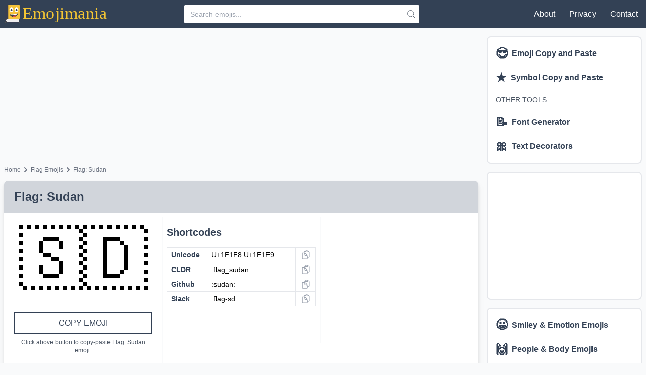

--- FILE ---
content_type: text/html; charset=utf-8
request_url: https://www.emojimania.org/emoji/flag-sudan
body_size: 18938
content:
<!DOCTYPE html><html lang="en"><head><meta charSet="utf-8"/><link rel="icon" href="/favicon.ico"/><meta name="robots" content="index, follow"/><meta name="language" content="English"/><link rel="apple-touch-icon" sizes="57x57" href="/favicons/apple-icon-57x57.png"/><link rel="apple-touch-icon" sizes="60x60" href="/favicons/apple-icon-60x60.png"/><link rel="apple-touch-icon" sizes="72x72" href="/favicons/apple-icon-72x72.png"/><link rel="apple-touch-icon" sizes="76x76" href="/favicons/apple-icon-76x76.png"/><link rel="apple-touch-icon" sizes="114x114" href="/favicons/apple-icon-114x114.png"/><link rel="apple-touch-icon" sizes="120x120" href="/favicons/apple-icon-120x120.png"/><link rel="apple-touch-icon" sizes="144x144" href="/favicons/apple-icon-144x144.png"/><link rel="apple-touch-icon" sizes="152x152" href="/favicons/apple-icon-152x152.png"/><link rel="apple-touch-icon" sizes="180x180" href="/favicons/apple-icon-180x180.png"/><link rel="icon" type="image/png" sizes="192x192" href="/favicons/android-icon-192x192.png"/><link rel="icon" type="image/png" sizes="32x32" href="/favicons/favicon-32x32.png"/><link rel="icon" type="image/png" sizes="96x96" href="/favicons/favicon-96x96.png"/><link rel="icon" type="image/png" sizes="16x16" href="/favicons/favicon-16x16.png"/><link rel="manifest" href="/manifest.json"/><meta name="theme-color" content="#FACC15"/><meta name="msapplication-TileColor" content="#FACC15"/><meta name="msapplication-TileImage" content="/favicons/ms-icon-144x144.png"/><script async="" src="https://www.googletagmanager.com/gtag/js?id=G-EW1LHP4CV6"></script><script async="" src="https://pagead2.googlesyndication.com/pagead/js/adsbygoogle.js"></script><script async="" src="https://securepubads.g.doubleclick.net/tag/js/gpt.js"></script><script type="application/ld+json">{"@context": "https://schema.org","@type": "Organization","name": "Emojimania","alternateName": "Emoji Meanings","url": "https://www.emojimania.org","logo": "https://www.emojimania.org/emojimania.svg"}</script><title>🇸🇩 Flag: Sudan emoji Copy &amp; Paste - Emojimania</title><meta name="viewport" content="initial-scale=1.0, width=device-width"/><link rel="canonical" href="https://www.emojimania.org/emoji/flag-sudan"/><meta name="title" content="🇸🇩 Flag: Sudan emoji Copy &amp; Paste - Emojimania"/><meta name="description" content="Get 🇸🇩 Flag: Sudan emoji to copy and paste on emojimania. Know the 🇸🇩 Flag: Sudan meaning and usage with Github and Slack shortcode."/><meta property="og:type" content="website"/><meta property="og:url" content="https://www.emojimania.org/emoji/flag-sudan"/><meta property="og:title" content="🇸🇩 Flag: Sudan emoji Copy &amp; Paste - Emojimania"/><meta property="og:description" content="Get 🇸🇩 Flag: Sudan emoji to copy and paste on emojimania. Know the 🇸🇩 Flag: Sudan meaning and usage with Github and Slack shortcode."/><meta property="og:image" content="https://www.emojimania.org/images/banners/v2/flag-sudan.png"/><meta property="twitter:card" content="summary_large_image"/><meta property="twitter:url" content="https://www.emojimania.org/emoji/flag-sudan"/><meta property="twitter:title" content="🇸🇩 Flag: Sudan emoji Copy &amp; Paste - Emojimania"/><meta property="twitter:description" content="Get 🇸🇩 Flag: Sudan emoji to copy and paste on emojimania. Know the 🇸🇩 Flag: Sudan meaning and usage with Github and Slack shortcode."/><meta property="twitter:image" content="https://www.emojimania.org/images/banners/v2/flag-sudan.png"/><meta name="next-head-count" content="40"/><link rel="preload" href="/_next/static/css/61c5cfb17c61bdaced5c.css" as="style"/><link rel="stylesheet" href="/_next/static/css/61c5cfb17c61bdaced5c.css" data-n-g=""/><noscript data-n-css=""></noscript><script defer="" nomodule="" src="/_next/static/chunks/polyfills-a40ef1678bae11e696dba45124eadd70.js"></script><script src="/_next/static/chunks/webpack-100bad42c675fc9f7831.js" defer=""></script><script src="/_next/static/chunks/framework-b5d09c9b25f4537c70b3.js" defer=""></script><script src="/_next/static/chunks/main-138b82051f24f4544d58.js" defer=""></script><script src="/_next/static/chunks/pages/_app-160ca288f478199fab1f.js" defer=""></script><script src="/_next/static/chunks/117-84bb43b297dc33085d26.js" defer=""></script><script src="/_next/static/chunks/675-b5c9499f253bf5e8de00.js" defer=""></script><script src="/_next/static/chunks/502-3ec25636676e0d59f62c.js" defer=""></script><script src="/_next/static/chunks/484-245ca716a83695494499.js" defer=""></script><script src="/_next/static/chunks/pages/emoji/%5BemojiSulg%5D-fa7129d66f502ce29088.js" defer=""></script><script src="/_next/static/gaXFmVH1kCgw3EpHQKVU2/_buildManifest.js" defer=""></script><script src="/_next/static/gaXFmVH1kCgw3EpHQKVU2/_ssgManifest.js" defer=""></script></head><body><div id="__next"><style>
      #nprogress {
        pointer-events: none;
      }
      #nprogress .bar {
        background: #FFFFFF;
        position: fixed;
        z-index: 9999;
        top: 0;
        left: 0;
        width: 100%;
        height: 3px;
      }
      #nprogress .peg {
        display: block;
        position: absolute;
        right: 0px;
        width: 100px;
        height: 100%;
        box-shadow: 0 0 10px #FFFFFF, 0 0 5px #FFFFFF;
        opacity: 1;
        -webkit-transform: rotate(3deg) translate(0px, -4px);
        -ms-transform: rotate(3deg) translate(0px, -4px);
        transform: rotate(3deg) translate(0px, -4px);
      }
      #nprogress .spinner {
        display: block;
        position: fixed;
        z-index: 1031;
        top: 15px;
        right: 15px;
      }
      #nprogress .spinner-icon {
        width: 18px;
        height: 18px;
        box-sizing: border-box;
        border: solid 2px transparent;
        border-top-color: #FFFFFF;
        border-left-color: #FFFFFF;
        border-radius: 50%;
        -webkit-animation: nprogresss-spinner 400ms linear infinite;
        animation: nprogress-spinner 400ms linear infinite;
      }
      .nprogress-custom-parent {
        overflow: hidden;
        position: relative;
      }
      .nprogress-custom-parent #nprogress .spinner,
      .nprogress-custom-parent #nprogress .bar {
        position: absolute;
      }
      @-webkit-keyframes nprogress-spinner {
        0% {
          -webkit-transform: rotate(0deg);
        }
        100% {
          -webkit-transform: rotate(360deg);
        }
      }
      @keyframes nprogress-spinner {
        0% {
          transform: rotate(0deg);
        }
        100% {
          transform: rotate(360deg);
        }
      }
    </style><header class="mb-16"><nav class="bg-slate-700 fixed w-full top-0 z-50"><div class="container mx-auto flex flex-wrap px-2"><div class="w-full lg:w-3/4 flex flex-col lg:pr-2"><div class="relative flex items-center justify-between h-14"><div class="flex-shrink-0 flex items-center h-full"><a aria-label="emojimania small logo" href="/"><img class="block lg:hidden h-10 w-auto cursor-pointer" src="/emojimania.svg" alt="emojimania" width="40" height="40"/></a><a aria-label="emojimania logo" href="/"><img class="hidden lg:block h-10 w-auto cursor-pointer" src="/emojimania-text.svg" alt="emojimania" width="188" height="40"/></a></div><form action="/search" autoComplete="off" class="search-form"><input type="search" name="q" placeholder="Search emojis..." value=""/><button type="submit" aria-label="search-emojis"><svg class="h-5 w-5" fill="none" stroke="currentColor" viewBox="0 0 24 24" xmlns="http://www.w3.org/2000/svg"><path stroke-linecap="round" stroke-linejoin="round" d="M21 21l-5.197-5.197m0 0A7.5 7.5 0 105.196 5.196a7.5 7.5 0 0010.607 10.607z"></path></svg></button></form><div class="flex items-center lg:hidden"><button type="button" class="inline-flex items-center justify-center p-2 rounded-sm text-white hover:text-gray-500 hover:bg-gray-500 focus:outline-none focus:ring-2 focus:ring-inset focus:ring-white"><span class="sr-only">Open main menu</span><svg class="h-5 w-5 block" xmlns="http://www.w3.org/2000/svg" fill="none" viewBox="0 0 24 24" stroke="currentColor" aria-hidden="true"><path stroke-linecap="round" stroke-linejoin="round" stroke-width="2" d="M4 6h16M4 12h16M4 18h16"></path></svg><svg class="h-5 w-5 hidden" xmlns="http://www.w3.org/2000/svg" fill="none" viewBox="0 0 24 24" stroke="currentColor" aria-hidden="true"><path stroke-linecap="round" stroke-linejoin="round" stroke-width="2" d="M6 18L18 6M6 6l12 12"></path></svg></button></div></div></div><div class="w-full lg:w-1/4 flex flex-col"><div class="relative  items-center justify-between h-14 hidden lg:flex"><div class="flex-1 flex items-center sm:items-stretch sm:justify-end h-full"><div class="flex-shrink-0 flex space-x-3 items-center h-full"><a class="p-2 rounded text-white hover:bg-prime hover:text-dark" href="/about">About</a><a class="p-2 rounded text-white hover:bg-prime hover:text-dark" href="/privacy">Privacy</a><a class="p-2 rounded text-white hover:bg-prime hover:text-dark" href="/contact">Contact</a></div></div></div></div></div><div class="hidden"><div class="px-2 pt-2 pb-3 space-y-1 container mx-auto"><a href="/get-emoji" class="block px-3 py-2 rounded-sm text-base font-medium text-white hover:bg-prime hover:text-dark">Emojis</a><a href="/about" class="block px-3 py-2 rounded-sm text-base font-medium text-white hover:bg-prime hover:text-dark">About</a><a href="/privacy" class="block px-3 py-2 rounded-sm text-base font-medium text-white hover:bg-prime hover:text-dark">Privacy</a><a href="/contact" class="block px-3 py-2 rounded-sm text-base font-medium text-white hover:bg-prime hover:text-dark">Contact</a></div></div></nav></header><main class="mt-3"><div class="container mx-auto flex flex-wrap px-2"><div class="w-full lg:w-3/4 flex flex-col lg:pr-2"><div class="mb-2 flex justify-center items-center h-[250px]"></div><nav class="text-gray-500 my-1 text-xs" aria-label="Breadcrumb"><ol class="list-none flex flex-wrap"><li class="flex items-center"><a href="/">Home</a></li><li class="flex items-center"><svg xmlns="http://www.w3.org/2000/svg" class="w-5 h-5" viewBox="0 0 20 20" fill="currentColor"><path fill-rule="evenodd" d="M7.293 14.707a1 1 0 010-1.414L10.586 10 7.293 6.707a1 1 0 011.414-1.414l4 4a1 1 0 010 1.414l-4 4a1 1 0 01-1.414 0z" clip-rule="evenodd"></path></svg><a href="/flag-emojis">Flag Emojis</a></li><li class="flex items-center"><svg xmlns="http://www.w3.org/2000/svg" class="w-5 h-5" viewBox="0 0 20 20" fill="currentColor"><path fill-rule="evenodd" d="M7.293 14.707a1 1 0 010-1.414L10.586 10 7.293 6.707a1 1 0 011.414-1.414l4 4a1 1 0 010 1.414l-4 4a1 1 0 01-1.414 0z" clip-rule="evenodd"></path></svg><a href="/emoji/flag-sudan">Flag: Sudan</a></li></ol></nav><div class="my-2"><div class="bg-white drop-shadow-lg flex-row rounded-lg"><div class="py-2 px-5 bg-prime rounded-t-lg"><h1 class="text-dark text-2xl font-semibold capitalize">Flag: Sudan</h1></div><div class="flex flex-wrap divide-x divide-gray-50 mt-2"><div class="w-full md:w-2/6 flex flex-col"><div class="flex flex-col items-center text-center p-5"><span class="text-9xl">🇸🇩</span></div><div class="flex flex-col m-5 text-center"><button class="p-2 text-md text-center text-dark uppercase bg-transparent border-2 border-dark hover:bg-prime hover:text-dark focus:outline-none">Copy emoji</button><p class="text-xs text-gray-600 my-2 normal-case">Click above button to copy-paste <!-- -->Flag: Sudan<!-- --> emoji.</p></div></div><div class="w-full md:w-2/6 flex flex-col p-2"><div class="flex flex-col"><h2 class="text-md text-dark font-bold">Shortcodes</h2><table class="table-fixed mt-2"><tbody><tr class="text-sm"><td rowspan="1" class="border border-gray-200 px-2 py-1 text-dark font-semibold w-20">Unicode</td><td class="border border-gray-200 px-2 py-1 break-all">U+1F1F8 U+1F1E9</td><td class="border border-gray-200 w-10 text-center"><svg xmlns="http://www.w3.org/2000/svg" fill="none" viewBox="0 0 24 24" stroke-width="1.5" stroke="currentColor" class="mx-auto h-5 text-gray-400 hover:text-gray-600 cursor-pointer"><path stroke-linecap="round" stroke-linejoin="round" d="M8.25 7.5V6.108c0-1.135.845-2.098 1.976-2.192.373-.03.748-.057 1.123-.08M15.75 18H18a2.25 2.25 0 002.25-2.25V6.108c0-1.135-.845-2.098-1.976-2.192a48.424 48.424 0 00-1.123-.08M15.75 18.75v-1.875a3.375 3.375 0 00-3.375-3.375h-1.5a1.125 1.125 0 01-1.125-1.125v-1.5A3.375 3.375 0 006.375 7.5H5.25m11.9-3.664A2.251 2.251 0 0015 2.25h-1.5a2.251 2.251 0 00-2.15 1.586m5.8 0c.065.21.1.433.1.664v.75h-6V4.5c0-.231.035-.454.1-.664M6.75 7.5H4.875c-.621 0-1.125.504-1.125 1.125v12c0 .621.504 1.125 1.125 1.125h9.75c.621 0 1.125-.504 1.125-1.125V16.5a9 9 0 00-9-9z"></path></svg></td></tr><tr class="text-sm"><td rowspan="1" class="border border-gray-200 px-2 py-1 text-dark font-semibold w-20">CLDR</td><td class="border border-gray-200 px-2 py-1 break-all">:flag_sudan:</td><td class="border border-gray-200 w-10 text-center"><svg xmlns="http://www.w3.org/2000/svg" fill="none" viewBox="0 0 24 24" stroke-width="1.5" stroke="currentColor" class="mx-auto h-5 text-gray-400 hover:text-gray-600 cursor-pointer"><path stroke-linecap="round" stroke-linejoin="round" d="M8.25 7.5V6.108c0-1.135.845-2.098 1.976-2.192.373-.03.748-.057 1.123-.08M15.75 18H18a2.25 2.25 0 002.25-2.25V6.108c0-1.135-.845-2.098-1.976-2.192a48.424 48.424 0 00-1.123-.08M15.75 18.75v-1.875a3.375 3.375 0 00-3.375-3.375h-1.5a1.125 1.125 0 01-1.125-1.125v-1.5A3.375 3.375 0 006.375 7.5H5.25m11.9-3.664A2.251 2.251 0 0015 2.25h-1.5a2.251 2.251 0 00-2.15 1.586m5.8 0c.065.21.1.433.1.664v.75h-6V4.5c0-.231.035-.454.1-.664M6.75 7.5H4.875c-.621 0-1.125.504-1.125 1.125v12c0 .621.504 1.125 1.125 1.125h9.75c.621 0 1.125-.504 1.125-1.125V16.5a9 9 0 00-9-9z"></path></svg></td></tr><tr class="text-sm"><td rowspan="1" class="border border-gray-200 px-2 py-1 text-dark font-semibold w-20">Github</td><td class="border border-gray-200 px-2 py-1 break-all">:sudan:</td><td class="border border-gray-200 w-10 text-center"><svg xmlns="http://www.w3.org/2000/svg" fill="none" viewBox="0 0 24 24" stroke-width="1.5" stroke="currentColor" class="mx-auto h-5 text-gray-400 hover:text-gray-600 cursor-pointer"><path stroke-linecap="round" stroke-linejoin="round" d="M8.25 7.5V6.108c0-1.135.845-2.098 1.976-2.192.373-.03.748-.057 1.123-.08M15.75 18H18a2.25 2.25 0 002.25-2.25V6.108c0-1.135-.845-2.098-1.976-2.192a48.424 48.424 0 00-1.123-.08M15.75 18.75v-1.875a3.375 3.375 0 00-3.375-3.375h-1.5a1.125 1.125 0 01-1.125-1.125v-1.5A3.375 3.375 0 006.375 7.5H5.25m11.9-3.664A2.251 2.251 0 0015 2.25h-1.5a2.251 2.251 0 00-2.15 1.586m5.8 0c.065.21.1.433.1.664v.75h-6V4.5c0-.231.035-.454.1-.664M6.75 7.5H4.875c-.621 0-1.125.504-1.125 1.125v12c0 .621.504 1.125 1.125 1.125h9.75c.621 0 1.125-.504 1.125-1.125V16.5a9 9 0 00-9-9z"></path></svg></td></tr><tr class="text-sm"><td rowspan="1" class="border border-gray-200 px-2 py-1 text-dark font-semibold w-20">Slack</td><td class="border border-gray-200 px-2 py-1 break-all">:flag-sd:</td><td class="border border-gray-200 w-10 text-center"><svg xmlns="http://www.w3.org/2000/svg" fill="none" viewBox="0 0 24 24" stroke-width="1.5" stroke="currentColor" class="mx-auto h-5 text-gray-400 hover:text-gray-600 cursor-pointer"><path stroke-linecap="round" stroke-linejoin="round" d="M8.25 7.5V6.108c0-1.135.845-2.098 1.976-2.192.373-.03.748-.057 1.123-.08M15.75 18H18a2.25 2.25 0 002.25-2.25V6.108c0-1.135-.845-2.098-1.976-2.192a48.424 48.424 0 00-1.123-.08M15.75 18.75v-1.875a3.375 3.375 0 00-3.375-3.375h-1.5a1.125 1.125 0 01-1.125-1.125v-1.5A3.375 3.375 0 006.375 7.5H5.25m11.9-3.664A2.251 2.251 0 0015 2.25h-1.5a2.251 2.251 0 00-2.15 1.586m5.8 0c.065.21.1.433.1.664v.75h-6V4.5c0-.231.035-.454.1-.664M6.75 7.5H4.875c-.621 0-1.125.504-1.125 1.125v12c0 .621.504 1.125 1.125 1.125h9.75c.621 0 1.125-.504 1.125-1.125V16.5a9 9 0 00-9-9z"></path></svg></td></tr></tbody></table></div></div><div class="w-full md:w-2/6 h-[250px]"></div></div><div class="p-4"><h2 class="text-xl text-dark font-semibold">🇸🇩<!-- --> <!-- -->Flag: Sudan<!-- --> meaning</h2><div class="text-gray-700 content"><p>🇸🇩 Flag: Sudan emoji is country flag emoji classified under Flags category.</p>
</div></div><div class="p-4"><h3 class="text-xl text-dark py-2 font-semibold">Other Names of <!-- -->Flag: Sudan</h3><p class="text-justify py-0">The alternative names of <strong>🇸🇩<!-- --> <!-- -->Flag: Sudan<!-- --> emoji</strong> are <!-- -->Flag<!-- -->.</p></div></div></div><div class="my-2 bg-white drop-shadow-lg rounded-lg"><div class="p-5"><div style="display:inline-block;max-width:100%;overflow:hidden;position:relative;box-sizing:border-box;margin:0"><div style="box-sizing:border-box;display:block;max-width:100%"><img style="max-width:100%;display:block;margin:0;border:none;padding:0" alt="" aria-hidden="true" src="[data-uri]"/></div><img alt="Flag: Sudan Emoji copy and paste" src="[data-uri]" decoding="async" data-nimg="intrinsic" class="rounded-lg" style="position:absolute;top:0;left:0;bottom:0;right:0;box-sizing:border-box;padding:0;border:none;margin:auto;display:block;width:0;height:0;min-width:100%;max-width:100%;min-height:100%;max-height:100%;filter:blur(20px);background-size:cover;background-image:url(&quot;[data-uri]&quot;);background-position:0% 0%"/><noscript><img alt="Flag: Sudan Emoji copy and paste" srcSet="/_next/image?url=%2Fimages%2Fbanners%2Fv2%2Fflag-sudan.png&amp;w=1200&amp;q=75 1x, /_next/image?url=%2Fimages%2Fbanners%2Fv2%2Fflag-sudan.png&amp;w=3840&amp;q=75 2x" src="/_next/image?url=%2Fimages%2Fbanners%2Fv2%2Fflag-sudan.png&amp;w=3840&amp;q=75" decoding="async" data-nimg="intrinsic" style="position:absolute;top:0;left:0;bottom:0;right:0;box-sizing:border-box;padding:0;border:none;margin:auto;display:block;width:0;height:0;min-width:100%;max-width:100%;min-height:100%;max-height:100%" class="rounded-lg" loading="lazy"/></noscript></div></div></div><div class="my-2 bg-white drop-shadow-lg flex-row rounded-lg"><div class="p-2 bg-prime flex justify-between rounded-t-lg"><h2 class="text-dark text-xl font-semibold capitalize">More <!-- -->Flag Emojis<!-- --> To Copy Paste </h2></div><ul class="emoji-list-grid"><li id="chequered-flag" data-name="Chequered Flag"><a title="Chequered Flag" href="/emoji/chequered-flag">🏁</a></li><li id="triangular-flag" data-name="Triangular Flag"><a title="Triangular Flag" href="/emoji/triangular-flag">🚩</a></li><li id="crossed-flags" data-name="Crossed Flags"><a title="Crossed Flags" href="/emoji/crossed-flags">🎌</a></li><li id="black-flag" data-name="Black Flag"><a title="Black Flag" href="/emoji/black-flag">🏴</a></li><li id="white-flag" data-name="White Flag"><a title="White Flag" href="/emoji/white-flag">🏳</a></li><li id="rainbow-flag" data-name="Rainbow Flag"><a title="Rainbow Flag" href="/emoji/rainbow-flag">🏳️‍🌈</a></li><li id="transgender-flag" data-name="Transgender Flag"><a title="Transgender Flag" href="/emoji/transgender-flag">🏳️‍⚧️</a></li><li id="pirate-flag" data-name="Pirate Flag"><a title="Pirate Flag" href="/emoji/pirate-flag">🏴‍☠️</a></li><li id="flag-ascension-island" data-name="Flag: Ascension Island"><a title="Flag: Ascension Island" href="/emoji/flag-ascension-island">🇦🇨</a></li><li id="flag-andorra" data-name="Flag: Andorra"><a title="Flag: Andorra" href="/emoji/flag-andorra">🇦🇩</a></li><li id="flag-united-arab-emirates" data-name="Flag: United Arab Emirates"><a title="Flag: United Arab Emirates" href="/emoji/flag-united-arab-emirates">🇦🇪</a></li><li id="flag-afghanistan" data-name="Flag: Afghanistan"><a title="Flag: Afghanistan" href="/emoji/flag-afghanistan">🇦🇫</a></li><li id="flag-antigua-barbuda" data-name="Flag: Antigua &amp; Barbuda"><a title="Flag: Antigua &amp; Barbuda" href="/emoji/flag-antigua-barbuda">🇦🇬</a></li><li id="flag-anguilla" data-name="Flag: Anguilla"><a title="Flag: Anguilla" href="/emoji/flag-anguilla">🇦🇮</a></li><li id="flag-albania" data-name="Flag: Albania"><a title="Flag: Albania" href="/emoji/flag-albania">🇦🇱</a></li><li id="flag-armenia" data-name="Flag: Armenia"><a title="Flag: Armenia" href="/emoji/flag-armenia">🇦🇲</a></li><li id="flag-angola" data-name="Flag: Angola"><a title="Flag: Angola" href="/emoji/flag-angola">🇦🇴</a></li><li id="flag-antarctica" data-name="Flag: Antarctica"><a title="Flag: Antarctica" href="/emoji/flag-antarctica">🇦🇶</a></li><li id="flag-argentina" data-name="Flag: Argentina"><a title="Flag: Argentina" href="/emoji/flag-argentina">🇦🇷</a></li><li id="flag-american-samoa" data-name="Flag: American Samoa"><a title="Flag: American Samoa" href="/emoji/flag-american-samoa">🇦🇸</a></li><li id="flag-austria" data-name="Flag: Austria"><a title="Flag: Austria" href="/emoji/flag-austria">🇦🇹</a></li><li id="flag-australia" data-name="Flag: Australia"><a title="Flag: Australia" href="/emoji/flag-australia">🇦🇺</a></li><li id="flag-aruba" data-name="Flag: Aruba"><a title="Flag: Aruba" href="/emoji/flag-aruba">🇦🇼</a></li><li id="flag-aland-islands" data-name="Flag: Åland Islands"><a title="Flag: Åland Islands" href="/emoji/flag-aland-islands">🇦🇽</a></li><li id="flag-azerbaijan" data-name="Flag: Azerbaijan"><a title="Flag: Azerbaijan" href="/emoji/flag-azerbaijan">🇦🇿</a></li><li id="flag-bosnia-herzegovina" data-name="Flag: Bosnia &amp; Herzegovina"><a title="Flag: Bosnia &amp; Herzegovina" href="/emoji/flag-bosnia-herzegovina">🇧🇦</a></li><li id="flag-barbados" data-name="Flag: Barbados"><a title="Flag: Barbados" href="/emoji/flag-barbados">🇧🇧</a></li><li id="flag-bangladesh" data-name="Flag: Bangladesh"><a title="Flag: Bangladesh" href="/emoji/flag-bangladesh">🇧🇩</a></li><li id="flag-belgium" data-name="Flag: Belgium"><a title="Flag: Belgium" href="/emoji/flag-belgium">🇧🇪</a></li><li id="flag-burkina-faso" data-name="Flag: Burkina Faso"><a title="Flag: Burkina Faso" href="/emoji/flag-burkina-faso">🇧🇫</a></li><li id="flag-bulgaria" data-name="Flag: Bulgaria"><a title="Flag: Bulgaria" href="/emoji/flag-bulgaria">🇧🇬</a></li><li id="flag-bahrain" data-name="Flag: Bahrain"><a title="Flag: Bahrain" href="/emoji/flag-bahrain">🇧🇭</a></li><li id="flag-burundi" data-name="Flag: Burundi"><a title="Flag: Burundi" href="/emoji/flag-burundi">🇧🇮</a></li><li id="flag-benin" data-name="Flag: Benin"><a title="Flag: Benin" href="/emoji/flag-benin">🇧🇯</a></li><li id="flag-st-barthelemy" data-name="Flag: St. Barthélemy"><a title="Flag: St. Barthélemy" href="/emoji/flag-st-barthelemy">🇧🇱</a></li><li id="flag-bermuda" data-name="Flag: Bermuda"><a title="Flag: Bermuda" href="/emoji/flag-bermuda">🇧🇲</a></li><li id="flag-brunei" data-name="Flag: Brunei"><a title="Flag: Brunei" href="/emoji/flag-brunei">🇧🇳</a></li><li id="flag-bolivia" data-name="Flag: Bolivia"><a title="Flag: Bolivia" href="/emoji/flag-bolivia">🇧🇴</a></li><li id="flag-caribbean-netherlands" data-name="Flag: Caribbean Netherlands"><a title="Flag: Caribbean Netherlands" href="/emoji/flag-caribbean-netherlands">🇧🇶</a></li><li id="flag-brazil" data-name="Flag: Brazil"><a title="Flag: Brazil" href="/emoji/flag-brazil">🇧🇷</a></li><li id="flag-bahamas" data-name="Flag: Bahamas"><a title="Flag: Bahamas" href="/emoji/flag-bahamas">🇧🇸</a></li><li id="flag-bhutan" data-name="Flag: Bhutan"><a title="Flag: Bhutan" href="/emoji/flag-bhutan">🇧🇹</a></li><li id="flag-bouvet-island" data-name="Flag: Bouvet Island"><a title="Flag: Bouvet Island" href="/emoji/flag-bouvet-island">🇧🇻</a></li><li id="flag-botswana" data-name="Flag: Botswana"><a title="Flag: Botswana" href="/emoji/flag-botswana">🇧🇼</a></li><li id="flag-belarus" data-name="Flag: Belarus"><a title="Flag: Belarus" href="/emoji/flag-belarus">🇧🇾</a></li><li id="flag-belize" data-name="Flag: Belize"><a title="Flag: Belize" href="/emoji/flag-belize">🇧🇿</a></li><li id="flag-canada" data-name="Flag: Canada"><a title="Flag: Canada" href="/emoji/flag-canada">🇨🇦</a></li><li id="flag-cocos-keeling-islands" data-name="Flag: Cocos (Keeling) Islands"><a title="Flag: Cocos (Keeling) Islands" href="/emoji/flag-cocos-keeling-islands">🇨🇨</a></li><li id="flag-congo-kinshasa" data-name="Flag: Congo - Kinshasa"><a title="Flag: Congo - Kinshasa" href="/emoji/flag-congo-kinshasa">🇨🇩</a></li><li id="flag-central-african-republic" data-name="Flag: Central African Republic"><a title="Flag: Central African Republic" href="/emoji/flag-central-african-republic">🇨🇫</a></li><li id="flag-congo-brazzaville" data-name="Flag: Congo - Brazzaville"><a title="Flag: Congo - Brazzaville" href="/emoji/flag-congo-brazzaville">🇨🇬</a></li><li id="flag-switzerland" data-name="Flag: Switzerland"><a title="Flag: Switzerland" href="/emoji/flag-switzerland">🇨🇭</a></li><li id="flag-cote-divoire" data-name="Flag: Côte D’Ivoire"><a title="Flag: Côte D’Ivoire" href="/emoji/flag-cote-divoire">🇨🇮</a></li><li id="flag-cook-islands" data-name="Flag: Cook Islands"><a title="Flag: Cook Islands" href="/emoji/flag-cook-islands">🇨🇰</a></li><li id="flag-chile" data-name="Flag: Chile"><a title="Flag: Chile" href="/emoji/flag-chile">🇨🇱</a></li><li id="flag-cameroon" data-name="Flag: Cameroon"><a title="Flag: Cameroon" href="/emoji/flag-cameroon">🇨🇲</a></li><li id="flag-china" data-name="Flag: China"><a title="Flag: China" href="/emoji/flag-china">🇨🇳</a></li><li id="flag-colombia" data-name="Flag: Colombia"><a title="Flag: Colombia" href="/emoji/flag-colombia">🇨🇴</a></li><li id="flag-clipperton-island" data-name="Flag: Clipperton Island"><a title="Flag: Clipperton Island" href="/emoji/flag-clipperton-island">🇨🇵</a></li><li id="flag-costa-rica" data-name="Flag: Costa Rica"><a title="Flag: Costa Rica" href="/emoji/flag-costa-rica">🇨🇷</a></li><li id="flag-cuba" data-name="Flag: Cuba"><a title="Flag: Cuba" href="/emoji/flag-cuba">🇨🇺</a></li><li id="flag-cape-verde" data-name="Flag: Cape Verde"><a title="Flag: Cape Verde" href="/emoji/flag-cape-verde">🇨🇻</a></li><li id="flag-curacao" data-name="Flag: Curaçao"><a title="Flag: Curaçao" href="/emoji/flag-curacao">🇨🇼</a></li><li id="flag-christmas-island" data-name="Flag: Christmas Island"><a title="Flag: Christmas Island" href="/emoji/flag-christmas-island">🇨🇽</a></li><li id="flag-cyprus" data-name="Flag: Cyprus"><a title="Flag: Cyprus" href="/emoji/flag-cyprus">🇨🇾</a></li><li id="flag-czechia" data-name="Flag: Czechia"><a title="Flag: Czechia" href="/emoji/flag-czechia">🇨🇿</a></li><li id="flag-germany" data-name="Flag: Germany"><a title="Flag: Germany" href="/emoji/flag-germany">🇩🇪</a></li><li id="flag-diego-garcia" data-name="Flag: Diego Garcia"><a title="Flag: Diego Garcia" href="/emoji/flag-diego-garcia">🇩🇬</a></li><li id="flag-djibouti" data-name="Flag: Djibouti"><a title="Flag: Djibouti" href="/emoji/flag-djibouti">🇩🇯</a></li><li id="flag-denmark" data-name="Flag: Denmark"><a title="Flag: Denmark" href="/emoji/flag-denmark">🇩🇰</a></li><li id="flag-dominica" data-name="Flag: Dominica"><a title="Flag: Dominica" href="/emoji/flag-dominica">🇩🇲</a></li><li id="flag-dominican-republic" data-name="Flag: Dominican Republic"><a title="Flag: Dominican Republic" href="/emoji/flag-dominican-republic">🇩🇴</a></li><li id="flag-algeria" data-name="Flag: Algeria"><a title="Flag: Algeria" href="/emoji/flag-algeria">🇩🇿</a></li><li id="flag-ceuta-melilla" data-name="Flag: Ceuta &amp; Melilla"><a title="Flag: Ceuta &amp; Melilla" href="/emoji/flag-ceuta-melilla">🇪🇦</a></li><li id="flag-ecuador" data-name="Flag: Ecuador"><a title="Flag: Ecuador" href="/emoji/flag-ecuador">🇪🇨</a></li><li id="flag-estonia" data-name="Flag: Estonia"><a title="Flag: Estonia" href="/emoji/flag-estonia">🇪🇪</a></li><li id="flag-egypt" data-name="Flag: Egypt"><a title="Flag: Egypt" href="/emoji/flag-egypt">🇪🇬</a></li><li id="flag-western-sahara" data-name="Flag: Western Sahara"><a title="Flag: Western Sahara" href="/emoji/flag-western-sahara">🇪🇭</a></li><li id="flag-eritrea" data-name="Flag: Eritrea"><a title="Flag: Eritrea" href="/emoji/flag-eritrea">🇪🇷</a></li><li id="flag-spain" data-name="Flag: Spain"><a title="Flag: Spain" href="/emoji/flag-spain">🇪🇸</a></li><li id="flag-ethiopia" data-name="Flag: Ethiopia"><a title="Flag: Ethiopia" href="/emoji/flag-ethiopia">🇪🇹</a></li><li id="flag-european-union" data-name="Flag: European Union"><a title="Flag: European Union" href="/emoji/flag-european-union">🇪🇺</a></li><li id="flag-finland" data-name="Flag: Finland"><a title="Flag: Finland" href="/emoji/flag-finland">🇫🇮</a></li><li id="flag-fiji" data-name="Flag: Fiji"><a title="Flag: Fiji" href="/emoji/flag-fiji">🇫🇯</a></li><li id="flag-falkland-islands" data-name="Flag: Falkland Islands"><a title="Flag: Falkland Islands" href="/emoji/flag-falkland-islands">🇫🇰</a></li><li id="flag-micronesia" data-name="Flag: Micronesia"><a title="Flag: Micronesia" href="/emoji/flag-micronesia">🇫🇲</a></li><li id="flag-faroe-islands" data-name="Flag: Faroe Islands"><a title="Flag: Faroe Islands" href="/emoji/flag-faroe-islands">🇫🇴</a></li><li id="flag-france" data-name="Flag: France"><a title="Flag: France" href="/emoji/flag-france">🇫🇷</a></li><li id="flag-gabon" data-name="Flag: Gabon"><a title="Flag: Gabon" href="/emoji/flag-gabon">🇬🇦</a></li><li id="flag-united-kingdom" data-name="Flag: United Kingdom"><a title="Flag: United Kingdom" href="/emoji/flag-united-kingdom">🇬🇧</a></li><li id="flag-grenada" data-name="Flag: Grenada"><a title="Flag: Grenada" href="/emoji/flag-grenada">🇬🇩</a></li><li id="flag-georgia" data-name="Flag: Georgia"><a title="Flag: Georgia" href="/emoji/flag-georgia">🇬🇪</a></li><li id="flag-french-guiana" data-name="Flag: French Guiana"><a title="Flag: French Guiana" href="/emoji/flag-french-guiana">🇬🇫</a></li><li id="flag-guernsey" data-name="Flag: Guernsey"><a title="Flag: Guernsey" href="/emoji/flag-guernsey">🇬🇬</a></li><li id="flag-ghana" data-name="Flag: Ghana"><a title="Flag: Ghana" href="/emoji/flag-ghana">🇬🇭</a></li><li id="flag-gibraltar" data-name="Flag: Gibraltar"><a title="Flag: Gibraltar" href="/emoji/flag-gibraltar">🇬🇮</a></li><li id="flag-greenland" data-name="Flag: Greenland"><a title="Flag: Greenland" href="/emoji/flag-greenland">🇬🇱</a></li><li id="flag-gambia" data-name="Flag: Gambia"><a title="Flag: Gambia" href="/emoji/flag-gambia">🇬🇲</a></li><li id="flag-guinea" data-name="Flag: Guinea"><a title="Flag: Guinea" href="/emoji/flag-guinea">🇬🇳</a></li><li id="flag-guadeloupe" data-name="Flag: Guadeloupe"><a title="Flag: Guadeloupe" href="/emoji/flag-guadeloupe">🇬🇵</a></li><li id="flag-equatorial-guinea" data-name="Flag: Equatorial Guinea"><a title="Flag: Equatorial Guinea" href="/emoji/flag-equatorial-guinea">🇬🇶</a></li><li id="flag-greece" data-name="Flag: Greece"><a title="Flag: Greece" href="/emoji/flag-greece">🇬🇷</a></li><li id="flag-south-georgia-south-sandwich-islands" data-name="Flag: South Georgia &amp; South Sandwich Islands"><a title="Flag: South Georgia &amp; South Sandwich Islands" href="/emoji/flag-south-georgia-south-sandwich-islands">🇬🇸</a></li><li id="flag-guatemala" data-name="Flag: Guatemala"><a title="Flag: Guatemala" href="/emoji/flag-guatemala">🇬🇹</a></li><li id="flag-guam" data-name="Flag: Guam"><a title="Flag: Guam" href="/emoji/flag-guam">🇬🇺</a></li><li id="flag-guinea-bissau" data-name="Flag: Guinea-Bissau"><a title="Flag: Guinea-Bissau" href="/emoji/flag-guinea-bissau">🇬🇼</a></li><li id="flag-guyana" data-name="Flag: Guyana"><a title="Flag: Guyana" href="/emoji/flag-guyana">🇬🇾</a></li><li id="flag-hong-kong-sar-china" data-name="Flag: Hong Kong Sar China"><a title="Flag: Hong Kong Sar China" href="/emoji/flag-hong-kong-sar-china">🇭🇰</a></li><li id="flag-heard-mcdonald-islands" data-name="Flag: Heard &amp; Mcdonald Islands"><a title="Flag: Heard &amp; Mcdonald Islands" href="/emoji/flag-heard-mcdonald-islands">🇭🇲</a></li><li id="flag-honduras" data-name="Flag: Honduras"><a title="Flag: Honduras" href="/emoji/flag-honduras">🇭🇳</a></li><li id="flag-croatia" data-name="Flag: Croatia"><a title="Flag: Croatia" href="/emoji/flag-croatia">🇭🇷</a></li><li id="flag-haiti" data-name="Flag: Haiti"><a title="Flag: Haiti" href="/emoji/flag-haiti">🇭🇹</a></li><li id="flag-hungary" data-name="Flag: Hungary"><a title="Flag: Hungary" href="/emoji/flag-hungary">🇭🇺</a></li><li id="flag-canary-islands" data-name="Flag: Canary Islands"><a title="Flag: Canary Islands" href="/emoji/flag-canary-islands">🇮🇨</a></li><li id="flag-indonesia" data-name="Flag: Indonesia"><a title="Flag: Indonesia" href="/emoji/flag-indonesia">🇮🇩</a></li><li id="flag-ireland" data-name="Flag: Ireland"><a title="Flag: Ireland" href="/emoji/flag-ireland">🇮🇪</a></li><li id="flag-israel" data-name="Flag: Israel"><a title="Flag: Israel" href="/emoji/flag-israel">🇮🇱</a></li><li id="flag-isle-of-man" data-name="Flag: Isle Of Man"><a title="Flag: Isle Of Man" href="/emoji/flag-isle-of-man">🇮🇲</a></li><li id="flag-india" data-name="Flag: India"><a title="Flag: India" href="/emoji/flag-india">🇮🇳</a></li><li id="flag-british-indian-ocean-territory" data-name="Flag: British Indian Ocean Territory"><a title="Flag: British Indian Ocean Territory" href="/emoji/flag-british-indian-ocean-territory">🇮🇴</a></li><li id="flag-iraq" data-name="Flag: Iraq"><a title="Flag: Iraq" href="/emoji/flag-iraq">🇮🇶</a></li><li id="flag-iran" data-name="Flag: Iran"><a title="Flag: Iran" href="/emoji/flag-iran">🇮🇷</a></li><li id="flag-iceland" data-name="Flag: Iceland"><a title="Flag: Iceland" href="/emoji/flag-iceland">🇮🇸</a></li><li id="flag-italy" data-name="Flag: Italy"><a title="Flag: Italy" href="/emoji/flag-italy">🇮🇹</a></li><li id="flag-jersey" data-name="Flag: Jersey"><a title="Flag: Jersey" href="/emoji/flag-jersey">🇯🇪</a></li><li id="flag-jamaica" data-name="Flag: Jamaica"><a title="Flag: Jamaica" href="/emoji/flag-jamaica">🇯🇲</a></li><li id="flag-jordan" data-name="Flag: Jordan"><a title="Flag: Jordan" href="/emoji/flag-jordan">🇯🇴</a></li><li id="flag-japan" data-name="Flag: Japan"><a title="Flag: Japan" href="/emoji/flag-japan">🇯🇵</a></li><li id="flag-kenya" data-name="Flag: Kenya"><a title="Flag: Kenya" href="/emoji/flag-kenya">🇰🇪</a></li><li id="flag-kyrgyzstan" data-name="Flag: Kyrgyzstan"><a title="Flag: Kyrgyzstan" href="/emoji/flag-kyrgyzstan">🇰🇬</a></li><li id="flag-cambodia" data-name="Flag: Cambodia"><a title="Flag: Cambodia" href="/emoji/flag-cambodia">🇰🇭</a></li><li id="flag-kiribati" data-name="Flag: Kiribati"><a title="Flag: Kiribati" href="/emoji/flag-kiribati">🇰🇮</a></li><li id="flag-comoros" data-name="Flag: Comoros"><a title="Flag: Comoros" href="/emoji/flag-comoros">🇰🇲</a></li><li id="flag-st-kitts-nevis" data-name="Flag: St. Kitts &amp; Nevis"><a title="Flag: St. Kitts &amp; Nevis" href="/emoji/flag-st-kitts-nevis">🇰🇳</a></li><li id="flag-north-korea" data-name="Flag: North Korea"><a title="Flag: North Korea" href="/emoji/flag-north-korea">🇰🇵</a></li><li id="flag-south-korea" data-name="Flag: South Korea"><a title="Flag: South Korea" href="/emoji/flag-south-korea">🇰🇷</a></li><li id="flag-kuwait" data-name="Flag: Kuwait"><a title="Flag: Kuwait" href="/emoji/flag-kuwait">🇰🇼</a></li><li id="flag-cayman-islands" data-name="Flag: Cayman Islands"><a title="Flag: Cayman Islands" href="/emoji/flag-cayman-islands">🇰🇾</a></li><li id="flag-kazakhstan" data-name="Flag: Kazakhstan"><a title="Flag: Kazakhstan" href="/emoji/flag-kazakhstan">🇰🇿</a></li><li id="flag-laos" data-name="Flag: Laos"><a title="Flag: Laos" href="/emoji/flag-laos">🇱🇦</a></li><li id="flag-lebanon" data-name="Flag: Lebanon"><a title="Flag: Lebanon" href="/emoji/flag-lebanon">🇱🇧</a></li><li id="flag-st-lucia" data-name="Flag: St. Lucia"><a title="Flag: St. Lucia" href="/emoji/flag-st-lucia">🇱🇨</a></li><li id="flag-liechtenstein" data-name="Flag: Liechtenstein"><a title="Flag: Liechtenstein" href="/emoji/flag-liechtenstein">🇱🇮</a></li><li id="flag-sri-lanka" data-name="Flag: Sri Lanka"><a title="Flag: Sri Lanka" href="/emoji/flag-sri-lanka">🇱🇰</a></li><li id="flag-liberia" data-name="Flag: Liberia"><a title="Flag: Liberia" href="/emoji/flag-liberia">🇱🇷</a></li><li id="flag-lesotho" data-name="Flag: Lesotho"><a title="Flag: Lesotho" href="/emoji/flag-lesotho">🇱🇸</a></li><li id="flag-lithuania" data-name="Flag: Lithuania"><a title="Flag: Lithuania" href="/emoji/flag-lithuania">🇱🇹</a></li><li id="flag-luxembourg" data-name="Flag: Luxembourg"><a title="Flag: Luxembourg" href="/emoji/flag-luxembourg">🇱🇺</a></li><li id="flag-latvia" data-name="Flag: Latvia"><a title="Flag: Latvia" href="/emoji/flag-latvia">🇱🇻</a></li><li id="flag-libya" data-name="Flag: Libya"><a title="Flag: Libya" href="/emoji/flag-libya">🇱🇾</a></li><li id="flag-morocco" data-name="Flag: Morocco"><a title="Flag: Morocco" href="/emoji/flag-morocco">🇲🇦</a></li><li id="flag-monaco" data-name="Flag: Monaco"><a title="Flag: Monaco" href="/emoji/flag-monaco">🇲🇨</a></li><li id="flag-moldova" data-name="Flag: Moldova"><a title="Flag: Moldova" href="/emoji/flag-moldova">🇲🇩</a></li><li id="flag-montenegro" data-name="Flag: Montenegro"><a title="Flag: Montenegro" href="/emoji/flag-montenegro">🇲🇪</a></li><li id="flag-st-martin" data-name="Flag: St. Martin"><a title="Flag: St. Martin" href="/emoji/flag-st-martin">🇲🇫</a></li><li id="flag-madagascar" data-name="Flag: Madagascar"><a title="Flag: Madagascar" href="/emoji/flag-madagascar">🇲🇬</a></li><li id="flag-marshall-islands" data-name="Flag: Marshall Islands"><a title="Flag: Marshall Islands" href="/emoji/flag-marshall-islands">🇲🇭</a></li><li id="flag-north-macedonia" data-name="Flag: North Macedonia"><a title="Flag: North Macedonia" href="/emoji/flag-north-macedonia">🇲🇰</a></li><li id="flag-mali" data-name="Flag: Mali"><a title="Flag: Mali" href="/emoji/flag-mali">🇲🇱</a></li><li id="flag-myanmar-burma" data-name="Flag: Myanmar (Burma)"><a title="Flag: Myanmar (Burma)" href="/emoji/flag-myanmar-burma">🇲🇲</a></li><li id="flag-mongolia" data-name="Flag: Mongolia"><a title="Flag: Mongolia" href="/emoji/flag-mongolia">🇲🇳</a></li><li id="flag-macao-sar-china" data-name="Flag: Macao Sar China"><a title="Flag: Macao Sar China" href="/emoji/flag-macao-sar-china">🇲🇴</a></li><li id="flag-northern-mariana-islands" data-name="Flag: Northern Mariana Islands"><a title="Flag: Northern Mariana Islands" href="/emoji/flag-northern-mariana-islands">🇲🇵</a></li><li id="flag-martinique" data-name="Flag: Martinique"><a title="Flag: Martinique" href="/emoji/flag-martinique">🇲🇶</a></li><li id="flag-mauritania" data-name="Flag: Mauritania"><a title="Flag: Mauritania" href="/emoji/flag-mauritania">🇲🇷</a></li><li id="flag-montserrat" data-name="Flag: Montserrat"><a title="Flag: Montserrat" href="/emoji/flag-montserrat">🇲🇸</a></li><li id="flag-malta" data-name="Flag: Malta"><a title="Flag: Malta" href="/emoji/flag-malta">🇲🇹</a></li><li id="flag-mauritius" data-name="Flag: Mauritius"><a title="Flag: Mauritius" href="/emoji/flag-mauritius">🇲🇺</a></li><li id="flag-maldives" data-name="Flag: Maldives"><a title="Flag: Maldives" href="/emoji/flag-maldives">🇲🇻</a></li><li id="flag-malawi" data-name="Flag: Malawi"><a title="Flag: Malawi" href="/emoji/flag-malawi">🇲🇼</a></li><li id="flag-mexico" data-name="Flag: Mexico"><a title="Flag: Mexico" href="/emoji/flag-mexico">🇲🇽</a></li><li id="flag-malaysia" data-name="Flag: Malaysia"><a title="Flag: Malaysia" href="/emoji/flag-malaysia">🇲🇾</a></li><li id="flag-mozambique" data-name="Flag: Mozambique"><a title="Flag: Mozambique" href="/emoji/flag-mozambique">🇲🇿</a></li><li id="flag-namibia" data-name="Flag: Namibia"><a title="Flag: Namibia" href="/emoji/flag-namibia">🇳🇦</a></li><li id="flag-new-caledonia" data-name="Flag: New Caledonia"><a title="Flag: New Caledonia" href="/emoji/flag-new-caledonia">🇳🇨</a></li><li id="flag-niger" data-name="Flag: Niger"><a title="Flag: Niger" href="/emoji/flag-niger">🇳🇪</a></li><li id="flag-norfolk-island" data-name="Flag: Norfolk Island"><a title="Flag: Norfolk Island" href="/emoji/flag-norfolk-island">🇳🇫</a></li><li id="flag-nigeria" data-name="Flag: Nigeria"><a title="Flag: Nigeria" href="/emoji/flag-nigeria">🇳🇬</a></li><li id="flag-nicaragua" data-name="Flag: Nicaragua"><a title="Flag: Nicaragua" href="/emoji/flag-nicaragua">🇳🇮</a></li><li id="flag-netherlands" data-name="Flag: Netherlands"><a title="Flag: Netherlands" href="/emoji/flag-netherlands">🇳🇱</a></li><li id="flag-norway" data-name="Flag: Norway"><a title="Flag: Norway" href="/emoji/flag-norway">🇳🇴</a></li><li id="flag-nepal" data-name="Flag: Nepal"><a title="Flag: Nepal" href="/emoji/flag-nepal">🇳🇵</a></li><li id="flag-nauru" data-name="Flag: Nauru"><a title="Flag: Nauru" href="/emoji/flag-nauru">🇳🇷</a></li><li id="flag-niue" data-name="Flag: Niue"><a title="Flag: Niue" href="/emoji/flag-niue">🇳🇺</a></li><li id="flag-new-zealand" data-name="Flag: New Zealand"><a title="Flag: New Zealand" href="/emoji/flag-new-zealand">🇳🇿</a></li><li id="flag-oman" data-name="Flag: Oman"><a title="Flag: Oman" href="/emoji/flag-oman">🇴🇲</a></li><li id="flag-panama" data-name="Flag: Panama"><a title="Flag: Panama" href="/emoji/flag-panama">🇵🇦</a></li><li id="flag-peru" data-name="Flag: Peru"><a title="Flag: Peru" href="/emoji/flag-peru">🇵🇪</a></li><li id="flag-french-polynesia" data-name="Flag: French Polynesia"><a title="Flag: French Polynesia" href="/emoji/flag-french-polynesia">🇵🇫</a></li><li id="flag-papua-new-guinea" data-name="Flag: Papua New Guinea"><a title="Flag: Papua New Guinea" href="/emoji/flag-papua-new-guinea">🇵🇬</a></li><li id="flag-philippines" data-name="Flag: Philippines"><a title="Flag: Philippines" href="/emoji/flag-philippines">🇵🇭</a></li><li id="flag-pakistan" data-name="Flag: Pakistan"><a title="Flag: Pakistan" href="/emoji/flag-pakistan">🇵🇰</a></li><li id="flag-poland" data-name="Flag: Poland"><a title="Flag: Poland" href="/emoji/flag-poland">🇵🇱</a></li><li id="flag-st-pierre-miquelon" data-name="Flag: St. Pierre &amp; Miquelon"><a title="Flag: St. Pierre &amp; Miquelon" href="/emoji/flag-st-pierre-miquelon">🇵🇲</a></li><li id="flag-pitcairn-islands" data-name="Flag: Pitcairn Islands"><a title="Flag: Pitcairn Islands" href="/emoji/flag-pitcairn-islands">🇵🇳</a></li><li id="flag-puerto-rico" data-name="Flag: Puerto Rico"><a title="Flag: Puerto Rico" href="/emoji/flag-puerto-rico">🇵🇷</a></li><li id="flag-palestinian-territories" data-name="Flag: Palestinian Territories"><a title="Flag: Palestinian Territories" href="/emoji/flag-palestinian-territories">🇵🇸</a></li><li id="flag-portugal" data-name="Flag: Portugal"><a title="Flag: Portugal" href="/emoji/flag-portugal">🇵🇹</a></li><li id="flag-palau" data-name="Flag: Palau"><a title="Flag: Palau" href="/emoji/flag-palau">🇵🇼</a></li><li id="flag-paraguay" data-name="Flag: Paraguay"><a title="Flag: Paraguay" href="/emoji/flag-paraguay">🇵🇾</a></li><li id="flag-qatar" data-name="Flag: Qatar"><a title="Flag: Qatar" href="/emoji/flag-qatar">🇶🇦</a></li><li id="flag-reunion" data-name="Flag: Réunion"><a title="Flag: Réunion" href="/emoji/flag-reunion">🇷🇪</a></li><li id="flag-romania" data-name="Flag: Romania"><a title="Flag: Romania" href="/emoji/flag-romania">🇷🇴</a></li><li id="flag-serbia" data-name="Flag: Serbia"><a title="Flag: Serbia" href="/emoji/flag-serbia">🇷🇸</a></li><li id="flag-russia" data-name="Flag: Russia"><a title="Flag: Russia" href="/emoji/flag-russia">🇷🇺</a></li><li id="flag-rwanda" data-name="Flag: Rwanda"><a title="Flag: Rwanda" href="/emoji/flag-rwanda">🇷🇼</a></li><li id="flag-saudi-arabia" data-name="Flag: Saudi Arabia"><a title="Flag: Saudi Arabia" href="/emoji/flag-saudi-arabia">🇸🇦</a></li><li id="flag-solomon-islands" data-name="Flag: Solomon Islands"><a title="Flag: Solomon Islands" href="/emoji/flag-solomon-islands">🇸🇧</a></li><li id="flag-seychelles" data-name="Flag: Seychelles"><a title="Flag: Seychelles" href="/emoji/flag-seychelles">🇸🇨</a></li><li id="flag-sweden" data-name="Flag: Sweden"><a title="Flag: Sweden" href="/emoji/flag-sweden">🇸🇪</a></li><li id="flag-singapore" data-name="Flag: Singapore"><a title="Flag: Singapore" href="/emoji/flag-singapore">🇸🇬</a></li><li id="flag-st-helena" data-name="Flag: St. Helena"><a title="Flag: St. Helena" href="/emoji/flag-st-helena">🇸🇭</a></li><li id="flag-slovenia" data-name="Flag: Slovenia"><a title="Flag: Slovenia" href="/emoji/flag-slovenia">🇸🇮</a></li><li id="flag-svalbard-jan-mayen" data-name="Flag: Svalbard &amp; Jan Mayen"><a title="Flag: Svalbard &amp; Jan Mayen" href="/emoji/flag-svalbard-jan-mayen">🇸🇯</a></li><li id="flag-slovakia" data-name="Flag: Slovakia"><a title="Flag: Slovakia" href="/emoji/flag-slovakia">🇸🇰</a></li><li id="flag-sierra-leone" data-name="Flag: Sierra Leone"><a title="Flag: Sierra Leone" href="/emoji/flag-sierra-leone">🇸🇱</a></li><li id="flag-san-marino" data-name="Flag: San Marino"><a title="Flag: San Marino" href="/emoji/flag-san-marino">🇸🇲</a></li><li id="flag-senegal" data-name="Flag: Senegal"><a title="Flag: Senegal" href="/emoji/flag-senegal">🇸🇳</a></li><li id="flag-somalia" data-name="Flag: Somalia"><a title="Flag: Somalia" href="/emoji/flag-somalia">🇸🇴</a></li><li id="flag-suriname" data-name="Flag: Suriname"><a title="Flag: Suriname" href="/emoji/flag-suriname">🇸🇷</a></li><li id="flag-south-sudan" data-name="Flag: South Sudan"><a title="Flag: South Sudan" href="/emoji/flag-south-sudan">🇸🇸</a></li><li id="flag-sao-tome-principe" data-name="Flag: São Tomé &amp; Príncipe"><a title="Flag: São Tomé &amp; Príncipe" href="/emoji/flag-sao-tome-principe">🇸🇹</a></li><li id="flag-el-salvador" data-name="Flag: El Salvador"><a title="Flag: El Salvador" href="/emoji/flag-el-salvador">🇸🇻</a></li><li id="flag-sint-maarten" data-name="Flag: Sint Maarten"><a title="Flag: Sint Maarten" href="/emoji/flag-sint-maarten">🇸🇽</a></li><li id="flag-syria" data-name="Flag: Syria"><a title="Flag: Syria" href="/emoji/flag-syria">🇸🇾</a></li><li id="flag-eswatini" data-name="Flag: Eswatini"><a title="Flag: Eswatini" href="/emoji/flag-eswatini">🇸🇿</a></li><li id="flag-tristan-da-cunha" data-name="Flag: Tristan Da Cunha"><a title="Flag: Tristan Da Cunha" href="/emoji/flag-tristan-da-cunha">🇹🇦</a></li><li id="flag-turks-caicos-islands" data-name="Flag: Turks &amp; Caicos Islands"><a title="Flag: Turks &amp; Caicos Islands" href="/emoji/flag-turks-caicos-islands">🇹🇨</a></li><li id="flag-chad" data-name="Flag: Chad"><a title="Flag: Chad" href="/emoji/flag-chad">🇹🇩</a></li><li id="flag-french-southern-territories" data-name="Flag: French Southern Territories"><a title="Flag: French Southern Territories" href="/emoji/flag-french-southern-territories">🇹🇫</a></li><li id="flag-togo" data-name="Flag: Togo"><a title="Flag: Togo" href="/emoji/flag-togo">🇹🇬</a></li><li id="flag-thailand" data-name="Flag: Thailand"><a title="Flag: Thailand" href="/emoji/flag-thailand">🇹🇭</a></li><li id="flag-tajikistan" data-name="Flag: Tajikistan"><a title="Flag: Tajikistan" href="/emoji/flag-tajikistan">🇹🇯</a></li><li id="flag-tokelau" data-name="Flag: Tokelau"><a title="Flag: Tokelau" href="/emoji/flag-tokelau">🇹🇰</a></li><li id="flag-timor-leste" data-name="Flag: Timor-Leste"><a title="Flag: Timor-Leste" href="/emoji/flag-timor-leste">🇹🇱</a></li><li id="flag-turkmenistan" data-name="Flag: Turkmenistan"><a title="Flag: Turkmenistan" href="/emoji/flag-turkmenistan">🇹🇲</a></li><li id="flag-tunisia" data-name="Flag: Tunisia"><a title="Flag: Tunisia" href="/emoji/flag-tunisia">🇹🇳</a></li><li id="flag-tonga" data-name="Flag: Tonga"><a title="Flag: Tonga" href="/emoji/flag-tonga">🇹🇴</a></li><li id="flag-turkey" data-name="Flag: Turkey"><a title="Flag: Turkey" href="/emoji/flag-turkey">🇹🇷</a></li><li id="flag-trinidad-tobago" data-name="Flag: Trinidad &amp; Tobago"><a title="Flag: Trinidad &amp; Tobago" href="/emoji/flag-trinidad-tobago">🇹🇹</a></li><li id="flag-tuvalu" data-name="Flag: Tuvalu"><a title="Flag: Tuvalu" href="/emoji/flag-tuvalu">🇹🇻</a></li><li id="flag-taiwan" data-name="Flag: Taiwan"><a title="Flag: Taiwan" href="/emoji/flag-taiwan">🇹🇼</a></li><li id="flag-tanzania" data-name="Flag: Tanzania"><a title="Flag: Tanzania" href="/emoji/flag-tanzania">🇹🇿</a></li><li id="flag-ukraine" data-name="Flag: Ukraine"><a title="Flag: Ukraine" href="/emoji/flag-ukraine">🇺🇦</a></li><li id="flag-uganda" data-name="Flag: Uganda"><a title="Flag: Uganda" href="/emoji/flag-uganda">🇺🇬</a></li><li id="flag-u-s-outlying-islands" data-name="Flag: U.S. Outlying Islands"><a title="Flag: U.S. Outlying Islands" href="/emoji/flag-u-s-outlying-islands">🇺🇲</a></li><li id="flag-united-nations" data-name="Flag: United Nations"><a title="Flag: United Nations" href="/emoji/flag-united-nations">🇺🇳</a></li><li id="flag-united-states" data-name="Flag: United States"><a title="Flag: United States" href="/emoji/flag-united-states">🇺🇸</a></li><li id="flag-uruguay" data-name="Flag: Uruguay"><a title="Flag: Uruguay" href="/emoji/flag-uruguay">🇺🇾</a></li><li id="flag-uzbekistan" data-name="Flag: Uzbekistan"><a title="Flag: Uzbekistan" href="/emoji/flag-uzbekistan">🇺🇿</a></li><li id="flag-vatican-city" data-name="Flag: Vatican City"><a title="Flag: Vatican City" href="/emoji/flag-vatican-city">🇻🇦</a></li><li id="flag-st-vincent-grenadines" data-name="Flag: St. Vincent &amp; Grenadines"><a title="Flag: St. Vincent &amp; Grenadines" href="/emoji/flag-st-vincent-grenadines">🇻🇨</a></li><li id="flag-venezuela" data-name="Flag: Venezuela"><a title="Flag: Venezuela" href="/emoji/flag-venezuela">🇻🇪</a></li><li id="flag-british-virgin-islands" data-name="Flag: British Virgin Islands"><a title="Flag: British Virgin Islands" href="/emoji/flag-british-virgin-islands">🇻🇬</a></li><li id="flag-u-s-virgin-islands" data-name="Flag: U.S. Virgin Islands"><a title="Flag: U.S. Virgin Islands" href="/emoji/flag-u-s-virgin-islands">🇻🇮</a></li><li id="flag-vietnam" data-name="Flag: Vietnam"><a title="Flag: Vietnam" href="/emoji/flag-vietnam">🇻🇳</a></li><li id="flag-vanuatu" data-name="Flag: Vanuatu"><a title="Flag: Vanuatu" href="/emoji/flag-vanuatu">🇻🇺</a></li><li id="flag-wallis-futuna" data-name="Flag: Wallis &amp; Futuna"><a title="Flag: Wallis &amp; Futuna" href="/emoji/flag-wallis-futuna">🇼🇫</a></li><li id="flag-samoa" data-name="Flag: Samoa"><a title="Flag: Samoa" href="/emoji/flag-samoa">🇼🇸</a></li><li id="flag-kosovo" data-name="Flag: Kosovo"><a title="Flag: Kosovo" href="/emoji/flag-kosovo">🇽🇰</a></li><li id="flag-yemen" data-name="Flag: Yemen"><a title="Flag: Yemen" href="/emoji/flag-yemen">🇾🇪</a></li><li id="flag-mayotte" data-name="Flag: Mayotte"><a title="Flag: Mayotte" href="/emoji/flag-mayotte">🇾🇹</a></li><li id="flag-south-africa" data-name="Flag: South Africa"><a title="Flag: South Africa" href="/emoji/flag-south-africa">🇿🇦</a></li><li id="flag-zambia" data-name="Flag: Zambia"><a title="Flag: Zambia" href="/emoji/flag-zambia">🇿🇲</a></li><li id="flag-zimbabwe" data-name="Flag: Zimbabwe"><a title="Flag: Zimbabwe" href="/emoji/flag-zimbabwe">🇿🇼</a></li><li id="flag-england" data-name="Flag: England"><a title="Flag: England" href="/emoji/flag-england">🏴󠁧󠁢󠁥󠁮󠁧󠁿</a></li><li id="flag-scotland" data-name="Flag: Scotland"><a title="Flag: Scotland" href="/emoji/flag-scotland">🏴󠁧󠁢󠁳󠁣󠁴󠁿</a></li><li id="flag-wales" data-name="Flag: Wales"><a title="Flag: Wales" href="/emoji/flag-wales">🏴󠁧󠁢󠁷󠁬󠁳󠁿</a></li></ul></div></div><aside class="w-full lg:w-1/4 flex flex-col items-center lg:pl-2"><div class="flex w-full p-2 bg-white border-2 rounded-lg my-2"><ul class="flex flex-col w-full"><li><a class="flex flex-row items-center p-2 rounded text-dark font-semibold hover:bg-prime" href="/emoji-copy-paste"><span class="text-2xl">😎</span><span class="ml-2">Emoji Copy and Paste</span></a></li><li><a class="flex flex-row items-center p-2 rounded text-dark font-semibold hover:bg-prime" href="https://www.hotsymbol.com/symbols"><span class="text-2xl">★</span><span class="ml-2">Symbol Copy and Paste</span></a></li><li class="my-2"><span class="text-sm text-gray-600 px-2 uppercase">Other Tools</span></li><li><a class="flex flex-row items-center p-2 rounded text-dark font-semibold hover:bg-prime" href="https://fontgenerator.org"><span class="text-2xl">📝</span><span class="ml-2">Font Generator</span></a></li><li><a class="flex flex-row items-center p-2 rounded text-dark font-semibold hover:bg-prime" href="https://www.hotsymbol.com/TextDecorators"><span class="text-2xl">🎀</span><span class="ml-2">Text Decorators</span></a></li></ul></div><div class="w-full bg-white border-2 rounded-lg flex flex-col my-2 h-[300px]"><div align="center"><ins class="adsbygoogle" style="display:block" data-ad-client="ca-pub-4456322653750463" data-ad-slot="2106552968" data-ad-format="auto" data-full-width-responsive="true"></ins></div></div><div class="flex w-full p-2 bg-white border-2 rounded-lg my-2"><ul class="flex flex-col w-full"><li><a class="flex flex-row items-center p-2 rounded text-dark font-semibold hover:bg-prime" href="/smiley-and-emotion-emojis"><span class="text-2xl">😀</span><span class="ml-2">Smiley &amp; Emotion Emojis</span></a></li><li><a class="flex flex-row items-center p-2 rounded text-dark font-semibold hover:bg-prime" href="/people-and-body-emojis"><span class="text-2xl">🙌</span><span class="ml-2">People &amp; Body Emojis</span></a></li><li><a class="flex flex-row items-center p-2 rounded text-dark font-semibold hover:bg-prime" href="/animal-bird-and-Insect-emojis"><span class="text-2xl">🙈</span><span class="ml-2">Animal, Bird &amp; Insect Emojis</span></a></li><li><a class="flex flex-row items-center p-2 rounded text-dark font-semibold hover:bg-prime" href="/plant-flower-and-nature-emojis"><span class="text-2xl">🌹</span><span class="ml-2">Plant, Flower &amp; Nature Emojis</span></a></li><li><a class="flex flex-row items-center p-2 rounded text-dark font-semibold hover:bg-prime" href="/food-and-drink-emojis"><span class="text-2xl">🎂</span><span class="ml-2">Food &amp; Drink Emojis</span></a></li><li><a class="flex flex-row items-center p-2 rounded text-dark font-semibold hover:bg-prime" href="/travel-and-place-emojis"><span class="text-2xl">✈️</span><span class="ml-2">Travel &amp; Place Emojis</span></a></li><li><a class="flex flex-row items-center p-2 rounded text-dark font-semibold hover:bg-prime" href="/sport-and-activity-emojis"><span class="text-2xl">🎉</span><span class="ml-2">Sport and Activity Emojis</span></a></li><li><a class="flex flex-row items-center p-2 rounded text-dark font-semibold hover:bg-prime" href="/object-emojis"><span class="text-2xl">🎶</span><span class="ml-2">Object Emojis</span></a></li><li><a class="flex flex-row items-center p-2 rounded text-dark font-semibold hover:bg-prime" href="/symbol-and-sign-emojis"><span class="text-2xl">✔️ </span><span class="ml-2">Symbol &amp; Sign Emojis</span></a></li><li><a class="flex flex-row items-center p-2 rounded text-dark font-semibold hover:bg-prime" href="/flag-emojis"><span class="text-2xl">🇺🇸</span><span class="ml-2">Flag Emojis</span></a></li></ul></div><div class="w-full bg-white flex flex-col my-2 p-4 border-2 rounded-lg"><p class="text-lg text-gray-600 font-semibold pb-3">Share Emojimania</p><span><a href="https://www.facebook.com/sharer/sharer.php?u=https://www.emojimania.org/" title="Share Emojimania on Facebook" rel="external nofollow noopener" target="_blank" class="w-full text-dark rounded border text-xl font-semibold border-dark hover:bg-prime py-2 px-6 inline-flex my-1"><span class="mx-auto">Facebook</span></a></span><span><a href="https://twitter.com/intent/tweet?url=https://www.emojimania.org/&amp;amp;text=A%20wikipedia%20of%20emoji%20-%20Emojimania" title="Share Emojimania on Twitter" rel="external nofollow noopener" target="_blank" class="w-full text-dark rounded border text-xl font-semibold border-dark hover:bg-prime py-2 px-6 inline-flex my-1"><span class="mx-auto">Twitter</span></a></span><span><a href="https://pinterest.com/pin/create/button/?url=https://www.emojimania.org/&amp;amp;media=&amp;amp;description=A%20wikipedia%20of%20emoji%20-%20Emojimania" title="Share Emojimania on Pinterest" rel="external nofollow noopener" target="_blank" class="w-full text-dark rounded border text-xl font-semibold border-dark hover:bg-prime py-2 px-6 inline-flex my-1"><span class="mx-auto">Pinterest</span></a></span><span><a href="https://reddit.com/submit?url=%0Ahttps://www.emojimania.org/&amp;amp;title=A%20wikipedia%20of%20emoji%20-%20Emojimania" title="Share Emojimania on Reddit" rel="external nofollow noopener" target="_blank" class="w-full text-dark rounded border text-xl font-semibold border-dark hover:bg-prime py-2 px-6 inline-flex my-1"><span class="mx-auto">Reddit</span></a></span></div><div class="w-full bg-white border-2 rounded-lg flex flex-col my-2 sticky top-16 h-[300px]"><div align="center"><ins class="adsbygoogle" style="display:block" data-ad-client="ca-pub-4456322653750463" data-ad-slot="2106552968" data-ad-format="auto" data-full-width-responsive="true"></ins></div></div></aside></div></main><footer class="mt-5"><div class="bg-gray-500"><div class="container mx-auto py-4 px-5 flex flex-wrap flex-col sm:flex-row"><p class="text-white text-sm text-center sm:text-left">© <!-- -->2025<a class="text-white ml-1 hover:underline" href="/">emojimania.org</a></p><span class="inline-flex sm:ml-auto sm:mt-0 mt-2 justify-center sm:justify-start"><a class="text-white hover:underline text-sm" href="/about">About</a><a class="ml-5 text-white hover:underline text-sm" href="/privacy">Privacy</a><a class="ml-5 text-white hover:underline text-sm" href="/contact">Contact</a></span></div></div></footer></div><script id="__NEXT_DATA__" type="application/json">{"props":{"pageProps":{"emojiData":[{"__typename":"Emoji","id":"601cf0f8410a2b65f4f63295","name":"Flag: Sudan","emoji":"🇸🇩","slug":"flag-sudan","description":"🇸🇩 Flag: Sudan emoji is country flag emoji classified under Flags category.","unicode":"U+1F1F8 U+1F1E9","shortcode_cldr":":flag_sudan:","shortcode_github":":sudan:","shortcode_slack":":flag-sd:","alternative_names":"Flag","meta_title":"🇸🇩 Flag: Sudan emoji Copy \u0026 Paste - Emojimania","meta_desc":"Get 🇸🇩 Flag: Sudan emoji to copy and paste on emojimania. Know the 🇸🇩 Flag: Sudan meaning and usage with Github and Slack shortcode.","copycount":5,"categories":[{"__typename":"Category","id":"601ab674b1c3cb0266151441","name":"Flag Emojis","slug":"flag-emojis","emojis":[{"__typename":"Emoji","id":"601cea7d410a2b65f4f631c4","name":"Chequered Flag","emoji":"🏁","slug":"chequered-flag"},{"__typename":"Emoji","id":"601cea7e410a2b65f4f631c5","name":"Triangular Flag","emoji":"🚩","slug":"triangular-flag"},{"__typename":"Emoji","id":"601cea7f410a2b65f4f631c6","name":"Crossed Flags","emoji":"🎌","slug":"crossed-flags"},{"__typename":"Emoji","id":"601cea80410a2b65f4f631c7","name":"Black Flag","emoji":"🏴","slug":"black-flag"},{"__typename":"Emoji","id":"601cea80410a2b65f4f631c8","name":"White Flag","emoji":"🏳","slug":"white-flag"},{"__typename":"Emoji","id":"601cea81410a2b65f4f631c9","name":"Rainbow Flag","emoji":"🏳️‍🌈","slug":"rainbow-flag"},{"__typename":"Emoji","id":"601cea82410a2b65f4f631ca","name":"Transgender Flag","emoji":"🏳️‍⚧️","slug":"transgender-flag"},{"__typename":"Emoji","id":"601cea83410a2b65f4f631cb","name":"Pirate Flag","emoji":"🏴‍☠️","slug":"pirate-flag"},{"__typename":"Emoji","id":"601cea84410a2b65f4f631cc","name":"Flag: Ascension Island","emoji":"🇦🇨","slug":"flag-ascension-island"},{"__typename":"Emoji","id":"601cea85410a2b65f4f631cd","name":"Flag: Andorra","emoji":"🇦🇩","slug":"flag-andorra"},{"__typename":"Emoji","id":"601cea86410a2b65f4f631ce","name":"Flag: United Arab Emirates","emoji":"🇦🇪","slug":"flag-united-arab-emirates"},{"__typename":"Emoji","id":"601cea87410a2b65f4f631cf","name":"Flag: Afghanistan","emoji":"🇦🇫","slug":"flag-afghanistan"},{"__typename":"Emoji","id":"601cea88410a2b65f4f631d0","name":"Flag: Antigua \u0026 Barbuda","emoji":"🇦🇬","slug":"flag-antigua-barbuda"},{"__typename":"Emoji","id":"601cea89410a2b65f4f631d1","name":"Flag: Anguilla","emoji":"🇦🇮","slug":"flag-anguilla"},{"__typename":"Emoji","id":"601cea8a410a2b65f4f631d2","name":"Flag: Albania","emoji":"🇦🇱","slug":"flag-albania"},{"__typename":"Emoji","id":"601cea8b410a2b65f4f631d3","name":"Flag: Armenia","emoji":"🇦🇲","slug":"flag-armenia"},{"__typename":"Emoji","id":"601cea8c410a2b65f4f631d4","name":"Flag: Angola","emoji":"🇦🇴","slug":"flag-angola"},{"__typename":"Emoji","id":"601cea8d410a2b65f4f631d5","name":"Flag: Antarctica","emoji":"🇦🇶","slug":"flag-antarctica"},{"__typename":"Emoji","id":"601cea8e410a2b65f4f631d6","name":"Flag: Argentina","emoji":"🇦🇷","slug":"flag-argentina"},{"__typename":"Emoji","id":"601cea8e410a2b65f4f631d7","name":"Flag: American Samoa","emoji":"🇦🇸","slug":"flag-american-samoa"},{"__typename":"Emoji","id":"601cea8f410a2b65f4f631d8","name":"Flag: Austria","emoji":"🇦🇹","slug":"flag-austria"},{"__typename":"Emoji","id":"601cea90410a2b65f4f631d9","name":"Flag: Australia","emoji":"🇦🇺","slug":"flag-australia"},{"__typename":"Emoji","id":"601cea91410a2b65f4f631da","name":"Flag: Aruba","emoji":"🇦🇼","slug":"flag-aruba"},{"__typename":"Emoji","id":"601cea92410a2b65f4f631db","name":"Flag: Åland Islands","emoji":"🇦🇽","slug":"flag-aland-islands"},{"__typename":"Emoji","id":"601cea93410a2b65f4f631dc","name":"Flag: Azerbaijan","emoji":"🇦🇿","slug":"flag-azerbaijan"},{"__typename":"Emoji","id":"601cea94410a2b65f4f631dd","name":"Flag: Bosnia \u0026 Herzegovina","emoji":"🇧🇦","slug":"flag-bosnia-herzegovina"},{"__typename":"Emoji","id":"601cea95410a2b65f4f631de","name":"Flag: Barbados","emoji":"🇧🇧","slug":"flag-barbados"},{"__typename":"Emoji","id":"601cea96410a2b65f4f631df","name":"Flag: Bangladesh","emoji":"🇧🇩","slug":"flag-bangladesh"},{"__typename":"Emoji","id":"601cea97410a2b65f4f631e0","name":"Flag: Belgium","emoji":"🇧🇪","slug":"flag-belgium"},{"__typename":"Emoji","id":"601cea98410a2b65f4f631e1","name":"Flag: Burkina Faso","emoji":"🇧🇫","slug":"flag-burkina-faso"},{"__typename":"Emoji","id":"601cea99410a2b65f4f631e2","name":"Flag: Bulgaria","emoji":"🇧🇬","slug":"flag-bulgaria"},{"__typename":"Emoji","id":"601cea9a410a2b65f4f631e3","name":"Flag: Bahrain","emoji":"🇧🇭","slug":"flag-bahrain"},{"__typename":"Emoji","id":"601cea9b410a2b65f4f631e4","name":"Flag: Burundi","emoji":"🇧🇮","slug":"flag-burundi"},{"__typename":"Emoji","id":"601cea9c410a2b65f4f631e5","name":"Flag: Benin","emoji":"🇧🇯","slug":"flag-benin"},{"__typename":"Emoji","id":"601cea9d410a2b65f4f631e6","name":"Flag: St. Barthélemy","emoji":"🇧🇱","slug":"flag-st-barthelemy"},{"__typename":"Emoji","id":"601cea9e410a2b65f4f631e7","name":"Flag: Bermuda","emoji":"🇧🇲","slug":"flag-bermuda"},{"__typename":"Emoji","id":"601cea9e410a2b65f4f631e8","name":"Flag: Brunei","emoji":"🇧🇳","slug":"flag-brunei"},{"__typename":"Emoji","id":"601cea9f410a2b65f4f631e9","name":"Flag: Bolivia","emoji":"🇧🇴","slug":"flag-bolivia"},{"__typename":"Emoji","id":"601ceaa0410a2b65f4f631ea","name":"Flag: Caribbean Netherlands","emoji":"🇧🇶","slug":"flag-caribbean-netherlands"},{"__typename":"Emoji","id":"601ceaa1410a2b65f4f631eb","name":"Flag: Brazil","emoji":"🇧🇷","slug":"flag-brazil"},{"__typename":"Emoji","id":"601ceaa2410a2b65f4f631ec","name":"Flag: Bahamas","emoji":"🇧🇸","slug":"flag-bahamas"},{"__typename":"Emoji","id":"601ceaa3410a2b65f4f631ed","name":"Flag: Bhutan","emoji":"🇧🇹","slug":"flag-bhutan"},{"__typename":"Emoji","id":"601ceaa4410a2b65f4f631ee","name":"Flag: Bouvet Island","emoji":"🇧🇻","slug":"flag-bouvet-island"},{"__typename":"Emoji","id":"601ceaa5410a2b65f4f631ef","name":"Flag: Botswana","emoji":"🇧🇼","slug":"flag-botswana"},{"__typename":"Emoji","id":"601ceaa6410a2b65f4f631f0","name":"Flag: Belarus","emoji":"🇧🇾","slug":"flag-belarus"},{"__typename":"Emoji","id":"601ceaa7410a2b65f4f631f1","name":"Flag: Belize","emoji":"🇧🇿","slug":"flag-belize"},{"__typename":"Emoji","id":"601ceaa8410a2b65f4f631f2","name":"Flag: Canada","emoji":"🇨🇦","slug":"flag-canada"},{"__typename":"Emoji","id":"601ceaa9410a2b65f4f631f3","name":"Flag: Cocos (Keeling) Islands","emoji":"🇨🇨","slug":"flag-cocos-keeling-islands"},{"__typename":"Emoji","id":"601ceaaa410a2b65f4f631f4","name":"Flag: Congo - Kinshasa","emoji":"🇨🇩","slug":"flag-congo-kinshasa"},{"__typename":"Emoji","id":"601ceaab410a2b65f4f631f5","name":"Flag: Central African Republic","emoji":"🇨🇫","slug":"flag-central-african-republic"},{"__typename":"Emoji","id":"601ceaac410a2b65f4f631f6","name":"Flag: Congo - Brazzaville","emoji":"🇨🇬","slug":"flag-congo-brazzaville"},{"__typename":"Emoji","id":"601ceaad410a2b65f4f631f7","name":"Flag: Switzerland","emoji":"🇨🇭","slug":"flag-switzerland"},{"__typename":"Emoji","id":"601ceaad410a2b65f4f631f8","name":"Flag: Côte D’Ivoire","emoji":"🇨🇮","slug":"flag-cote-divoire"},{"__typename":"Emoji","id":"601ceaae410a2b65f4f631f9","name":"Flag: Cook Islands","emoji":"🇨🇰","slug":"flag-cook-islands"},{"__typename":"Emoji","id":"601ceaaf410a2b65f4f631fa","name":"Flag: Chile","emoji":"🇨🇱","slug":"flag-chile"},{"__typename":"Emoji","id":"601ceab0410a2b65f4f631fb","name":"Flag: Cameroon","emoji":"🇨🇲","slug":"flag-cameroon"},{"__typename":"Emoji","id":"601ceab1410a2b65f4f631fc","name":"Flag: China","emoji":"🇨🇳","slug":"flag-china"},{"__typename":"Emoji","id":"601ceab2410a2b65f4f631fd","name":"Flag: Colombia","emoji":"🇨🇴","slug":"flag-colombia"},{"__typename":"Emoji","id":"601ceab3410a2b65f4f631fe","name":"Flag: Clipperton Island","emoji":"🇨🇵","slug":"flag-clipperton-island"},{"__typename":"Emoji","id":"601ceab4410a2b65f4f631ff","name":"Flag: Costa Rica","emoji":"🇨🇷","slug":"flag-costa-rica"},{"__typename":"Emoji","id":"601ceab5410a2b65f4f63200","name":"Flag: Cuba","emoji":"🇨🇺","slug":"flag-cuba"},{"__typename":"Emoji","id":"601ceab6410a2b65f4f63201","name":"Flag: Cape Verde","emoji":"🇨🇻","slug":"flag-cape-verde"},{"__typename":"Emoji","id":"601ceab7410a2b65f4f63202","name":"Flag: Curaçao","emoji":"🇨🇼","slug":"flag-curacao"},{"__typename":"Emoji","id":"601ceab8410a2b65f4f63203","name":"Flag: Christmas Island","emoji":"🇨🇽","slug":"flag-christmas-island"},{"__typename":"Emoji","id":"601ceab9410a2b65f4f63204","name":"Flag: Cyprus","emoji":"🇨🇾","slug":"flag-cyprus"},{"__typename":"Emoji","id":"601ceaba410a2b65f4f63205","name":"Flag: Czechia","emoji":"🇨🇿","slug":"flag-czechia"},{"__typename":"Emoji","id":"601ceabb410a2b65f4f63206","name":"Flag: Germany","emoji":"🇩🇪","slug":"flag-germany"},{"__typename":"Emoji","id":"601ceabc410a2b65f4f63207","name":"Flag: Diego Garcia","emoji":"🇩🇬","slug":"flag-diego-garcia"},{"__typename":"Emoji","id":"601ceabd410a2b65f4f63208","name":"Flag: Djibouti","emoji":"🇩🇯","slug":"flag-djibouti"},{"__typename":"Emoji","id":"601ceabd410a2b65f4f63209","name":"Flag: Denmark","emoji":"🇩🇰","slug":"flag-denmark"},{"__typename":"Emoji","id":"601ceabe410a2b65f4f6320a","name":"Flag: Dominica","emoji":"🇩🇲","slug":"flag-dominica"},{"__typename":"Emoji","id":"601ceabf410a2b65f4f6320b","name":"Flag: Dominican Republic","emoji":"🇩🇴","slug":"flag-dominican-republic"},{"__typename":"Emoji","id":"601ceac0410a2b65f4f6320c","name":"Flag: Algeria","emoji":"🇩🇿","slug":"flag-algeria"},{"__typename":"Emoji","id":"601ceac1410a2b65f4f6320d","name":"Flag: Ceuta \u0026 Melilla","emoji":"🇪🇦","slug":"flag-ceuta-melilla"},{"__typename":"Emoji","id":"601ceac2410a2b65f4f6320e","name":"Flag: Ecuador","emoji":"🇪🇨","slug":"flag-ecuador"},{"__typename":"Emoji","id":"601ceac3410a2b65f4f6320f","name":"Flag: Estonia","emoji":"🇪🇪","slug":"flag-estonia"},{"__typename":"Emoji","id":"601ceac4410a2b65f4f63210","name":"Flag: Egypt","emoji":"🇪🇬","slug":"flag-egypt"},{"__typename":"Emoji","id":"601ceac5410a2b65f4f63211","name":"Flag: Western Sahara","emoji":"🇪🇭","slug":"flag-western-sahara"},{"__typename":"Emoji","id":"601ceac6410a2b65f4f63212","name":"Flag: Eritrea","emoji":"🇪🇷","slug":"flag-eritrea"},{"__typename":"Emoji","id":"601ceac7410a2b65f4f63213","name":"Flag: Spain","emoji":"🇪🇸","slug":"flag-spain"},{"__typename":"Emoji","id":"601ceac8410a2b65f4f63214","name":"Flag: Ethiopia","emoji":"🇪🇹","slug":"flag-ethiopia"},{"__typename":"Emoji","id":"601ceac9410a2b65f4f63215","name":"Flag: European Union","emoji":"🇪🇺","slug":"flag-european-union"},{"__typename":"Emoji","id":"601ceaca410a2b65f4f63216","name":"Flag: Finland","emoji":"🇫🇮","slug":"flag-finland"},{"__typename":"Emoji","id":"601ceacb410a2b65f4f63217","name":"Flag: Fiji","emoji":"🇫🇯","slug":"flag-fiji"},{"__typename":"Emoji","id":"601ceacb410a2b65f4f63218","name":"Flag: Falkland Islands","emoji":"🇫🇰","slug":"flag-falkland-islands"},{"__typename":"Emoji","id":"601ceacc410a2b65f4f63219","name":"Flag: Micronesia","emoji":"🇫🇲","slug":"flag-micronesia"},{"__typename":"Emoji","id":"601ceacd410a2b65f4f6321a","name":"Flag: Faroe Islands","emoji":"🇫🇴","slug":"flag-faroe-islands"},{"__typename":"Emoji","id":"601ceace410a2b65f4f6321b","name":"Flag: France","emoji":"🇫🇷","slug":"flag-france"},{"__typename":"Emoji","id":"601ceacf410a2b65f4f6321c","name":"Flag: Gabon","emoji":"🇬🇦","slug":"flag-gabon"},{"__typename":"Emoji","id":"601cead0410a2b65f4f6321d","name":"Flag: United Kingdom","emoji":"🇬🇧","slug":"flag-united-kingdom"},{"__typename":"Emoji","id":"601cead1410a2b65f4f6321e","name":"Flag: Grenada","emoji":"🇬🇩","slug":"flag-grenada"},{"__typename":"Emoji","id":"601cead2410a2b65f4f6321f","name":"Flag: Georgia","emoji":"🇬🇪","slug":"flag-georgia"},{"__typename":"Emoji","id":"601cead3410a2b65f4f63220","name":"Flag: French Guiana","emoji":"🇬🇫","slug":"flag-french-guiana"},{"__typename":"Emoji","id":"601cead4410a2b65f4f63221","name":"Flag: Guernsey","emoji":"🇬🇬","slug":"flag-guernsey"},{"__typename":"Emoji","id":"601cead5410a2b65f4f63222","name":"Flag: Ghana","emoji":"🇬🇭","slug":"flag-ghana"},{"__typename":"Emoji","id":"601cead6410a2b65f4f63223","name":"Flag: Gibraltar","emoji":"🇬🇮","slug":"flag-gibraltar"},{"__typename":"Emoji","id":"601cead7410a2b65f4f63224","name":"Flag: Greenland","emoji":"🇬🇱","slug":"flag-greenland"},{"__typename":"Emoji","id":"601cead8410a2b65f4f63225","name":"Flag: Gambia","emoji":"🇬🇲","slug":"flag-gambia"},{"__typename":"Emoji","id":"601cead9410a2b65f4f63226","name":"Flag: Guinea","emoji":"🇬🇳","slug":"flag-guinea"},{"__typename":"Emoji","id":"601ceada410a2b65f4f63227","name":"Flag: Guadeloupe","emoji":"🇬🇵","slug":"flag-guadeloupe"},{"__typename":"Emoji","id":"601ceada410a2b65f4f63228","name":"Flag: Equatorial Guinea","emoji":"🇬🇶","slug":"flag-equatorial-guinea"},{"__typename":"Emoji","id":"601ceadb410a2b65f4f63229","name":"Flag: Greece","emoji":"🇬🇷","slug":"flag-greece"},{"__typename":"Emoji","id":"601ceadc410a2b65f4f6322a","name":"Flag: South Georgia \u0026 South Sandwich Islands","emoji":"🇬🇸","slug":"flag-south-georgia-south-sandwich-islands"},{"__typename":"Emoji","id":"601ceadd410a2b65f4f6322b","name":"Flag: Guatemala","emoji":"🇬🇹","slug":"flag-guatemala"},{"__typename":"Emoji","id":"601ceade410a2b65f4f6322c","name":"Flag: Guam","emoji":"🇬🇺","slug":"flag-guam"},{"__typename":"Emoji","id":"601ceadf410a2b65f4f6322d","name":"Flag: Guinea-Bissau","emoji":"🇬🇼","slug":"flag-guinea-bissau"},{"__typename":"Emoji","id":"601ceae0410a2b65f4f6322e","name":"Flag: Guyana","emoji":"🇬🇾","slug":"flag-guyana"},{"__typename":"Emoji","id":"601ceae1410a2b65f4f6322f","name":"Flag: Hong Kong Sar China","emoji":"🇭🇰","slug":"flag-hong-kong-sar-china"},{"__typename":"Emoji","id":"601ceae2410a2b65f4f63230","name":"Flag: Heard \u0026 Mcdonald Islands","emoji":"🇭🇲","slug":"flag-heard-mcdonald-islands"},{"__typename":"Emoji","id":"601ceae3410a2b65f4f63231","name":"Flag: Honduras","emoji":"🇭🇳","slug":"flag-honduras"},{"__typename":"Emoji","id":"601ceae4410a2b65f4f63232","name":"Flag: Croatia","emoji":"🇭🇷","slug":"flag-croatia"},{"__typename":"Emoji","id":"601ceae5410a2b65f4f63233","name":"Flag: Haiti","emoji":"🇭🇹","slug":"flag-haiti"},{"__typename":"Emoji","id":"601ceae6410a2b65f4f63234","name":"Flag: Hungary","emoji":"🇭🇺","slug":"flag-hungary"},{"__typename":"Emoji","id":"601ceae7410a2b65f4f63235","name":"Flag: Canary Islands","emoji":"🇮🇨","slug":"flag-canary-islands"},{"__typename":"Emoji","id":"601ceae8410a2b65f4f63236","name":"Flag: Indonesia","emoji":"🇮🇩","slug":"flag-indonesia"},{"__typename":"Emoji","id":"601ceae8410a2b65f4f63237","name":"Flag: Ireland","emoji":"🇮🇪","slug":"flag-ireland"},{"__typename":"Emoji","id":"601ceae9410a2b65f4f63238","name":"Flag: Israel","emoji":"🇮🇱","slug":"flag-israel"},{"__typename":"Emoji","id":"601ceaea410a2b65f4f63239","name":"Flag: Isle Of Man","emoji":"🇮🇲","slug":"flag-isle-of-man"},{"__typename":"Emoji","id":"601ceaeb410a2b65f4f6323a","name":"Flag: India","emoji":"🇮🇳","slug":"flag-india"},{"__typename":"Emoji","id":"601ceaec410a2b65f4f6323b","name":"Flag: British Indian Ocean Territory","emoji":"🇮🇴","slug":"flag-british-indian-ocean-territory"},{"__typename":"Emoji","id":"601ceaed410a2b65f4f6323c","name":"Flag: Iraq","emoji":"🇮🇶","slug":"flag-iraq"},{"__typename":"Emoji","id":"601ceaee410a2b65f4f6323d","name":"Flag: Iran","emoji":"🇮🇷","slug":"flag-iran"},{"__typename":"Emoji","id":"601ceaef410a2b65f4f6323e","name":"Flag: Iceland","emoji":"🇮🇸","slug":"flag-iceland"},{"__typename":"Emoji","id":"601ceaf0410a2b65f4f6323f","name":"Flag: Italy","emoji":"🇮🇹","slug":"flag-italy"},{"__typename":"Emoji","id":"601ceaf1410a2b65f4f63240","name":"Flag: Jersey","emoji":"🇯🇪","slug":"flag-jersey"},{"__typename":"Emoji","id":"601ceaf2410a2b65f4f63241","name":"Flag: Jamaica","emoji":"🇯🇲","slug":"flag-jamaica"},{"__typename":"Emoji","id":"601ceaf3410a2b65f4f63242","name":"Flag: Jordan","emoji":"🇯🇴","slug":"flag-jordan"},{"__typename":"Emoji","id":"601ceaf4410a2b65f4f63243","name":"Flag: Japan","emoji":"🇯🇵","slug":"flag-japan"},{"__typename":"Emoji","id":"601ceaf5410a2b65f4f63244","name":"Flag: Kenya","emoji":"🇰🇪","slug":"flag-kenya"},{"__typename":"Emoji","id":"601ceaf6410a2b65f4f63245","name":"Flag: Kyrgyzstan","emoji":"🇰🇬","slug":"flag-kyrgyzstan"},{"__typename":"Emoji","id":"601ceaf7410a2b65f4f63246","name":"Flag: Cambodia","emoji":"🇰🇭","slug":"flag-cambodia"},{"__typename":"Emoji","id":"601ceaf7410a2b65f4f63247","name":"Flag: Kiribati","emoji":"🇰🇮","slug":"flag-kiribati"},{"__typename":"Emoji","id":"601ceaf8410a2b65f4f63248","name":"Flag: Comoros","emoji":"🇰🇲","slug":"flag-comoros"},{"__typename":"Emoji","id":"601ceaf9410a2b65f4f63249","name":"Flag: St. Kitts \u0026 Nevis","emoji":"🇰🇳","slug":"flag-st-kitts-nevis"},{"__typename":"Emoji","id":"601ceafa410a2b65f4f6324a","name":"Flag: North Korea","emoji":"🇰🇵","slug":"flag-north-korea"},{"__typename":"Emoji","id":"601ceafb410a2b65f4f6324b","name":"Flag: South Korea","emoji":"🇰🇷","slug":"flag-south-korea"},{"__typename":"Emoji","id":"601ceafc410a2b65f4f6324c","name":"Flag: Kuwait","emoji":"🇰🇼","slug":"flag-kuwait"},{"__typename":"Emoji","id":"601ceafd410a2b65f4f6324d","name":"Flag: Cayman Islands","emoji":"🇰🇾","slug":"flag-cayman-islands"},{"__typename":"Emoji","id":"601ceafe410a2b65f4f6324e","name":"Flag: Kazakhstan","emoji":"🇰🇿","slug":"flag-kazakhstan"},{"__typename":"Emoji","id":"601ceaff410a2b65f4f6324f","name":"Flag: Laos","emoji":"🇱🇦","slug":"flag-laos"},{"__typename":"Emoji","id":"601ceb00410a2b65f4f63250","name":"Flag: Lebanon","emoji":"🇱🇧","slug":"flag-lebanon"},{"__typename":"Emoji","id":"601ceb01410a2b65f4f63251","name":"Flag: St. Lucia","emoji":"🇱🇨","slug":"flag-st-lucia"},{"__typename":"Emoji","id":"601ceb02410a2b65f4f63252","name":"Flag: Liechtenstein","emoji":"🇱🇮","slug":"flag-liechtenstein"},{"__typename":"Emoji","id":"601ceb03410a2b65f4f63253","name":"Flag: Sri Lanka","emoji":"🇱🇰","slug":"flag-sri-lanka"},{"__typename":"Emoji","id":"601ceb04410a2b65f4f63254","name":"Flag: Liberia","emoji":"🇱🇷","slug":"flag-liberia"},{"__typename":"Emoji","id":"601ceb04410a2b65f4f63255","name":"Flag: Lesotho","emoji":"🇱🇸","slug":"flag-lesotho"},{"__typename":"Emoji","id":"601ceb05410a2b65f4f63256","name":"Flag: Lithuania","emoji":"🇱🇹","slug":"flag-lithuania"},{"__typename":"Emoji","id":"601ceb06410a2b65f4f63257","name":"Flag: Luxembourg","emoji":"🇱🇺","slug":"flag-luxembourg"},{"__typename":"Emoji","id":"601ceb07410a2b65f4f63258","name":"Flag: Latvia","emoji":"🇱🇻","slug":"flag-latvia"},{"__typename":"Emoji","id":"601ceb08410a2b65f4f63259","name":"Flag: Libya","emoji":"🇱🇾","slug":"flag-libya"},{"__typename":"Emoji","id":"601ceb09410a2b65f4f6325a","name":"Flag: Morocco","emoji":"🇲🇦","slug":"flag-morocco"},{"__typename":"Emoji","id":"601ceb0a410a2b65f4f6325b","name":"Flag: Monaco","emoji":"🇲🇨","slug":"flag-monaco"},{"__typename":"Emoji","id":"601ceb0b410a2b65f4f6325c","name":"Flag: Moldova","emoji":"🇲🇩","slug":"flag-moldova"},{"__typename":"Emoji","id":"601ceb0c410a2b65f4f6325d","name":"Flag: Montenegro","emoji":"🇲🇪","slug":"flag-montenegro"},{"__typename":"Emoji","id":"601ceb0d410a2b65f4f6325e","name":"Flag: St. Martin","emoji":"🇲🇫","slug":"flag-st-martin"},{"__typename":"Emoji","id":"601ceb0e410a2b65f4f6325f","name":"Flag: Madagascar","emoji":"🇲🇬","slug":"flag-madagascar"},{"__typename":"Emoji","id":"601ceb0f410a2b65f4f63260","name":"Flag: Marshall Islands","emoji":"🇲🇭","slug":"flag-marshall-islands"},{"__typename":"Emoji","id":"601ceb10410a2b65f4f63261","name":"Flag: North Macedonia","emoji":"🇲🇰","slug":"flag-north-macedonia"},{"__typename":"Emoji","id":"601ceb11410a2b65f4f63262","name":"Flag: Mali","emoji":"🇲🇱","slug":"flag-mali"},{"__typename":"Emoji","id":"601ceb12410a2b65f4f63263","name":"Flag: Myanmar (Burma)","emoji":"🇲🇲","slug":"flag-myanmar-burma"},{"__typename":"Emoji","id":"601ceb12410a2b65f4f63264","name":"Flag: Mongolia","emoji":"🇲🇳","slug":"flag-mongolia"},{"__typename":"Emoji","id":"601ceb13410a2b65f4f63265","name":"Flag: Macao Sar China","emoji":"🇲🇴","slug":"flag-macao-sar-china"},{"__typename":"Emoji","id":"601ceb14410a2b65f4f63266","name":"Flag: Northern Mariana Islands","emoji":"🇲🇵","slug":"flag-northern-mariana-islands"},{"__typename":"Emoji","id":"601ceb15410a2b65f4f63267","name":"Flag: Martinique","emoji":"🇲🇶","slug":"flag-martinique"},{"__typename":"Emoji","id":"601ceb16410a2b65f4f63268","name":"Flag: Mauritania","emoji":"🇲🇷","slug":"flag-mauritania"},{"__typename":"Emoji","id":"601ceb17410a2b65f4f63269","name":"Flag: Montserrat","emoji":"🇲🇸","slug":"flag-montserrat"},{"__typename":"Emoji","id":"601ceb18410a2b65f4f6326a","name":"Flag: Malta","emoji":"🇲🇹","slug":"flag-malta"},{"__typename":"Emoji","id":"601ceb19410a2b65f4f6326b","name":"Flag: Mauritius","emoji":"🇲🇺","slug":"flag-mauritius"},{"__typename":"Emoji","id":"601ceb1a410a2b65f4f6326c","name":"Flag: Maldives","emoji":"🇲🇻","slug":"flag-maldives"},{"__typename":"Emoji","id":"601ceb1c410a2b65f4f6326d","name":"Flag: Malawi","emoji":"🇲🇼","slug":"flag-malawi"},{"__typename":"Emoji","id":"601ceb1d410a2b65f4f6326e","name":"Flag: Mexico","emoji":"🇲🇽","slug":"flag-mexico"},{"__typename":"Emoji","id":"601ceb1e410a2b65f4f6326f","name":"Flag: Malaysia","emoji":"🇲🇾","slug":"flag-malaysia"},{"__typename":"Emoji","id":"601ceb1f410a2b65f4f63270","name":"Flag: Mozambique","emoji":"🇲🇿","slug":"flag-mozambique"},{"__typename":"Emoji","id":"601cf0d6410a2b65f4f63271","name":"Flag: Namibia","emoji":"🇳🇦","slug":"flag-namibia"},{"__typename":"Emoji","id":"601cf0d7410a2b65f4f63272","name":"Flag: New Caledonia","emoji":"🇳🇨","slug":"flag-new-caledonia"},{"__typename":"Emoji","id":"601cf0d8410a2b65f4f63273","name":"Flag: Niger","emoji":"🇳🇪","slug":"flag-niger"},{"__typename":"Emoji","id":"601cf0d9410a2b65f4f63274","name":"Flag: Norfolk Island","emoji":"🇳🇫","slug":"flag-norfolk-island"},{"__typename":"Emoji","id":"601cf0da410a2b65f4f63275","name":"Flag: Nigeria","emoji":"🇳🇬","slug":"flag-nigeria"},{"__typename":"Emoji","id":"601cf0db410a2b65f4f63276","name":"Flag: Nicaragua","emoji":"🇳🇮","slug":"flag-nicaragua"},{"__typename":"Emoji","id":"601cf0dc410a2b65f4f63277","name":"Flag: Netherlands","emoji":"🇳🇱","slug":"flag-netherlands"},{"__typename":"Emoji","id":"601cf0dd410a2b65f4f63278","name":"Flag: Norway","emoji":"🇳🇴","slug":"flag-norway"},{"__typename":"Emoji","id":"601cf0de410a2b65f4f63279","name":"Flag: Nepal","emoji":"🇳🇵","slug":"flag-nepal"},{"__typename":"Emoji","id":"601cf0df410a2b65f4f6327a","name":"Flag: Nauru","emoji":"🇳🇷","slug":"flag-nauru"},{"__typename":"Emoji","id":"601cf0e0410a2b65f4f6327b","name":"Flag: Niue","emoji":"🇳🇺","slug":"flag-niue"},{"__typename":"Emoji","id":"601cf0e1410a2b65f4f6327c","name":"Flag: New Zealand","emoji":"🇳🇿","slug":"flag-new-zealand"},{"__typename":"Emoji","id":"601cf0e2410a2b65f4f6327d","name":"Flag: Oman","emoji":"🇴🇲","slug":"flag-oman"},{"__typename":"Emoji","id":"601cf0e3410a2b65f4f6327e","name":"Flag: Panama","emoji":"🇵🇦","slug":"flag-panama"},{"__typename":"Emoji","id":"601cf0e4410a2b65f4f6327f","name":"Flag: Peru","emoji":"🇵🇪","slug":"flag-peru"},{"__typename":"Emoji","id":"601cf0e4410a2b65f4f63280","name":"Flag: French Polynesia","emoji":"🇵🇫","slug":"flag-french-polynesia"},{"__typename":"Emoji","id":"601cf0e5410a2b65f4f63281","name":"Flag: Papua New Guinea","emoji":"🇵🇬","slug":"flag-papua-new-guinea"},{"__typename":"Emoji","id":"601cf0e6410a2b65f4f63282","name":"Flag: Philippines","emoji":"🇵🇭","slug":"flag-philippines"},{"__typename":"Emoji","id":"601cf0e7410a2b65f4f63283","name":"Flag: Pakistan","emoji":"🇵🇰","slug":"flag-pakistan"},{"__typename":"Emoji","id":"601cf0e8410a2b65f4f63284","name":"Flag: Poland","emoji":"🇵🇱","slug":"flag-poland"},{"__typename":"Emoji","id":"601cf0e9410a2b65f4f63285","name":"Flag: St. Pierre \u0026 Miquelon","emoji":"🇵🇲","slug":"flag-st-pierre-miquelon"},{"__typename":"Emoji","id":"601cf0ea410a2b65f4f63286","name":"Flag: Pitcairn Islands","emoji":"🇵🇳","slug":"flag-pitcairn-islands"},{"__typename":"Emoji","id":"601cf0eb410a2b65f4f63287","name":"Flag: Puerto Rico","emoji":"🇵🇷","slug":"flag-puerto-rico"},{"__typename":"Emoji","id":"601cf0ec410a2b65f4f63288","name":"Flag: Palestinian Territories","emoji":"🇵🇸","slug":"flag-palestinian-territories"},{"__typename":"Emoji","id":"601cf0ed410a2b65f4f63289","name":"Flag: Portugal","emoji":"🇵🇹","slug":"flag-portugal"},{"__typename":"Emoji","id":"601cf0ee410a2b65f4f6328a","name":"Flag: Palau","emoji":"🇵🇼","slug":"flag-palau"},{"__typename":"Emoji","id":"601cf0ef410a2b65f4f6328b","name":"Flag: Paraguay","emoji":"🇵🇾","slug":"flag-paraguay"},{"__typename":"Emoji","id":"601cf0f0410a2b65f4f6328c","name":"Flag: Qatar","emoji":"🇶🇦","slug":"flag-qatar"},{"__typename":"Emoji","id":"601cf0f1410a2b65f4f6328d","name":"Flag: Réunion","emoji":"🇷🇪","slug":"flag-reunion"},{"__typename":"Emoji","id":"601cf0f2410a2b65f4f6328e","name":"Flag: Romania","emoji":"🇷🇴","slug":"flag-romania"},{"__typename":"Emoji","id":"601cf0f3410a2b65f4f6328f","name":"Flag: Serbia","emoji":"🇷🇸","slug":"flag-serbia"},{"__typename":"Emoji","id":"601cf0f3410a2b65f4f63290","name":"Flag: Russia","emoji":"🇷🇺","slug":"flag-russia"},{"__typename":"Emoji","id":"601cf0f4410a2b65f4f63291","name":"Flag: Rwanda","emoji":"🇷🇼","slug":"flag-rwanda"},{"__typename":"Emoji","id":"601cf0f5410a2b65f4f63292","name":"Flag: Saudi Arabia","emoji":"🇸🇦","slug":"flag-saudi-arabia"},{"__typename":"Emoji","id":"601cf0f6410a2b65f4f63293","name":"Flag: Solomon Islands","emoji":"🇸🇧","slug":"flag-solomon-islands"},{"__typename":"Emoji","id":"601cf0f7410a2b65f4f63294","name":"Flag: Seychelles","emoji":"🇸🇨","slug":"flag-seychelles"},{"__typename":"Emoji","id":"601cf0f8410a2b65f4f63295","name":"Flag: Sudan","emoji":"🇸🇩","slug":"flag-sudan"},{"__typename":"Emoji","id":"601cf0f9410a2b65f4f63296","name":"Flag: Sweden","emoji":"🇸🇪","slug":"flag-sweden"},{"__typename":"Emoji","id":"601cf0fa410a2b65f4f63297","name":"Flag: Singapore","emoji":"🇸🇬","slug":"flag-singapore"},{"__typename":"Emoji","id":"601cf0fb410a2b65f4f63298","name":"Flag: St. Helena","emoji":"🇸🇭","slug":"flag-st-helena"},{"__typename":"Emoji","id":"601cf0fc410a2b65f4f63299","name":"Flag: Slovenia","emoji":"🇸🇮","slug":"flag-slovenia"},{"__typename":"Emoji","id":"601cf0fd410a2b65f4f6329a","name":"Flag: Svalbard \u0026 Jan Mayen","emoji":"🇸🇯","slug":"flag-svalbard-jan-mayen"},{"__typename":"Emoji","id":"601cf0fe410a2b65f4f6329b","name":"Flag: Slovakia","emoji":"🇸🇰","slug":"flag-slovakia"},{"__typename":"Emoji","id":"601cf0ff410a2b65f4f6329c","name":"Flag: Sierra Leone","emoji":"🇸🇱","slug":"flag-sierra-leone"},{"__typename":"Emoji","id":"601cf100410a2b65f4f6329d","name":"Flag: San Marino","emoji":"🇸🇲","slug":"flag-san-marino"},{"__typename":"Emoji","id":"601cf101410a2b65f4f6329e","name":"Flag: Senegal","emoji":"🇸🇳","slug":"flag-senegal"},{"__typename":"Emoji","id":"601cf101410a2b65f4f6329f","name":"Flag: Somalia","emoji":"🇸🇴","slug":"flag-somalia"},{"__typename":"Emoji","id":"601cf102410a2b65f4f632a0","name":"Flag: Suriname","emoji":"🇸🇷","slug":"flag-suriname"},{"__typename":"Emoji","id":"601cf103410a2b65f4f632a1","name":"Flag: South Sudan","emoji":"🇸🇸","slug":"flag-south-sudan"},{"__typename":"Emoji","id":"601cf104410a2b65f4f632a2","name":"Flag: São Tomé \u0026 Príncipe","emoji":"🇸🇹","slug":"flag-sao-tome-principe"},{"__typename":"Emoji","id":"601cf105410a2b65f4f632a3","name":"Flag: El Salvador","emoji":"🇸🇻","slug":"flag-el-salvador"},{"__typename":"Emoji","id":"601cf106410a2b65f4f632a4","name":"Flag: Sint Maarten","emoji":"🇸🇽","slug":"flag-sint-maarten"},{"__typename":"Emoji","id":"601cf107410a2b65f4f632a5","name":"Flag: Syria","emoji":"🇸🇾","slug":"flag-syria"},{"__typename":"Emoji","id":"601cf108410a2b65f4f632a6","name":"Flag: Eswatini","emoji":"🇸🇿","slug":"flag-eswatini"},{"__typename":"Emoji","id":"601cf109410a2b65f4f632a7","name":"Flag: Tristan Da Cunha","emoji":"🇹🇦","slug":"flag-tristan-da-cunha"},{"__typename":"Emoji","id":"601cf10a410a2b65f4f632a8","name":"Flag: Turks \u0026 Caicos Islands","emoji":"🇹🇨","slug":"flag-turks-caicos-islands"},{"__typename":"Emoji","id":"601cf10b410a2b65f4f632a9","name":"Flag: Chad","emoji":"🇹🇩","slug":"flag-chad"},{"__typename":"Emoji","id":"601cf10c410a2b65f4f632aa","name":"Flag: French Southern Territories","emoji":"🇹🇫","slug":"flag-french-southern-territories"},{"__typename":"Emoji","id":"601cf10d410a2b65f4f632ab","name":"Flag: Togo","emoji":"🇹🇬","slug":"flag-togo"},{"__typename":"Emoji","id":"601cf10e410a2b65f4f632ac","name":"Flag: Thailand","emoji":"🇹🇭","slug":"flag-thailand"},{"__typename":"Emoji","id":"601cf10e410a2b65f4f632ad","name":"Flag: Tajikistan","emoji":"🇹🇯","slug":"flag-tajikistan"},{"__typename":"Emoji","id":"601cf10f410a2b65f4f632ae","name":"Flag: Tokelau","emoji":"🇹🇰","slug":"flag-tokelau"},{"__typename":"Emoji","id":"601cf110410a2b65f4f632af","name":"Flag: Timor-Leste","emoji":"🇹🇱","slug":"flag-timor-leste"},{"__typename":"Emoji","id":"601cf111410a2b65f4f632b0","name":"Flag: Turkmenistan","emoji":"🇹🇲","slug":"flag-turkmenistan"},{"__typename":"Emoji","id":"601cf112410a2b65f4f632b1","name":"Flag: Tunisia","emoji":"🇹🇳","slug":"flag-tunisia"},{"__typename":"Emoji","id":"601cf113410a2b65f4f632b2","name":"Flag: Tonga","emoji":"🇹🇴","slug":"flag-tonga"},{"__typename":"Emoji","id":"601cf114410a2b65f4f632b3","name":"Flag: Turkey","emoji":"🇹🇷","slug":"flag-turkey"},{"__typename":"Emoji","id":"601cf115410a2b65f4f632b4","name":"Flag: Trinidad \u0026 Tobago","emoji":"🇹🇹","slug":"flag-trinidad-tobago"},{"__typename":"Emoji","id":"601cf116410a2b65f4f632b5","name":"Flag: Tuvalu","emoji":"🇹🇻","slug":"flag-tuvalu"},{"__typename":"Emoji","id":"601cf117410a2b65f4f632b6","name":"Flag: Taiwan","emoji":"🇹🇼","slug":"flag-taiwan"},{"__typename":"Emoji","id":"601cf118410a2b65f4f632b7","name":"Flag: Tanzania","emoji":"🇹🇿","slug":"flag-tanzania"},{"__typename":"Emoji","id":"601cf119410a2b65f4f632b8","name":"Flag: Ukraine","emoji":"🇺🇦","slug":"flag-ukraine"},{"__typename":"Emoji","id":"601cf11a410a2b65f4f632b9","name":"Flag: Uganda","emoji":"🇺🇬","slug":"flag-uganda"},{"__typename":"Emoji","id":"601cf11b410a2b65f4f632ba","name":"Flag: U.S. Outlying Islands","emoji":"🇺🇲","slug":"flag-u-s-outlying-islands"},{"__typename":"Emoji","id":"601cf11c410a2b65f4f632bb","name":"Flag: United Nations","emoji":"🇺🇳","slug":"flag-united-nations"},{"__typename":"Emoji","id":"601cf11c410a2b65f4f632bc","name":"Flag: United States","emoji":"🇺🇸","slug":"flag-united-states"},{"__typename":"Emoji","id":"601cf11d410a2b65f4f632bd","name":"Flag: Uruguay","emoji":"🇺🇾","slug":"flag-uruguay"},{"__typename":"Emoji","id":"601cf11e410a2b65f4f632be","name":"Flag: Uzbekistan","emoji":"🇺🇿","slug":"flag-uzbekistan"},{"__typename":"Emoji","id":"601cf11f410a2b65f4f632bf","name":"Flag: Vatican City","emoji":"🇻🇦","slug":"flag-vatican-city"},{"__typename":"Emoji","id":"601cf120410a2b65f4f632c0","name":"Flag: St. Vincent \u0026 Grenadines","emoji":"🇻🇨","slug":"flag-st-vincent-grenadines"},{"__typename":"Emoji","id":"601cf121410a2b65f4f632c1","name":"Flag: Venezuela","emoji":"🇻🇪","slug":"flag-venezuela"},{"__typename":"Emoji","id":"601cf122410a2b65f4f632c2","name":"Flag: British Virgin Islands","emoji":"🇻🇬","slug":"flag-british-virgin-islands"},{"__typename":"Emoji","id":"601cf123410a2b65f4f632c3","name":"Flag: U.S. Virgin Islands","emoji":"🇻🇮","slug":"flag-u-s-virgin-islands"},{"__typename":"Emoji","id":"601cf124410a2b65f4f632c4","name":"Flag: Vietnam","emoji":"🇻🇳","slug":"flag-vietnam"},{"__typename":"Emoji","id":"601cf125410a2b65f4f632c5","name":"Flag: Vanuatu","emoji":"🇻🇺","slug":"flag-vanuatu"},{"__typename":"Emoji","id":"601cf126410a2b65f4f632c6","name":"Flag: Wallis \u0026 Futuna","emoji":"🇼🇫","slug":"flag-wallis-futuna"},{"__typename":"Emoji","id":"601cf127410a2b65f4f632c7","name":"Flag: Samoa","emoji":"🇼🇸","slug":"flag-samoa"},{"__typename":"Emoji","id":"601cf128410a2b65f4f632c8","name":"Flag: Kosovo","emoji":"🇽🇰","slug":"flag-kosovo"},{"__typename":"Emoji","id":"601cf128410a2b65f4f632c9","name":"Flag: Yemen","emoji":"🇾🇪","slug":"flag-yemen"},{"__typename":"Emoji","id":"601cf129410a2b65f4f632ca","name":"Flag: Mayotte","emoji":"🇾🇹","slug":"flag-mayotte"},{"__typename":"Emoji","id":"601cf12a410a2b65f4f632cb","name":"Flag: South Africa","emoji":"🇿🇦","slug":"flag-south-africa"},{"__typename":"Emoji","id":"601cf12b410a2b65f4f632cc","name":"Flag: Zambia","emoji":"🇿🇲","slug":"flag-zambia"},{"__typename":"Emoji","id":"601cf12c410a2b65f4f632cd","name":"Flag: Zimbabwe","emoji":"🇿🇼","slug":"flag-zimbabwe"},{"__typename":"Emoji","id":"601cf12d410a2b65f4f632ce","name":"Flag: England","emoji":"🏴󠁧󠁢󠁥󠁮󠁧󠁿","slug":"flag-england"},{"__typename":"Emoji","id":"601cf12e410a2b65f4f632cf","name":"Flag: Scotland","emoji":"🏴󠁧󠁢󠁳󠁣󠁴󠁿","slug":"flag-scotland"},{"__typename":"Emoji","id":"601cf12f410a2b65f4f632d0","name":"Flag: Wales","emoji":"🏴󠁧󠁢󠁷󠁬󠁳󠁿","slug":"flag-wales"}]}]}],"emojiDesc":"\u003cp\u003e🇸🇩 Flag: Sudan emoji is country flag emoji classified under Flags category.\u003c/p\u003e\n"},"__N_SSP":true},"page":"/emoji/[emojiSulg]","query":{"emojiSulg":"flag-sudan"},"buildId":"gaXFmVH1kCgw3EpHQKVU2","isFallback":false,"gssp":true,"scriptLoader":[]}</script><script>window.dataLayer = window.dataLayer || []; function gtag(){dataLayer.push(arguments);} gtag('js', new Date());gtag('config', 'G-EW1LHP4CV6');</script><script type="application/ld+json">{ "@context": "http://schema.org", "@type": "WebSite", "url": "https://www.emojimania.org/", "name": "emojimania", "alternateName": "wikipedia of emoji", "potentialAction": { "@type": "SearchAction", "target": "https://www.emojimania.org/search?q={search_term}", "query-input": "required name=search_term" } }</script></body></html>

--- FILE ---
content_type: text/html; charset=utf-8
request_url: https://www.google.com/recaptcha/api2/aframe
body_size: 268
content:
<!DOCTYPE HTML><html><head><meta http-equiv="content-type" content="text/html; charset=UTF-8"></head><body><script nonce="XVh-B5cJ0OVT6tmikY-Upg">/** Anti-fraud and anti-abuse applications only. See google.com/recaptcha */ try{var clients={'sodar':'https://pagead2.googlesyndication.com/pagead/sodar?'};window.addEventListener("message",function(a){try{if(a.source===window.parent){var b=JSON.parse(a.data);var c=clients[b['id']];if(c){var d=document.createElement('img');d.src=c+b['params']+'&rc='+(localStorage.getItem("rc::a")?sessionStorage.getItem("rc::b"):"");window.document.body.appendChild(d);sessionStorage.setItem("rc::e",parseInt(sessionStorage.getItem("rc::e")||0)+1);localStorage.setItem("rc::h",'1763721952934');}}}catch(b){}});window.parent.postMessage("_grecaptcha_ready", "*");}catch(b){}</script></body></html>

--- FILE ---
content_type: application/javascript; charset=UTF-8
request_url: https://www.emojimania.org/_next/static/chunks/pages/contact-cafe3c1980c077ee2630.js
body_size: 1183
content:
(self.webpackChunk_N_E=self.webpackChunk_N_E||[]).push([[335],{2465:function(e,t,a){"use strict";a.r(t),a.d(t,{default:function(){return l}});a(7294);var s=a(9008),n=a(3301),r=a(8090),i=a(5893);function l(){var e="Contact - Emojimania",t="Help us improve Emojimania to make it best website to for emojis. Contact us for any kind of queries and feedback.",a="/contact",l="/images/emojimania-banner.jpeg",o=[{name:"Contact",link:a}];return(0,i.jsxs)(n.Z,{children:[(0,i.jsxs)(s.default,{children:[(0,i.jsx)("title",{children:e}),(0,i.jsx)("meta",{name:"viewport",content:"initial-scale=1.0, width=device-width"},"viewport"),(0,i.jsx)("link",{rel:"canonical",href:"https://www.emojimania.org"+a}),(0,i.jsx)("meta",{name:"description",content:t}),(0,i.jsx)("meta",{name:"title",content:e}),(0,i.jsx)("meta",{name:"description",content:t}),(0,i.jsx)("meta",{property:"og:type",content:"website"}),(0,i.jsx)("meta",{property:"og:url",content:"https://www.emojimania.org"+a}),(0,i.jsx)("meta",{property:"og:title",content:e}),(0,i.jsx)("meta",{property:"og:description",content:t}),(0,i.jsx)("meta",{property:"og:image",content:"https://www.emojimania.org"+l}),(0,i.jsx)("meta",{property:"twitter:card",content:"summary_large_image"}),(0,i.jsx)("meta",{property:"twitter:url",content:"https://www.emojimania.org"+a}),(0,i.jsx)("meta",{property:"twitter:title",content:e}),(0,i.jsx)("meta",{property:"twitter:description",content:t}),(0,i.jsx)("meta",{property:"twitter:image",content:"https://www.emojimania.org"+l})]}),(0,i.jsx)(r.Z,{items:o}),(0,i.jsx)("section",{className:"my-2",children:(0,i.jsxs)("div",{className:"bg-white shadow-lg rounded-lg",children:[(0,i.jsx)("div",{className:"p-2 bg-prime flex justify-between rounded-t-lg",children:(0,i.jsx)("h1",{className:"text-dark capitalize",children:"Contact Emojimania"})}),(0,i.jsxs)("div",{className:"container px-5 py-20 mx-auto",children:[(0,i.jsxs)("div",{className:"flex flex-col text-center w-full mb-12",children:[(0,i.jsx)("h1",{className:"text-3xl font-medium title-font mb-4 text-dark",children:"Contact Us"}),(0,i.jsx)("p",{className:"w-full md:w-2/3 mx-auto leading-relaxed",children:"Send your feedback queries. help us improve Emojimania to make it best website for Emojis"})]}),(0,i.jsx)("div",{className:"w-full md:w-2/3 mx-auto",children:(0,i.jsx)("form",{method:"POST",autoComplete:"off",action:"https://formsubmit.co/439b8f3535c5810994e37efc2593e84d",children:(0,i.jsxs)("div",{className:"flex flex-wrap",children:[(0,i.jsx)("div",{className:"p-2 w-full md:w-1/2",children:(0,i.jsxs)("div",{className:"relative",children:[(0,i.jsx)("label",{htmlFor:"name",className:"leading-7 text-sm text-gray-600",children:"Name"}),(0,i.jsx)("input",{type:"text",id:"name",name:"name",className:"w-full p-3 rounded-lg leading-tight text-sm text-dark bg-gray-300 placeholder-gray-400 border-2 border-transparent focus:outline-none focus:border-prime"})]})}),(0,i.jsx)("div",{className:"p-2 w-full md:w-1/2",children:(0,i.jsxs)("div",{className:"relative",children:[(0,i.jsx)("label",{htmlFor:"email",className:"leading-7 text-sm text-gray-600",children:"Email"}),(0,i.jsx)("input",{type:"email",id:"email",name:"email",className:"w-full p-3 rounded-lg leading-tight text-sm text-dark bg-gray-300 placeholder-gray-400 border-2 border-transparent focus:outline-none focus:border-prime"})]})}),(0,i.jsx)("div",{className:"p-2 w-full",children:(0,i.jsxs)("div",{className:"relative",children:[(0,i.jsx)("label",{htmlFor:"message",className:"leading-7 text-sm text-gray-600",children:"Message"}),(0,i.jsx)("textarea",{id:"message",name:"message",className:"w-full p-3 rounded-lg leading-tight text-sm text-dark bg-gray-300 placeholder-gray-400 border-2 border-transparent focus:outline-none focus:border-prime h-32"})]})}),(0,i.jsx)("div",{className:"p-2 w-full",children:(0,i.jsx)("button",{type:"submit",className:"flex mx-auto text-dark bg-prime border-0 py-2 px-8 focus:outline-none rounded-lg text-lg",children:"Submit"})})]})})})]})]})})]})}},3269:function(e,t,a){(window.__NEXT_P=window.__NEXT_P||[]).push(["/contact",function(){return a(2465)}])}},function(e){e.O(0,[774,117,484,888,179],(function(){return t=3269,e(e.s=t);var t}));var t=e.O();_N_E=t}]);

--- FILE ---
content_type: image/svg+xml
request_url: https://www.emojimania.org/emojimania-text.svg
body_size: 1436
content:
<svg viewBox="1.275 200 226.121 37.777"
  xmlns="http://www.w3.org/2000/svg">
  <defs></defs>
  <text transform="matrix(0.23572, 0, 0, 0.219323, 11.850904, 165.880173)" style="fill: rgb(244, 197, 52); font-family: Poppins; font-size: 136.785px; font-weight: 500; line-height: 218.855px; white-space: pre;" x="100" y="280">Emojimania</text>
  <path d="M 7.717 227.808 C 6.179 227.808 4.932 229.055 4.932 230.592 C 4.932 232.13 6.179 233.376 7.717 233.376 L 29.119 233.376 L 29.119 227.808 Z M 7.717 227.808" fill="#efedee" style="stroke-width: 0.067;"></path>
  <path d="M 7.717 233.376 C 6.179 233.376 4.932 232.13 4.932 230.592 C 4.932 229.055 6.179 227.808 7.717 227.808 L 29.35 227.808 C 30.014 227.808 30.553 227.269 30.553 226.605 L 30.553 202.625 C 30.553 201.959 30.014 201.422 29.35 201.422 L 7.353 201.422 C 4.688 201.422 2.527 203.583 2.527 206.247 L 2.527 230.956 C 2.527 233.621 4.688 235.782 7.353 235.782 L 29.35 235.782 C 30.014 235.782 30.553 235.243 30.553 234.579 C 30.553 233.914 30.014 233.376 29.35 233.376 Z M 7.717 233.376" style="stroke-width: 0.067; fill: rgb(245, 195, 58);"></path>
  <path d="M 29.35 233.376 L 7.717 233.376 C 6.179 233.376 4.932 232.13 4.932 230.592 C 4.932 229.055 6.179 227.808 7.717 227.808 L 9.123 227.808 L 9.123 201.422 L 7.353 201.422 C 4.688 201.422 2.527 203.583 2.527 206.247 L 2.527 230.956 C 2.527 233.621 4.688 235.782 7.353 235.782 L 29.35 235.782 C 30.014 235.782 30.553 235.243 30.553 234.579 C 30.553 233.914 30.014 233.376 29.35 233.376 Z M 29.35 233.376" style="stroke-width: 0.067; fill: rgb(55, 62, 82);"></path>
  <g transform="matrix(0.071203, 0, 0, 0.071203, -1.559233, 199.554626)">
    <ellipse style="fill: rgb(255, 255, 255); stroke-width: 1.112;" cx="233.958" cy="151.297" rx="50.975" ry="63.384"></ellipse>
    <path style="fill: rgb(62, 67, 71); stroke-width: 1.112;" d="M 260.235 164.801 C 260.128 178.853 248.389 190.35 234.033 190.289 C 219.708 190.227 208.242 178.64 208.348 164.588 C 208.439 150.4 220.058 138.919 234.398 138.964 C 248.739 139.025 260.327 150.614 260.235 164.801 Z"></path>
    <path style="fill:#FFFFFF;" d="M249.592,160.992c-1.968,1.968-6.064,1.056-9.216-2.112c-3.168-3.168-4.08-7.248-2.24-9.216
		c1.968-1.968,6.192-1.056,9.344,2.112C250.648,154.944,251.576,159.024,249.592,160.992z"></path>
    <ellipse style="fill:#FFFFFF;" cx="367.064" cy="151.296" rx="50.976" ry="63.392"></ellipse>
    <path style="fill: rgb(62, 67, 71); stroke-width: 1.112;" d="M 393.329 164.801 C 393.238 178.853 381.499 190.35 367.142 190.289 C 352.802 190.227 341.35 178.64 341.442 164.588 C 341.533 150.4 353.166 138.919 367.493 138.964 C 381.848 139.025 393.42 150.614 393.329 164.801 Z"></path>
    <path style="fill: rgb(255, 255, 255); stroke-width: 1.112;" d="M 382.7 161 C 380.723 162.961 376.632 162.049 373.469 158.885 C 370.305 155.707 369.393 151.632 371.233 149.67 C 373.21 147.693 377.423 148.605 380.586 151.784 C 383.748 154.947 384.677 159.023 382.7 161 Z"></path>
    <path style="fill: rgb(62, 67, 71); stroke-width: 1.112;" d="M 406.895 261.656 C 396.295 300.572 361.394 334.484 310.754 342.042 C 249.013 348.81 209.945 316.646 194.996 293.014 C 191.3 286.901 196.122 279.175 203.208 279.343 C 230.703 280.301 287.456 280.954 363.995 259.574 C 375.886 256.182 386.987 253.14 395.672 250.555 C 402.393 248.625 408.826 254.905 406.895 261.656 Z"></path>
    <path style="fill: rgb(255, 255, 255); stroke-width: 1.112;" d="M 306.055 297.91 C 357.075 290.306 381.665 282.11 394.516 250.859 C 385.984 253.368 375.4 256.303 363.963 259.558 C 293.782 279.145 240.527 280.224 210.934 279.54 C 231.661 296.055 263.14 302.671 306.055 297.91 Z"></path>
    <path style="fill: rgb(226, 75, 75); stroke-width: 1.112;" d="M 310.738 342.026 C 331.634 338.91 349.654 331.139 364.588 320.539 C 355.357 302.001 334.386 295.325 317.871 303.477 C 311.378 306.67 304.382 308.419 297.113 308.906 C 276.37 310.061 266.045 323.519 264.585 339.427 C 278.256 342.575 293.524 343.928 310.738 342.026 Z"></path>
  </g>
</svg>

--- FILE ---
content_type: application/javascript; charset=UTF-8
request_url: https://www.emojimania.org/_next/static/chunks/pages/_app-160ca288f478199fab1f.js
body_size: 3951
content:
(self.webpackChunk_N_E=self.webpackChunk_N_E||[]).push([[888],{2132:function(e,n,t){"use strict";function r(e,n,t){return n in e?Object.defineProperty(e,n,{value:t,enumerable:!0,configurable:!0,writable:!0}):e[n]=t,e}t.r(n),t.d(n,{default:function(){return f}});t(3146);var o=t(9008),i=t(1163),s=t(7294),a=t(3457),c=t.n(a),p=t(5893);function l(e,n){var t=Object.keys(e);if(Object.getOwnPropertySymbols){var r=Object.getOwnPropertySymbols(e);n&&(r=r.filter((function(n){return Object.getOwnPropertyDescriptor(e,n).enumerable}))),t.push.apply(t,r)}return t}function u(e){for(var n=1;n<arguments.length;n++){var t=null!=arguments[n]?arguments[n]:{};n%2?l(Object(t),!0).forEach((function(n){r(e,n,t[n])})):Object.getOwnPropertyDescriptors?Object.defineProperties(e,Object.getOwnPropertyDescriptors(t)):l(Object(t)).forEach((function(n){Object.defineProperty(e,n,Object.getOwnPropertyDescriptor(t,n))}))}return e}var f=function(e){var n=e.Component,t=e.pageProps,r=(0,i.useRouter)();return(0,s.useEffect)((function(){var e=function(e){window.gtag("config","UA-39281104-7",{page_path:e}),window.googletag=window.googletag||{cmd:[]}};return r.events.on("routeChangeComplete",e),function(){r.events.off("routeChangeComplete",e)}}),[r.events]),(0,p.jsxs)(p.Fragment,{children:[(0,p.jsxs)(o.default,{children:[(0,p.jsx)("link",{rel:"icon",href:"/favicon.ico"}),(0,p.jsx)("meta",{name:"robots",content:"index, follow"}),(0,p.jsx)("meta",{name:"language",content:"English"}),(0,p.jsx)("link",{rel:"apple-touch-icon",sizes:"57x57",href:"/favicons/apple-icon-57x57.png"}),(0,p.jsx)("link",{rel:"apple-touch-icon",sizes:"60x60",href:"/favicons/apple-icon-60x60.png"}),(0,p.jsx)("link",{rel:"apple-touch-icon",sizes:"72x72",href:"/favicons/apple-icon-72x72.png"}),(0,p.jsx)("link",{rel:"apple-touch-icon",sizes:"76x76",href:"/favicons/apple-icon-76x76.png"}),(0,p.jsx)("link",{rel:"apple-touch-icon",sizes:"114x114",href:"/favicons/apple-icon-114x114.png"}),(0,p.jsx)("link",{rel:"apple-touch-icon",sizes:"120x120",href:"/favicons/apple-icon-120x120.png"}),(0,p.jsx)("link",{rel:"apple-touch-icon",sizes:"144x144",href:"/favicons/apple-icon-144x144.png"}),(0,p.jsx)("link",{rel:"apple-touch-icon",sizes:"152x152",href:"/favicons/apple-icon-152x152.png"}),(0,p.jsx)("link",{rel:"apple-touch-icon",sizes:"180x180",href:"/favicons/apple-icon-180x180.png"}),(0,p.jsx)("link",{rel:"icon",type:"image/png",sizes:"192x192",href:"/favicons/android-icon-192x192.png"}),(0,p.jsx)("link",{rel:"icon",type:"image/png",sizes:"32x32",href:"/favicons/favicon-32x32.png"}),(0,p.jsx)("link",{rel:"icon",type:"image/png",sizes:"96x96",href:"/favicons/favicon-96x96.png"}),(0,p.jsx)("link",{rel:"icon",type:"image/png",sizes:"16x16",href:"/favicons/favicon-16x16.png"}),(0,p.jsx)("link",{rel:"manifest",href:"/manifest.json"}),(0,p.jsx)("meta",{name:"theme-color",content:"#FACC15"}),(0,p.jsx)("meta",{name:"msapplication-TileColor",content:"#FACC15"}),(0,p.jsx)("meta",{name:"msapplication-TileImage",content:"/favicons/ms-icon-144x144.png"}),(0,p.jsxs)(p.Fragment,{children:[(0,p.jsx)("script",{async:!0,src:"https://www.googletagmanager.com/gtag/js?id=G-EW1LHP4CV6"}),(0,p.jsx)("script",{async:!0,src:"https://pagead2.googlesyndication.com/pagead/js/adsbygoogle.js"}),(0,p.jsx)("script",{async:!0,src:"https://securepubads.g.doubleclick.net/tag/js/gpt.js"})]}),(0,p.jsx)("script",{type:"application/ld+json",dangerouslySetInnerHTML:{__html:'{"@context": "https://schema.org","@type": "Organization","name": "Emojimania","alternateName": "Emoji Meanings","url": "https://www.emojimania.org","logo": "https://www.emojimania.org/emojimania.svg"}'}})]}),(0,p.jsx)(c(),{color:"#FFFFFF",height:3,options:{showSpinner:!1}}),(0,p.jsx)(n,u({},t))]})}},1780:function(e,n,t){(window.__NEXT_P=window.__NEXT_P||[]).push(["/_app",function(){return t(2132)}])},3146:function(){},9008:function(e,n,t){e.exports=t(639)},1163:function(e,n,t){e.exports=t(4651)},3457:function(e,n,t){var r,o=Object.create,i=Object.defineProperty,s=Object.getOwnPropertyDescriptor,a=Object.getOwnPropertyNames,c=Object.getPrototypeOf,p=Object.prototype.hasOwnProperty,l=e=>i(e,"__esModule",{value:!0}),u=(e,n)=>i(e,"name",{value:n,configurable:!0}),f=(e,n,t,r)=>{if(n&&"object"==typeof n||"function"==typeof n)for(let o of a(n))!p.call(e,o)&&(t||"default"!==o)&&i(e,o,{get:()=>n[o],enumerable:!(r=s(n,o))||r.enumerable});return e},g=(e,n)=>f(l(i(null!=e?o(c(e)):{},"default",!n&&e&&e.__esModule?{get:()=>e.default,enumerable:!0}:{value:e,enumerable:!0})),e),m=(r="undefined"!=typeof WeakMap?new WeakMap:0,(e,n)=>r&&r.get(e)||(n=f(l({}),e,1),r&&r.set(e,n),n)),d={};((e,n)=>{for(var t in n)i(e,t,{get:n[t],enumerable:!0})})(d,{default:()=>y});var h=g(t(1163)),v=g(t(4865)),x=g(t(5697)),b=g(t(7294));function y({color:e="#29D",startPosition:n=.3,stopDelayMs:t=200,height:r=3,showOnShallow:o=!0,options:i,nonce:s}){let a=null;b.useEffect((()=>(i&&v.configure(i),h.default.events.on("routeChangeStart",c),h.default.events.on("routeChangeComplete",p),h.default.events.on("routeChangeError",p),()=>{h.default.events.off("routeChangeStart",c),h.default.events.off("routeChangeComplete",p),h.default.events.off("routeChangeError",p)})),[]);let c=u(((e,{shallow:t})=>{(!t||o)&&(v.set(n),v.start())}),"routeChangeStart"),p=u(((e,{shallow:n})=>{(!n||o)&&(a&&clearTimeout(a),a=setTimeout((()=>{v.done(!0)}),t))}),"routeChangeEnd");return b.createElement("style",{nonce:s},`\n      #nprogress {\n        pointer-events: none;\n      }\n      #nprogress .bar {\n        background: ${e};\n        position: fixed;\n        z-index: 9999;\n        top: 0;\n        left: 0;\n        width: 100%;\n        height: ${r}px;\n      }\n      #nprogress .peg {\n        display: block;\n        position: absolute;\n        right: 0px;\n        width: 100px;\n        height: 100%;\n        box-shadow: 0 0 10px ${e}, 0 0 5px ${e};\n        opacity: 1;\n        -webkit-transform: rotate(3deg) translate(0px, -4px);\n        -ms-transform: rotate(3deg) translate(0px, -4px);\n        transform: rotate(3deg) translate(0px, -4px);\n      }\n      #nprogress .spinner {\n        display: block;\n        position: fixed;\n        z-index: 1031;\n        top: 15px;\n        right: 15px;\n      }\n      #nprogress .spinner-icon {\n        width: 18px;\n        height: 18px;\n        box-sizing: border-box;\n        border: solid 2px transparent;\n        border-top-color: ${e};\n        border-left-color: ${e};\n        border-radius: 50%;\n        -webkit-animation: nprogresss-spinner 400ms linear infinite;\n        animation: nprogress-spinner 400ms linear infinite;\n      }\n      .nprogress-custom-parent {\n        overflow: hidden;\n        position: relative;\n      }\n      .nprogress-custom-parent #nprogress .spinner,\n      .nprogress-custom-parent #nprogress .bar {\n        position: absolute;\n      }\n      @-webkit-keyframes nprogress-spinner {\n        0% {\n          -webkit-transform: rotate(0deg);\n        }\n        100% {\n          -webkit-transform: rotate(360deg);\n        }\n      }\n      @keyframes nprogress-spinner {\n        0% {\n          transform: rotate(0deg);\n        }\n        100% {\n          transform: rotate(360deg);\n        }\n      }\n    `)}u(y,"NextNProgress"),y.propTypes={color:x.string,startPosition:x.number,stopDelayMs:x.number,height:x.number,showOnShallow:x.bool,options:x.object,nonce:x.string},e.exports=m(d)},4865:function(e,n,t){var r,o;void 0===(o="function"===typeof(r=function(){var e={version:"0.2.0"},n=e.settings={minimum:.08,easing:"ease",positionUsing:"",speed:200,trickle:!0,trickleRate:.02,trickleSpeed:800,showSpinner:!0,barSelector:'[role="bar"]',spinnerSelector:'[role="spinner"]',parent:"body",template:'<div class="bar" role="bar"><div class="peg"></div></div><div class="spinner" role="spinner"><div class="spinner-icon"></div></div>'};function t(e,n,t){return e<n?n:e>t?t:e}function r(e){return 100*(-1+e)}function o(e,t,o){var i;return(i="translate3d"===n.positionUsing?{transform:"translate3d("+r(e)+"%,0,0)"}:"translate"===n.positionUsing?{transform:"translate("+r(e)+"%,0)"}:{"margin-left":r(e)+"%"}).transition="all "+t+"ms "+o,i}e.configure=function(e){var t,r;for(t in e)void 0!==(r=e[t])&&e.hasOwnProperty(t)&&(n[t]=r);return this},e.status=null,e.set=function(r){var a=e.isStarted();r=t(r,n.minimum,1),e.status=1===r?null:r;var c=e.render(!a),p=c.querySelector(n.barSelector),l=n.speed,u=n.easing;return c.offsetWidth,i((function(t){""===n.positionUsing&&(n.positionUsing=e.getPositioningCSS()),s(p,o(r,l,u)),1===r?(s(c,{transition:"none",opacity:1}),c.offsetWidth,setTimeout((function(){s(c,{transition:"all "+l+"ms linear",opacity:0}),setTimeout((function(){e.remove(),t()}),l)}),l)):setTimeout(t,l)})),this},e.isStarted=function(){return"number"===typeof e.status},e.start=function(){e.status||e.set(0);var t=function(){setTimeout((function(){e.status&&(e.trickle(),t())}),n.trickleSpeed)};return n.trickle&&t(),this},e.done=function(n){return n||e.status?e.inc(.3+.5*Math.random()).set(1):this},e.inc=function(n){var r=e.status;return r?("number"!==typeof n&&(n=(1-r)*t(Math.random()*r,.1,.95)),r=t(r+n,0,.994),e.set(r)):e.start()},e.trickle=function(){return e.inc(Math.random()*n.trickleRate)},function(){var n=0,t=0;e.promise=function(r){return r&&"resolved"!==r.state()?(0===t&&e.start(),n++,t++,r.always((function(){0===--t?(n=0,e.done()):e.set((n-t)/n)})),this):this}}(),e.render=function(t){if(e.isRendered())return document.getElementById("nprogress");c(document.documentElement,"nprogress-busy");var o=document.createElement("div");o.id="nprogress",o.innerHTML=n.template;var i,a=o.querySelector(n.barSelector),p=t?"-100":r(e.status||0),l=document.querySelector(n.parent);return s(a,{transition:"all 0 linear",transform:"translate3d("+p+"%,0,0)"}),n.showSpinner||(i=o.querySelector(n.spinnerSelector))&&u(i),l!=document.body&&c(l,"nprogress-custom-parent"),l.appendChild(o),o},e.remove=function(){p(document.documentElement,"nprogress-busy"),p(document.querySelector(n.parent),"nprogress-custom-parent");var e=document.getElementById("nprogress");e&&u(e)},e.isRendered=function(){return!!document.getElementById("nprogress")},e.getPositioningCSS=function(){var e=document.body.style,n="WebkitTransform"in e?"Webkit":"MozTransform"in e?"Moz":"msTransform"in e?"ms":"OTransform"in e?"O":"";return n+"Perspective"in e?"translate3d":n+"Transform"in e?"translate":"margin"};var i=function(){var e=[];function n(){var t=e.shift();t&&t(n)}return function(t){e.push(t),1==e.length&&n()}}(),s=function(){var e=["Webkit","O","Moz","ms"],n={};function t(e){return e.replace(/^-ms-/,"ms-").replace(/-([\da-z])/gi,(function(e,n){return n.toUpperCase()}))}function r(n){var t=document.body.style;if(n in t)return n;for(var r,o=e.length,i=n.charAt(0).toUpperCase()+n.slice(1);o--;)if((r=e[o]+i)in t)return r;return n}function o(e){return e=t(e),n[e]||(n[e]=r(e))}function i(e,n,t){n=o(n),e.style[n]=t}return function(e,n){var t,r,o=arguments;if(2==o.length)for(t in n)void 0!==(r=n[t])&&n.hasOwnProperty(t)&&i(e,t,r);else i(e,o[1],o[2])}}();function a(e,n){return("string"==typeof e?e:l(e)).indexOf(" "+n+" ")>=0}function c(e,n){var t=l(e),r=t+n;a(t,n)||(e.className=r.substring(1))}function p(e,n){var t,r=l(e);a(e,n)&&(t=r.replace(" "+n+" "," "),e.className=t.substring(1,t.length-1))}function l(e){return(" "+(e.className||"")+" ").replace(/\s+/gi," ")}function u(e){e&&e.parentNode&&e.parentNode.removeChild(e)}return e})?r.call(n,t,n,e):r)||(e.exports=o)}},function(e){var n=function(n){return e(e.s=n)};e.O(0,[774,179],(function(){return n(1780),n(4651)}));var t=e.O();_N_E=t}]);

--- FILE ---
content_type: application/javascript; charset=UTF-8
request_url: https://www.emojimania.org/_next/static/gaXFmVH1kCgw3EpHQKVU2/_buildManifest.js
body_size: 499
content:
self.__BUILD_MANIFEST=function(a,c,s){return{__rewrites:{beforeFiles:[],afterFiles:[],fallback:[]},"/":[a,"static/chunks/pages/index-4816de2702f0329da416.js"],"/404":[a,s,c,"static/chunks/pages/404-292d081e06a4d1b0ecb8.js"],"/500":[a,s,c,"static/chunks/pages/500-dfbc94fdee3781733202.js"],"/_error":["static/chunks/pages/_error-737a04e9a0da63c9d162.js"],"/about":[a,s,c,"static/chunks/pages/about-505be78482902d8272ed.js"],"/contact":[a,c,"static/chunks/pages/contact-cafe3c1980c077ee2630.js"],"/emoji/[emojiSulg]":[a,s,"static/chunks/502-3ec25636676e0d59f62c.js",c,"static/chunks/pages/emoji/[emojiSulg]-fa7129d66f502ce29088.js"],"/emoji-copy-paste":[a,s,c,"static/chunks/pages/emoji-copy-paste-703afe7b784bfaa14b0c.js"],"/faq":[a,c,"static/chunks/pages/faq-e8bb84d1a3faa0e37e1e.js"],"/privacy":[a,c,"static/chunks/pages/privacy-71e2d6c35bf95ca3eff8.js"],"/search":[a,c,"static/chunks/pages/search-df8f5f31cab313ec6362.js"],"/[category]":[a,c,"static/chunks/pages/[category]-fa47588c2c323387f3b3.js"],sortedPages:["/","/404","/500","/_app","/_error","/about","/contact","/emoji/[emojiSulg]","/emoji-copy-paste","/faq","/privacy","/search","/[category]"]}}("static/chunks/117-84bb43b297dc33085d26.js","static/chunks/484-245ca716a83695494499.js","static/chunks/675-b5c9499f253bf5e8de00.js"),self.__BUILD_MANIFEST_CB&&self.__BUILD_MANIFEST_CB();

--- FILE ---
content_type: application/javascript; charset=UTF-8
request_url: https://www.emojimania.org/_next/static/chunks/pages/index-4816de2702f0329da416.js
body_size: 6512
content:
(self.webpackChunk_N_E=self.webpackChunk_N_E||[]).push([[405],{3301:function(e,i,s){"use strict";s.d(i,{Z:function(){return u}});var n=s(5152),t=s(5523),o=s(7294),r=s(1664),a=s(1163),l=s(5893);function c(e){(0,t.Z)(e);var i,s=(0,o.useRef)(),n=(0,a.useRouter)(),c=(0,o.useState)(!1),m=c[0],d=c[1],h=(0,o.useState)(!1),j=(h[0],h[1]),x=(0,o.useState)(""),p=x[0],u=x[1],f=function(e){s.current.contains(e.target)||j(!1)};return(0,o.useEffect)((function(){return document.addEventListener("mousedown",f),function(){document.removeEventListener("mousedown",f)}}),[]),(0,l.jsx)("header",{className:"mb-16",children:(0,l.jsxs)("nav",{className:"bg-slate-700 fixed w-full top-0 z-50",children:[(0,l.jsxs)("div",{className:"container mx-auto flex flex-wrap px-2",children:[(0,l.jsx)("div",{className:"w-full lg:w-3/4 flex flex-col lg:pr-2",children:(0,l.jsxs)("div",{className:"relative flex items-center justify-between h-14",children:[(0,l.jsxs)("div",{className:"flex-shrink-0 flex items-center h-full",children:[(0,l.jsx)(r.default,{href:"/",children:(0,l.jsx)("a",{"aria-label":"emojimania small logo",children:(0,l.jsx)("img",{className:"block lg:hidden h-10 w-auto cursor-pointer",src:"/emojimania.svg",alt:"emojimania",width:40,height:40})})}),(0,l.jsx)(r.default,{href:"/",children:(0,l.jsx)("a",{"aria-label":"emojimania logo",children:(0,l.jsx)("img",{className:"hidden lg:block h-10 w-auto cursor-pointer",src:"/emojimania-text.svg",alt:"emojimania",width:188,height:40})})})]}),(0,l.jsxs)("form",{action:"/search",autoComplete:"off",className:"search-form",children:[(0,l.jsx)("input",{type:"search",name:"q",placeholder:"Search emojis...",value:p,onChange:function(e){var s=e.target.value;u(s),clearTimeout(i),i=setTimeout((function(){s&&"/search"!==n.pathname&&n.push("/search?q=".concat(s))}),1e3)}}),(0,l.jsx)("button",{type:"submit","aria-label":"search-emojis",children:(0,l.jsx)("svg",{className:"h-5 w-5",fill:"none",stroke:"currentColor",viewBox:"0 0 24 24",xmlns:"http://www.w3.org/2000/svg",children:(0,l.jsx)("path",{strokeLinecap:"round",strokeLinejoin:"round",d:"M21 21l-5.197-5.197m0 0A7.5 7.5 0 105.196 5.196a7.5 7.5 0 0010.607 10.607z"})})})]}),(0,l.jsx)("div",{ref:s,className:"flex items-center lg:hidden",children:(0,l.jsxs)("button",{onClick:function(){return d(!m)},type:"button",className:"inline-flex items-center justify-center p-2 rounded-sm text-white hover:text-gray-500 hover:bg-gray-500 focus:outline-none focus:ring-2 focus:ring-inset focus:ring-white",children:[(0,l.jsx)("span",{className:"sr-only",children:"Open main menu"}),(0,l.jsx)("svg",{className:"h-5 w-5"+(m?" hidden":" block"),xmlns:"http://www.w3.org/2000/svg",fill:"none",viewBox:"0 0 24 24",stroke:"currentColor","aria-hidden":"true",children:(0,l.jsx)("path",{strokeLinecap:"round",strokeLinejoin:"round",strokeWidth:2,d:"M4 6h16M4 12h16M4 18h16"})}),(0,l.jsx)("svg",{className:"h-5 w-5"+(m?" block":" hidden"),xmlns:"http://www.w3.org/2000/svg",fill:"none",viewBox:"0 0 24 24",stroke:"currentColor","aria-hidden":"true",children:(0,l.jsx)("path",{strokeLinecap:"round",strokeLinejoin:"round",strokeWidth:2,d:"M6 18L18 6M6 6l12 12"})})]})})]})}),(0,l.jsx)("div",{className:"w-full lg:w-1/4 flex flex-col",children:(0,l.jsx)("div",{className:"relative  items-center justify-between h-14 hidden lg:flex",children:(0,l.jsx)("div",{className:"flex-1 flex items-center sm:items-stretch sm:justify-end h-full",children:(0,l.jsxs)("div",{className:"flex-shrink-0 flex space-x-3 items-center h-full",children:[(0,l.jsx)(r.default,{href:"/about",children:(0,l.jsx)("a",{className:"p-2 rounded text-white hover:bg-prime hover:text-dark",children:"About"})}),(0,l.jsx)(r.default,{href:"/privacy",children:(0,l.jsx)("a",{className:"p-2 rounded text-white hover:bg-prime hover:text-dark",children:"Privacy"})}),(0,l.jsx)(r.default,{href:"/contact",children:(0,l.jsx)("a",{className:"p-2 rounded text-white hover:bg-prime hover:text-dark",children:"Contact"})})]})})})})]}),(0,l.jsx)("div",{className:m?"block":"hidden",children:(0,l.jsxs)("div",{className:"px-2 pt-2 pb-3 space-y-1 container mx-auto",children:[(0,l.jsx)("a",{href:"/get-emoji",className:"block px-3 py-2 rounded-sm text-base font-medium text-white hover:bg-prime hover:text-dark",children:"Emojis"}),(0,l.jsx)("a",{href:"/about",className:"block px-3 py-2 rounded-sm text-base font-medium text-white hover:bg-prime hover:text-dark",children:"About"}),(0,l.jsx)("a",{href:"/privacy",className:"block px-3 py-2 rounded-sm text-base font-medium text-white hover:bg-prime hover:text-dark",children:"Privacy"}),(0,l.jsx)("a",{href:"/contact",className:"block px-3 py-2 rounded-sm text-base font-medium text-white hover:bg-prime hover:text-dark",children:"Contact"})]})})]})})}function m(){return(0,l.jsx)("footer",{className:"mt-5",children:(0,l.jsx)("div",{className:"bg-gray-500",children:(0,l.jsxs)("div",{className:"container mx-auto py-4 px-5 flex flex-wrap flex-col sm:flex-row",children:[(0,l.jsxs)("p",{className:"text-white text-sm text-center sm:text-left",children:["\xa9 ",(new Date).getFullYear(),(0,l.jsx)(r.default,{href:"/",children:(0,l.jsx)("a",{className:"text-white ml-1 hover:underline",children:"emojimania.org"})})]}),(0,l.jsxs)("span",{className:"inline-flex sm:ml-auto sm:mt-0 mt-2 justify-center sm:justify-start",children:[(0,l.jsx)(r.default,{href:"/about",children:(0,l.jsx)("a",{className:"text-white hover:underline text-sm",children:"About"})}),(0,l.jsx)(r.default,{href:"/privacy",children:(0,l.jsx)("a",{className:"ml-5 text-white hover:underline text-sm",children:"Privacy"})}),(0,l.jsx)(r.default,{href:"/contact",children:(0,l.jsx)("a",{className:"ml-5 text-white hover:underline text-sm",children:"Contact"})})]})]})})})}var d=[{name:"Smiley & Emotion Emojis",slug:"smiley-and-emotion-emojis",hero:"\ud83d\ude00"},{name:"People & Body Emojis",slug:"people-and-body-emojis",hero:"\ud83d\ude4c"},{name:"Animal, Bird & Insect Emojis",slug:"animal-bird-and-Insect-emojis",hero:"\ud83d\ude48"},{name:"Plant, Flower & Nature Emojis",slug:"plant-flower-and-nature-emojis",hero:"\ud83c\udf39"},{name:"Food & Drink Emojis",slug:"food-and-drink-emojis",hero:"\ud83c\udf82"},{name:"Travel & Place Emojis",slug:"travel-and-place-emojis",hero:"\u2708\ufe0f"},{name:"Sport and Activity Emojis",slug:"sport-and-activity-emojis",hero:"\ud83c\udf89"},{name:"Object Emojis",slug:"object-emojis",hero:"\ud83c\udfb6"},{name:"Symbol & Sign Emojis",slug:"symbol-and-sign-emojis",hero:"\u2714\ufe0f "},{name:"Flag Emojis",slug:"flag-emojis",hero:"\ud83c\uddfa\ud83c\uddf8"}],h=function(){return(0,o.useEffect)((function(){try{(window.adsbygoogle=window.adsbygoogle||[]).push({})}catch(e){console.log("SquareAdBlock>>>>>>>>>>>",e)}}),[]),(0,l.jsx)(l.Fragment,{children:(0,l.jsx)("div",{align:"center",children:(0,l.jsx)("ins",{class:"adsbygoogle",style:{display:"block"},"data-ad-client":"ca-pub-4456322653750463","data-ad-slot":"2106552968","data-ad-format":"auto","data-full-width-responsive":"true"})})})};function j(){return(0,l.jsxs)(l.Fragment,{children:[(0,l.jsx)("div",{className:"flex w-full p-2 bg-white border-2 rounded-lg my-2",children:(0,l.jsx)("ul",{className:"flex flex-col w-full",children:[{name:"Emoji Copy and Paste",icon:"\ud83d\ude0e",link:"/emoji-copy-paste"},{name:"Symbol Copy and Paste",icon:"\u2605",link:"https://www.hotsymbol.com/symbols",rel:"external nofollow noreferrer"},{category:"Other Tools",link:"#"},{name:"Font Generator",icon:"\ud83d\udcdd",link:"https://fontgenerator.org",rel:"external nofollow noreferrer"},{name:"Text Decorators",icon:"\ud83c\udf80",link:"https://www.hotsymbol.com/TextDecorators",rel:"external nofollow noreferrer"}].map((function(e,i){return e.category?(0,l.jsx)("li",{className:"my-2",children:(0,l.jsx)("span",{className:"text-sm text-gray-600 px-2 uppercase",children:e.category})},i):(0,l.jsx)("li",{children:(0,l.jsx)(r.default,{href:e.link,children:(0,l.jsxs)("a",{className:"flex flex-row items-center p-2 rounded text-dark font-semibold hover:bg-prime",children:[(0,l.jsx)("span",{className:"text-2xl",children:e.icon}),(0,l.jsx)("span",{className:"ml-2",children:e.name})]})})},i)}))})}),(0,l.jsx)("div",{className:"w-full bg-white border-2 rounded-lg flex flex-col my-2 h-[300px]",children:(0,l.jsx)(h,{})}),(0,l.jsx)("div",{className:"flex w-full p-2 bg-white border-2 rounded-lg my-2",children:(0,l.jsx)("ul",{className:"flex flex-col w-full",children:d.map((function(e,i){return(0,l.jsx)("li",{children:(0,l.jsx)(r.default,{href:"/".concat(e.slug),children:(0,l.jsxs)("a",{className:"flex flex-row items-center p-2 rounded text-dark font-semibold hover:bg-prime",children:[(0,l.jsx)("span",{className:"text-2xl",children:e.hero}),(0,l.jsx)("span",{className:"ml-2",children:e.name})]})})},i)}))})}),(0,l.jsxs)("div",{className:"w-full bg-white flex flex-col my-2 p-4 border-2 rounded-lg",children:[(0,l.jsx)("p",{className:"text-lg text-gray-600 font-semibold pb-3",children:"Share Emojimania"}),[{name:"Facebook",link:"https://www.facebook.com/sharer/sharer.php?u=https://www.emojimania.org/"},{name:"Twitter",link:"https://twitter.com/intent/tweet?url=https://www.emojimania.org/&amp;text=A%20wikipedia%20of%20emoji%20-%20Emojimania"},{name:"Pinterest",link:"https://pinterest.com/pin/create/button/?url=https://www.emojimania.org/&amp;media=&amp;description=A%20wikipedia%20of%20emoji%20-%20Emojimania"},{name:"Reddit",link:"https://reddit.com/submit?url=%0Ahttps://www.emojimania.org/&amp;title=A%20wikipedia%20of%20emoji%20-%20Emojimania"}].map((function(e,i){return(0,l.jsx)("span",{children:(0,l.jsx)("a",{href:e.link,title:"Share Emojimania on ".concat(e.name),rel:"external nofollow noopener",target:"_blank",className:"w-full text-dark rounded border text-xl font-semibold border-dark hover:bg-prime py-2 px-6 inline-flex my-1",children:(0,l.jsx)("span",{className:"mx-auto",children:e.name})})},i)}))]}),(0,l.jsx)("div",{className:"w-full bg-white border-2 rounded-lg flex flex-col my-2 sticky top-16 h-[300px]",children:(0,l.jsx)(h,{})})]})}var x=s(8546),p=(0,n.default)((function(){return s.e(798).then(s.bind(s,798))}),{ssr:!1,loadableGenerated:{webpack:function(){return[798]},modules:["../layouts/Master.js -> components/Ads/TopAdBlock"]}});function u(e){var i=e.children;return(0,l.jsxs)(l.Fragment,{children:[(0,l.jsx)(c,{}),(0,l.jsx)("main",{className:"mt-3",children:(0,l.jsxs)("div",{className:"container mx-auto flex flex-wrap px-2",children:[(0,l.jsxs)("div",{className:"w-full lg:w-3/4 flex flex-col lg:pr-2",children:[(0,l.jsx)("div",{className:"mb-2 flex justify-center items-center h-[250px]",children:(0,l.jsx)(p,{uid:Math.random().toString(36).substr(2,9)})}),(0,l.jsx)(x.ZP,{children:i})]}),(0,l.jsx)("aside",{className:"w-full lg:w-1/4 flex flex-col items-center lg:pl-2",children:(0,l.jsx)(j,{})})]})}),(0,l.jsx)(m,{})]})}},6124:function(e,i,s){"use strict";s.r(i),s.d(i,{__N_SSP:function(){return a},default:function(){return l}});var n=s(9008),t=s(1664),o=s(3301),r=s(5893),a=!0;function l(e){var i=e.categories,s=e.updatedEmojis,a="Ultimate Emoji Resource \ud83e\udd18 Emoji Meanings \u2795 Emoji Copy Paste",l="Uncover the meaning behind popular emojis, learn how to copy and paste them effortlessly, and discover the secrets of heart emojis, skull emojis, and more.",c="/images/emojimania-banner.jpeg";return(0,r.jsxs)(o.Z,{children:[(0,r.jsxs)(n.default,{children:[(0,r.jsx)("title",{children:a}),(0,r.jsx)("meta",{name:"viewport",content:"initial-scale=1.0, width=device-width"},"viewport"),(0,r.jsx)("link",{rel:"canonical",href:"https://www.emojimania.org/"}),(0,r.jsx)("meta",{name:"description",content:l}),(0,r.jsx)("meta",{name:"title",content:a}),(0,r.jsx)("meta",{name:"description",content:l}),(0,r.jsx)("meta",{property:"og:type",content:"website"}),(0,r.jsx)("meta",{property:"og:url",content:"https://www.emojimania.org/"}),(0,r.jsx)("meta",{property:"og:title",content:a}),(0,r.jsx)("meta",{property:"og:description",content:l}),(0,r.jsx)("meta",{property:"og:image",content:"https://www.emojimania.org"+c}),(0,r.jsx)("meta",{property:"twitter:card",content:"summary_large_image"}),(0,r.jsx)("meta",{property:"twitter:url",content:"https://www.emojimania.org/"}),(0,r.jsx)("meta",{property:"twitter:title",content:a}),(0,r.jsx)("meta",{property:"twitter:description",content:l}),(0,r.jsx)("meta",{property:"twitter:image",content:"https://www.emojimania.org"+c})]}),(0,r.jsx)("h1",{children:"Ultimate Emoji Resource for Emoji Meanings and Emoji Copy Paste"}),(0,r.jsxs)("div",{className:"grid grid-cols-1 md:grid-cols-3 gap-4 my-2",children:[i.map((function(e,i){return(0,r.jsxs)("div",{className:"shadow-md rounded",children:[(0,r.jsx)("div",{className:"text-dark text-lg font-semibold py-2 px-2 bg-prime rounded-t",children:e.name}),(0,r.jsxs)("ul",{className:"emojiList",children:[e.emojis.map((function(e,i){return(0,r.jsx)("li",{children:(0,r.jsx)(t.default,{href:"/emoji/".concat(e.slug),children:(0,r.jsxs)("a",{children:[(0,r.jsx)("span",{children:e.emoji}),e.name]})})},i)})),(0,r.jsx)("li",{children:(0,r.jsx)(t.default,{href:"/".concat(e.slug),children:(0,r.jsx)("a",{className:"flex items-center text-gray-400 hover:bg-dark hover:text-white px-2 py-1",children:(0,r.jsxs)("div",{className:"text-sm",children:["View All ",(0,r.jsx)("b",{children:e.name})]})})})})]})]},i)})),(0,r.jsxs)("div",{className:"shadow-md rounded col-span-1 md:col-span-2",children:[(0,r.jsx)("div",{className:"text-dark text-lg font-semibold py-2 px-2 bg-prime rounded-t",children:"Recently Updated Emojis"}),(0,r.jsx)("ul",{className:"emojiList",children:s.map((function(e,i){return(0,r.jsx)("li",{children:(0,r.jsx)(t.default,{href:"/emoji/".concat(e.slug),children:(0,r.jsxs)("a",{children:[(0,r.jsx)("span",{children:e.emoji}),e.name]})})},i)}))})]})]}),(0,r.jsx)("section",{className:"my-2 content",children:(0,r.jsxs)("div",{className:"bg-white drop-shadow-lg rounded-lg",children:[(0,r.jsx)("div",{className:"p-2 bg-prime flex justify-between rounded-t-lg",children:(0,r.jsx)("h2",{className:"text-dark capitalize",children:"Ultimate\ud83d\udc4c Emoji\ud83e\udd29 Resource\ud83d\udcda for Emoji Meanings\ud83d\udcdd and Emoji Copy\u2702 Paste\ud83d\udccb"})}),(0,r.jsxs)("div",{className:"px-4 py-3",children:[(0,r.jsx)("p",{children:"Emojis have transformed the way we communicate, offering a spectrum of emotions and meanings in compact visual representations. From conveying happiness \ud83d\ude0a to sadness \ud83d\ude22 and everything in between, these tiny icons have become an integral part of digital conversations."}),(0,r.jsx)("p",{children:"Emojimania stands as the quintessential hub for all things emojis, providing a comprehensive repository where users can unravel the meanings behind various emojis. Beyond mere understanding, Emojimania empowers users to effortlessly copy and paste emojis across platforms. Additionally, it offers convenient shortcodes tailored for Slack and GitHub, ensuring seamless integration and expression in digital conversations and coding environments. Explore Emojimania to delve into the emoji world, decoding their meanings and incorporating them seamlessly into your digital interactions."}),(0,r.jsx)("h3",{id:"emojis-and-copy-paste-functionality",children:"Emojis and Copy-Paste Functionality"}),(0,r.jsx)("p",{children:"Utilizing emojis effectively often involves seamless copy-pasting across platforms. Discover the convenience of copying and pasting emojis like the heart \u2764\ufe0f, skull \ud83d\udc80, heart hands \ud83e\udd0d, hugs \ud83e\udec2, phew \ud83d\ude05, mirrors \ud83e\ude9e, bandaged hearts \u2764\ufe0f\u200d\ud83e\ude79, sighs \ud83d\ude14, infinity \u267e\ufe0f, yawns \ud83e\udd71, thumbs down \ud83d\udc4e, and the sparkling stars \ud83d\udcab directly from Emojimania to enhance your messages."}),(0,r.jsx)("h3",{id:"heart-emojis-love-and-affection-in-symbolic-forms",children:"Heart Emojis: Love and Affection in Symbolic Forms"}),(0,r.jsx)("p",{children:"The heart emoji \u2764\ufe0f represents love, gratitude, and compassion. Explore its variations such as the heart hands \ud83e\udd0d, bandaged heart \u2764\ufe0f\u200d\ud83e\ude79, and the sparkling heart \ud83d\udc96 to express emotions from pure affection to admiration in your texts and social media interactions."}),(0,r.jsx)("h3",{id:"expressing-emotions-with-specific-emojis",children:"Expressing Emotions with Specific Emojis"}),(0,r.jsxs)("h4",{id:"skull-emoji-\ud83d\udc80",children:[(0,r.jsx)("a",{href:"https://www.emojimania.org/emoji/skull",children:"Skull Emoji"})," \ud83d\udc80"]}),(0,r.jsx)("p",{children:"Often used humorously or to signify mortality, the skull emoji \ud83d\udc80 can symbolize danger, illness, or fear, but can also convey laughter and celebration in certain contexts."}),(0,r.jsxs)("h4",{id:"hug-emoji-\ud83e\udec2",children:[(0,r.jsx)("a",{href:"https://www.emojimania.org/emoji/people-hugging",children:"Hug Emoji"})," \ud83e\udec2"]}),(0,r.jsx)("p",{children:"The hug emoji \ud83e\udec2 is a warm depiction of two individuals embracing, perfect for expressing support, forgiveness, or togetherness in your conversations."}),(0,r.jsxs)("h4",{id:"phew-emoji-\ud83d\ude05",children:[(0,r.jsx)("a",{href:"https://www.emojimania.org/emoji/downcast-face-with-sweat",children:"Phew Emoji"})," \ud83d\ude05"]}),(0,r.jsx)("p",{children:"The phew emoji \ud83d\ude05 signifies relief or exhaustion after a challenging situation, providing a lighthearted way to express a sigh of relief."}),(0,r.jsxs)("h4",{id:"mirror-emoji-\ud83e\ude9e",children:[(0,r.jsx)("a",{href:"https://www.emojimania.org/emoji/mirror",children:"Mirror Emoji"})," \ud83e\ude9e"]}),(0,r.jsx)("p",{children:"The mirror emoji \ud83e\ude9e reflects self-awareness, beauty, or self-reflection, often used metaphorically in various contexts."}),(0,r.jsxs)("h4",{id:"sigh-emoji-\ud83d\ude14",children:[(0,r.jsx)("a",{href:"https://www.emojimania.org/emoji/pensive-face",children:"Sigh Emoji"})," \ud83d\ude14"]}),(0,r.jsx)("p",{children:"The sigh emoji \ud83d\ude14 expresses disappointment, tiredness, or melancholy, offering a subtle way to convey emotions without words."}),(0,r.jsxs)("h4",{id:"infinity-emoji-\u267e\ufe0f",children:[(0,r.jsx)("a",{href:"https://www.emojimania.org/emoji/infinity",children:"Infinity Emoji"})," \u267e\ufe0f"]}),(0,r.jsx)("p",{children:"The infinity emoji \u267e\ufe0f symbolizes endlessness, eternity, or limitless possibilities, often used to represent boundless concepts or ideas."}),(0,r.jsxs)("h4",{id:"yawn-emoji-\ud83e\udd71",children:[(0,r.jsx)("a",{href:"https://www.emojimania.org/emoji/yawning-face",children:"Yawn Emoji"})," \ud83e\udd71"]}),(0,r.jsx)("p",{children:"The yawn emoji \ud83e\udd71 captures tiredness or boredom, providing a playful way to convey fatigue or disinterest."}),(0,r.jsxs)("h4",{id:"thumbs-down-emoji-\ud83d\udc4e",children:[(0,r.jsx)("a",{href:"https://www.emojimania.org/emoji/thumbs-down",children:"Thumbs Down Emoji"})," \ud83d\udc4e"]}),(0,r.jsx)("p",{children:"The thumbs down emoji \ud83d\udc4e represents disapproval or dissatisfaction, allowing for a straightforward expression of dissent or disagreement."}),(0,r.jsx)("h3",{id:"conclusion-embrace-the-diversity-of-emojis",children:"Conclusion: Embrace the Diversity of Emojis"}),(0,r.jsx)("p",{children:"Emojis are more than mere symbols; they encapsulate a myriad of emotions and meanings. Emojimania offers a vast array of emojis to enrich your digital conversations. Copy and paste these expressive icons effortlessly, amplifying your messages with creativity, emotion, and humor."})]})]})}),(0,r.jsx)("section",{className:"my-2 content faq",children:(0,r.jsxs)("div",{className:"bg-white drop-shadow-lg rounded-lg",children:[(0,r.jsx)("div",{className:"p-2 bg-prime flex justify-between rounded-t-lg",children:(0,r.jsx)("h2",{className:"text-dark text-xl font-medium capitalize",children:"Emoji FAQ"})}),(0,r.jsxs)("ul",{className:"divide-y divide-gray-300 py-3",children:[(0,r.jsxs)("li",{children:[(0,r.jsx)("h3",{children:"\u270b How do I create my own emoji?"}),(0,r.jsxs)("p",{children:["Yes, You can create your own emojis, but to make it available for all you need to submit the emoji proposal Unicode Consortium. They have a ",(0,r.jsx)("a",{rel:"noopener",target:"_blank",href:"https://www.unicode.org/emoji/proposals.html#submission",children:"submission process"})," that is is open to anyone."]})]}),(0,r.jsxs)("li",{children:[(0,r.jsx)("h3",{children:"\u270b Are emojis Japanese?"}),(0,r.jsx)("p",{children:"Emoji word is originated from Japan. In Japanese \u7d75(e) means Picture and \u6587\u5b57(moji) Mean the character. Emojis were introduced in Japanese mobile phone in 1997. In between the year 2000-2010 The basic 12\xd712 pixel emoji grew in popularity across various platforms."})]}),(0,r.jsxs)("li",{children:[(0,r.jsx)("h3",{children:"\u270b Are emojis copyrighted?"}),(0,r.jsx)("p",{children:"Yes, the copyright on emoji exists from the moment of creation. However Emoji are Unicode characters that anyone can use. However, specific design of emoji are often proprietary and thus cannot be used. All copyrights, trademarks associated with emojis are the property of their respective owners."})]}),(0,r.jsxs)("li",{children:[(0,r.jsx)("h3",{children:"\u270b Can I copy and paste emoji?"}),(0,r.jsx)("p",{children:"Yes, All the emoji listed on the emojimania can be copy and paste on desired app or the document and supported by all the major devices and operating systems."})]}),(0,r.jsxs)("li",{children:[(0,r.jsx)("h3",{children:"\u270b What is Unicode emoji?"}),(0,r.jsxs)("p",{children:["Unicode is an encoding standard maintained by the ",(0,r.jsx)("a",{rel:"noopener",target:"_blank",href:"https://home.unicode.org/",children:"Unicode Consortium"}),". it has a total of 143,859 characters(as of March 2020). on Computer, Mobile or a server, every character you type is a unicode character it includes the emojis also. For example, when you type or a paste a heart emoji \u2764, system converts the unicode points U+2764 to look like a hear emoji. The shape of the emoji differs from device to device. "]})]}),(0,r.jsx)("li",{children:(0,r.jsxs)("p",{children:["\ud83d\udcd4 ",(0,r.jsx)(t.default,{href:"/faq",children:(0,r.jsx)("a",{children:"Explore more frequently asked question about emojis."})})]})})]})]})})]})}},8581:function(e,i,s){(window.__NEXT_P=window.__NEXT_P||[]).push(["/",function(){return s(6124)}])}},function(e){e.O(0,[774,117,888,179],(function(){return i=8581,e(e.s=i);var i}));var i=e.O();_N_E=i}]);

--- FILE ---
content_type: application/javascript; charset=UTF-8
request_url: https://www.emojimania.org/_next/static/gaXFmVH1kCgw3EpHQKVU2/_ssgManifest.js
body_size: -4
content:
self.__SSG_MANIFEST=new Set(["\u002Femoji-copy-paste"]);self.__SSG_MANIFEST_CB&&self.__SSG_MANIFEST_CB()

--- FILE ---
content_type: application/javascript; charset=UTF-8
request_url: https://www.emojimania.org/_next/static/chunks/pages/about-505be78482902d8272ed.js
body_size: 1715
content:
(self.webpackChunk_N_E=self.webpackChunk_N_E||[]).push([[521],{5288:function(e,t,i){"use strict";i.r(t),i.d(t,{default:function(){return m}});i(7294);var n=i(5675),a=i(9008),o=i(3301),s=i(8090),r=i(5893);function m(){var e="About - Emojimania",t="Emojimania is a website for emojis. Know more about Emojimania website, why Emojimania website is unique, what is the oradmap and mission of the Emojimania.",i="/about",m="/images/emojimania-banner.jpeg",c=[{name:"About",link:i}];return(0,r.jsxs)(o.Z,{children:[(0,r.jsxs)(a.default,{children:[(0,r.jsx)("title",{children:e}),(0,r.jsx)("meta",{name:"viewport",content:"initial-scale=1.0, width=device-width"},"viewport"),(0,r.jsx)("link",{rel:"canonical",href:"https://www.emojimania.org"+i}),(0,r.jsx)("meta",{name:"description",content:t}),(0,r.jsx)("meta",{name:"title",content:e}),(0,r.jsx)("meta",{name:"description",content:t}),(0,r.jsx)("meta",{property:"og:type",content:"website"}),(0,r.jsx)("meta",{property:"og:url",content:"https://www.emojimania.org"+i}),(0,r.jsx)("meta",{property:"og:title",content:e}),(0,r.jsx)("meta",{property:"og:description",content:t}),(0,r.jsx)("meta",{property:"og:image",content:"https://www.emojimania.org"+m}),(0,r.jsx)("meta",{property:"twitter:card",content:"summary_large_image"}),(0,r.jsx)("meta",{property:"twitter:url",content:"https://www.emojimania.org"+i}),(0,r.jsx)("meta",{property:"twitter:title",content:e}),(0,r.jsx)("meta",{property:"twitter:description",content:t}),(0,r.jsx)("meta",{property:"twitter:image",content:"https://www.emojimania.org"+m})]}),(0,r.jsx)(s.Z,{items:c}),(0,r.jsx)("section",{className:"my-2 content",children:(0,r.jsxs)("div",{className:"bg-white shadow-lg rounded-lg",children:[(0,r.jsx)("div",{className:"p-2 bg-prime flex justify-between rounded-t-lg",children:(0,r.jsx)("h1",{className:"text-dark capitalize",children:"About Emojimania"})}),(0,r.jsxs)("div",{className:"px-4 py-3 mb-8",children:[(0,r.jsx)(n.default,{className:"w-1/2 mb-10 object-cover object-center rounded",src:"/images/emojimania.jpeg",alt:"Emojimania",width:1024,height:500}),(0,r.jsx)("h2",{children:"Welcome to Emojimania: Your Ultimate Emoji Destination"}),(0,r.jsx)("p",{children:"Welcome to Emojimania, your go-to online tool simplifying the process of copying emojis for various platforms such as Facebook posts, Instagram bios, blog posts, WhatsApp chats, Snapchat conversations, gaming nicknames, and more. Emojimania boasts support for a vast array of emojis, ensuring compatibility across all devices for seamless integration into your digital expressions."}),(0,r.jsx)("h3",{children:"Constant Growth and Innovation"}),(0,r.jsx)("p",{children:"At Emojimania, we're committed to continuous enhancement and expansion. Our website is ever-evolving, consistently integrating new and stunning tools to cater to a diverse range of audiences. We meticulously prioritize user experience, website performance, speed, and design, ensuring that Emojimania stands out as a fast, feature-rich, and user-friendly platform amidst the vast expanse of the internet."}),(0,r.jsx)("h3",{children:"What Makes Emojimania Unique?"}),(0,r.jsx)("p",{children:"Emojimania sets itself apart by aspiring to be the best in the realm of emoji-based utilities. Our dedication to uniqueness drives us to craft exclusive tools and experiences tailored for our esteemed users. The Emojimania website features an innovative and intuitive design\u2014eliminating the hassle of manual copying. With a simple tap or click on any emoji, it's automatically copied to your clipboard, making emoji usage seamless and effortless."}),(0,r.jsx)("h3",{children:"Experience Emojimania's Delight"}),(0,r.jsx)("p",{children:"We aspire to provide an enjoyable experience on Emojimania that matches our enthusiasm for offering you the best. Your feedback matters, and we genuinely value your thoughts. Should you have any questions, suggestions, or comments, we encourage you to reach out to us via our Contact page. Your input helps us further refine and improve Emojimania for your satisfaction."})]})]})})]})}},8961:function(e,t,i){(window.__NEXT_P=window.__NEXT_P||[]).push(["/about",function(){return i(5288)}])}},function(e){e.O(0,[774,117,675,484,888,179],(function(){return t=8961,e(e.s=t);var t}));var t=e.O();_N_E=t}]);

--- FILE ---
content_type: application/javascript; charset=UTF-8
request_url: https://www.emojimania.org/_next/static/chunks/pages/%5Bcategory%5D-fa47588c2c323387f3b3.js
body_size: 972
content:
(self.webpackChunk_N_E=self.webpackChunk_N_E||[]).push([[716],{7281:function(e,t,n){"use strict";n.d(t,{Z:function(){return r}});var i=n(1664),a=n(5893);function r(e){var t=e.emoji;e.oneClickCopy;return(0,a.jsx)("li",{id:t.slug,"data-name":t.name,children:(0,a.jsx)(i.default,{href:"/emoji/".concat(encodeURIComponent(t.slug)),children:(0,a.jsx)("a",{title:t.name,children:t.emoji})})})}},7208:function(e,t,n){"use strict";n.r(t),n.d(t,{__N_SSP:function(){return c},default:function(){return m}});n(7294);var i=n(9008),a=(n(1664),n(3301)),r=n(7281),o=n(8090),s=n(5893),c=!0;function m(e){var t=e.categoryRes,n=e.categotyDesc,c=t,m=c.meta_title+"- Emojimania",l=c.meta_desc,j="/"+c.slug,p="/images/emojimania-banner.jpeg",d=[{name:"".concat(c.name),link:j}];return(0,s.jsxs)(a.Z,{children:[(0,s.jsxs)(i.default,{children:[(0,s.jsx)("title",{children:m}),(0,s.jsx)("meta",{name:"viewport",content:"initial-scale=1.0, width=device-width"},"viewport"),(0,s.jsx)("link",{rel:"canonical",href:"https://www.emojimania.org"+j}),(0,s.jsx)("meta",{name:"description",content:l}),(0,s.jsx)("meta",{name:"title",content:m}),(0,s.jsx)("meta",{name:"description",content:l}),(0,s.jsx)("meta",{property:"og:type",content:"website"}),(0,s.jsx)("meta",{property:"og:url",content:"https://www.emojimania.org"+j}),(0,s.jsx)("meta",{property:"og:title",content:m}),(0,s.jsx)("meta",{property:"og:description",content:l}),(0,s.jsx)("meta",{property:"og:image",content:"https://www.emojimania.org"+p}),(0,s.jsx)("meta",{property:"twitter:card",content:"summary_large_image"}),(0,s.jsx)("meta",{property:"twitter:url",content:"https://www.emojimania.org"+j}),(0,s.jsx)("meta",{property:"twitter:title",content:m}),(0,s.jsx)("meta",{property:"twitter:description",content:l}),(0,s.jsx)("meta",{property:"twitter:image",content:"https://www.emojimania.org"+p})]}),(0,s.jsx)(o.Z,{items:d}),(0,s.jsx)("section",{className:"my-2",children:(0,s.jsxs)("div",{className:"bg-white drop-shadow-lg flex flex-col justify-center rounded-lg",children:[(0,s.jsx)("div",{className:"p-2 bg-prime flex justify-between rounded-t-lg",children:(0,s.jsx)("h1",{className:"text-dark capitalize",children:c.name})}),(0,s.jsx)("ul",{className:"emoji-list-grid",children:"emoji"===c.type&&c.emojis.map((function(e,t){return(0,s.jsx)(r.Z,{emoji:e},t)}))})]})}),!!c.description&&(0,s.jsxs)("article",{className:"my-2 content p-2 justify-between text-gray-700",children:[(0,s.jsx)("h2",{className:"text-dark text-3xl py-2 font-medium capitalize",children:c.name}),(0,s.jsx)("div",{className:"text-gray-700 content",dangerouslySetInnerHTML:{__html:n}})]})]})}},5214:function(e,t,n){(window.__NEXT_P=window.__NEXT_P||[]).push(["/[category]",function(){return n(7208)}])}},function(e){e.O(0,[774,117,484,888,179],(function(){return t=5214,e(e.s=t);var t}));var t=e.O();_N_E=t}]);

--- FILE ---
content_type: application/javascript; charset=UTF-8
request_url: https://www.emojimania.org/_next/static/chunks/798.4758369aeb51784121e5.js
body_size: 463
content:
"use strict";(self.webpackChunk_N_E=self.webpackChunk_N_E||[]).push([[798],{798:function(e,a,t){t.r(a);var g=t(7294),o=t(5893);a.default=function(e){var a=e.uid;return(0,g.useEffect)((function(){try{googletag.cmd.push((function(){var e=googletag.sizeMapping().addSize([992,0],[[970,250],[728,90],[336,280],[300,250],[1,1]]).addSize([728,0],[[728,90],[336,280],[300,250],[1,1]]).addSize([320,0],[[300,250],[250,250],[1,1]]).addSize([0,0],[[250,250],[1,1]]).build(),t=googletag.defineSlot("/22113781203/fancytextpro-top-responsive",[[250,250],[300,250],[336,280],[728,90],[970,250]]).defineSizeMapping(e).setTargeting("test","lazyload").addService(googletag.pubads()),g=document.createElement("div");g.id=t.getSlotElementId();var o=document.getElementById(a);o&&o.appendChild(g),googletag.pubads().enableLazyLoad(),googletag.pubads().enableSingleRequest(),googletag.pubads().setCentering(!0),googletag.enableServices(),googletag.display(t)}))}catch(e){console.log("TopAdBlock>>>>>>>>>>>",e)}}),[]),(0,o.jsx)(o.Fragment,{children:(0,o.jsx)("div",{id:a})})}}}]);

--- FILE ---
content_type: application/javascript; charset=UTF-8
request_url: https://www.emojimania.org/_next/static/chunks/pages/emoji/%5BemojiSulg%5D-fa7129d66f502ce29088.js
body_size: 3363
content:
(self.webpackChunk_N_E=self.webpackChunk_N_E||[]).push([[718],{7281:function(e,t,n){"use strict";n.d(t,{Z:function(){return o}});var r=n(1664),s=n(5893);function o(e){var t=e.emoji;e.oneClickCopy;return(0,s.jsx)("li",{id:t.slug,"data-name":t.name,children:(0,s.jsx)(r.default,{href:"/emoji/".concat(encodeURIComponent(t.slug)),children:(0,s.jsx)("a",{title:t.name,children:t.emoji})})})}},7068:function(e,t,n){"use strict";n.r(t),n.d(t,{__N_SSP:function(){return A},default:function(){return _}});var r=n(9008),s=n(5152),o=n(5675),a=n(3301),i=n(266),c=n(6311),l=n(809),d=n.n(l),m=n(8546),u=n(7230),p=n(2022),x=n(1505),h=n(2460);new x.f({uri:"".concat("https://super.hotsymbol.com","/graphql"),cache:new h.h});function j(e,t){return f.apply(this,arguments)}function f(){return(f=(0,i.Z)(d().mark((function e(t,n){var r,s,o;return d().wrap((function(e){for(;;)switch(e.prev=e.next){case 0:return r={method:"POST",headers:{"Content-Type":"application/json"},body:JSON.stringify({emojiId:t,count:n})},e.next=3,fetch("".concat("https://www.emojimania.org","/api/v1/emojicopy"),r);case 3:return s=e.sent,e.next=6,s.json();case 6:if(!(o=e.sent).errors){e.next=10;break}throw console.error(o.errors),new Error("Failed to fetch API");case 10:return e.abrupt("return",o.data);case 11:case"end":return e.stop()}}),e)})))).apply(this,arguments)}var g=n(5893);function w(e){var t=(0,u.Z)(),n=(0,c.Z)(t,2),r=(n[0],n[1]),s=(0,m.Ds)(p.Z),o=(0,c.Z)(s,2),a=o[0];o[1];function l(){return(l=(0,i.Z)(d().mark((function e(t,n,s,o){return d().wrap((function(e){for(;;)switch(e.prev=e.next){case 0:return r(t),a(t+" "+n+" Is Copied!",1500),e.next=4,j(s,o);case 4:case"end":return e.stop()}}),e)})))).apply(this,arguments)}return(0,g.jsx)("button",{className:e.Class,onClick:function(){return function(e,t,n,r){return l.apply(this,arguments)}(e.emoji.emoji,e.emoji.name,e.emoji.id,e.emoji.copycount+1)},children:e.ButtonText})}var y=n(7281);function b(e){var t=(0,u.Z)(),n=(0,c.Z)(t,2),r=(n[0],n[1]),s=(0,m.Ds)(p.Z),o=(0,c.Z)(s,2),a=o[0];o[1];function l(){return(l=(0,i.Z)(d().mark((function t(n,s){return d().wrap((function(t){for(;;)switch(t.prev=t.next){case 0:r(n),e.ShowItem?a(n+" "+s+" Is Copied!",1500):a(s+" Is Copied!",1500);case 2:case"end":return t.stop()}}),t)})))).apply(this,arguments)}return(0,g.jsx)("svg",{xmlns:"http://www.w3.org/2000/svg",fill:"none",viewBox:"0 0 24 24",strokeWidth:"1.5",stroke:"currentColor",className:e.Class,onClick:function(){return function(e,t){return l.apply(this,arguments)}(e.Item,e.Name)},children:(0,g.jsx)("path",{strokeLinecap:"round",strokeLinejoin:"round",d:"M8.25 7.5V6.108c0-1.135.845-2.098 1.976-2.192.373-.03.748-.057 1.123-.08M15.75 18H18a2.25 2.25 0 002.25-2.25V6.108c0-1.135-.845-2.098-1.976-2.192a48.424 48.424 0 00-1.123-.08M15.75 18.75v-1.875a3.375 3.375 0 00-3.375-3.375h-1.5a1.125 1.125 0 01-1.125-1.125v-1.5A3.375 3.375 0 006.375 7.5H5.25m11.9-3.664A2.251 2.251 0 0015 2.25h-1.5a2.251 2.251 0 00-2.15 1.586m5.8 0c.065.21.1.433.1.664v.75h-6V4.5c0-.231.035-.454.1-.664M6.75 7.5H4.875c-.621 0-1.125.504-1.125 1.125v12c0 .621.504 1.125 1.125 1.125h9.75c.621 0 1.125-.504 1.125-1.125V16.5a9 9 0 00-9-9z"})})}function v(e){return(0,g.jsxs)(g.Fragment,{children:[(0,g.jsxs)("tr",{className:"text-sm",children:[(0,g.jsx)("td",{rowSpan:e.emoji[e.code.field].split(",").length,className:"border border-gray-200 px-2 py-1 text-dark font-semibold w-20",children:e.code.title}),(0,g.jsx)("td",{className:"border border-gray-200 px-2 py-1 break-all",children:e.emoji[e.code.field].split(",")[0]}),(0,g.jsx)("td",{className:"border border-gray-200 w-10 text-center",children:(0,g.jsx)(b,{emoji:e.emoji,Item:e.emoji[e.code.field].split(",")[0],Name:"".concat(e.code.title," Shortcode for ").concat(e.emoji.name),Class:"mx-auto h-5 text-gray-400 hover:text-gray-600 cursor-pointer"})})]}),e.emoji[e.code.field].split(",").slice(1).map((function(t,n){return(0,g.jsxs)("tr",{className:"text-sm",children:[(0,g.jsx)("td",{className:"border border-gray-200 px-2 py-1 break-all",children:t}),(0,g.jsx)("td",{className:"border border-gray-200 w-10 text-center",children:(0,g.jsx)(b,{emoji:e.emoji,Item:t,Name:"".concat(e.code.title," Shortcode for ").concat(e.emoji.name),Class:"mx-auto h-5 text-gray-400 hover:text-gray-600 cursor-pointer"})})]},n)}))]})}var N=n(8090),k=(0,s.default)((function(){return n.e(488).then(n.bind(n,6488))}),{ssr:!1,loadableGenerated:{webpack:function(){return[6488]},modules:["emoji/[emojiSulg].js -> components/Ads/SideSquareAdBlock"]}}),A=!0;function _(e){var t=e.emojiData,n=e.emojiDesc,s=t[0],i=s.meta_title,c=s.meta_desc,l="/emoji/"+s.slug,d="/images/banners/v2/".concat(s.slug,".png"),m=[{name:"".concat(s.categories[0].name),link:"/".concat(s.categories[0].slug)},{name:"".concat(s.name),link:l}];return(0,g.jsxs)(a.Z,{children:[(0,g.jsxs)(r.default,{children:[(0,g.jsx)("title",{children:i}),(0,g.jsx)("meta",{name:"viewport",content:"initial-scale=1.0, width=device-width"},"viewport"),(0,g.jsx)("link",{rel:"canonical",href:"https://www.emojimania.org"+l}),(0,g.jsx)("meta",{name:"description",content:c}),(0,g.jsx)("meta",{name:"title",content:i}),(0,g.jsx)("meta",{name:"description",content:c}),(0,g.jsx)("meta",{property:"og:type",content:"website"}),(0,g.jsx)("meta",{property:"og:url",content:"https://www.emojimania.org"+l}),(0,g.jsx)("meta",{property:"og:title",content:i}),(0,g.jsx)("meta",{property:"og:description",content:c}),(0,g.jsx)("meta",{property:"og:image",content:"https://www.emojimania.org"+d}),(0,g.jsx)("meta",{property:"twitter:card",content:"summary_large_image"}),(0,g.jsx)("meta",{property:"twitter:url",content:"https://www.emojimania.org"+l}),(0,g.jsx)("meta",{property:"twitter:title",content:i}),(0,g.jsx)("meta",{property:"twitter:description",content:c}),(0,g.jsx)("meta",{property:"twitter:image",content:"https://www.emojimania.org"+d})]}),(0,g.jsx)(N.Z,{items:m}),(0,g.jsx)("div",{className:"my-2",children:(0,g.jsxs)("div",{className:"bg-white drop-shadow-lg flex-row rounded-lg",children:[(0,g.jsx)("div",{className:"py-2 px-5 bg-prime rounded-t-lg",children:(0,g.jsx)("h1",{className:"text-dark text-2xl font-semibold capitalize",children:s.name})}),(0,g.jsxs)("div",{className:"flex flex-wrap divide-x divide-gray-50 mt-2",children:[(0,g.jsxs)("div",{className:"w-full md:w-2/6 flex flex-col",children:[(0,g.jsx)("div",{className:"flex flex-col items-center text-center p-5",children:(0,g.jsx)("span",{className:"text-9xl",children:s.emoji})}),(0,g.jsxs)("div",{className:"flex flex-col m-5 text-center",children:[(0,g.jsx)(w,{emoji:s,ButtonText:"Copy emoji",Class:"p-2 text-md text-center text-dark uppercase bg-transparent border-2 border-dark hover:bg-prime hover:text-dark focus:outline-none"}),(0,g.jsxs)("p",{className:"text-xs text-gray-600 my-2 normal-case",children:["Click above button to copy-paste ",s.name," emoji."]})]})]}),(0,g.jsx)("div",{className:"w-full md:w-2/6 flex flex-col p-2",children:(0,g.jsxs)("div",{className:"flex flex-col",children:[(0,g.jsx)("h2",{className:"text-md text-dark font-bold",children:"Shortcodes"}),(0,g.jsx)("table",{className:"table-fixed mt-2",children:(0,g.jsx)("tbody",{children:[{field:"unicode",title:"Unicode"},{field:"shortcode_cldr",title:"CLDR"},{field:"shortcode_github",title:"Github"},{field:"shortcode_slack",title:"Slack"}].map((function(e,t){return!!s[e.field]&&(0,g.jsx)(v,{code:e,emoji:s},t)}))})})]})}),(0,g.jsx)("div",{className:"w-full md:w-2/6 h-[250px]",children:(0,g.jsx)(k,{uid:Math.random().toString(36).substr(2,9)})})]}),!!s.description&&(0,g.jsxs)("div",{className:"p-4",children:[(0,g.jsxs)("h2",{className:"text-xl text-dark font-semibold",children:[s.emoji," ",s.name," meaning"]}),(0,g.jsx)("div",{className:"text-gray-700 content",dangerouslySetInnerHTML:{__html:n}})]}),!!s.alternative_names&&(0,g.jsxs)("div",{className:"p-4",children:[(0,g.jsxs)("h3",{className:"text-xl text-dark py-2 font-semibold",children:["Other Names of ",s.name]}),(0,g.jsxs)("p",{className:"text-justify py-0",children:["The alternative names of ",(0,g.jsxs)("strong",{children:[s.emoji," ",s.name," emoji"]})," are ",s.alternative_names,"."]})]})]})}),(0,g.jsx)("div",{className:"my-2 bg-white drop-shadow-lg rounded-lg",children:(0,g.jsx)("div",{className:"p-5",children:(0,g.jsx)(o.default,{placeholder:"blur",blurDataURL:"[data-uri]",className:"rounded-lg",src:"/images/banners/v2/".concat(s.slug,".png"),alt:"".concat(s.name," Emoji copy and paste"),width:1200,height:630})})}),s.categories.map((function(e){return(0,g.jsxs)("div",{className:"my-2 bg-white drop-shadow-lg flex-row rounded-lg",children:[(0,g.jsx)("div",{className:"p-2 bg-prime flex justify-between rounded-t-lg",children:(0,g.jsxs)("h2",{className:"text-dark text-xl font-semibold capitalize",children:["More ",e.name," To Copy Paste "]})}),(0,g.jsx)("ul",{className:"emoji-list-grid",children:e.emojis&&e.emojis.filter((function(e){return e.id!==s.id})).map((function(e){return(0,g.jsx)(y.Z,{emoji:e},e.id)}))})]},e.id)}))]})}},7230:function(e,t,n){"use strict";n.d(t,{Z:function(){return i}});var r=n(6311),s=n(7294),o=n(640),a=n.n(o);function i(){var e=s.useState(!1),t=(0,r.Z)(e,2),n=t[0],o=t[1];function i(e){"string"===typeof e||"number"==typeof e?(a()(e.toString()),o(!0)):(o(!1),console.error("Cannot copy typeof ".concat(typeof e," to clipboard, must be a string or number.")))}return[n,i]}},2022:function(e,t){"use strict";t.Z={style:{fontSize:"20px",width:"50%",textAlign:"center"},closeStyle:{display:"none"}}},9941:function(e,t,n){(window.__NEXT_P=window.__NEXT_P||[]).push(["/emoji/[emojiSulg]",function(){return n(7068)}])}},function(e){e.O(0,[774,117,675,502,484,888,179],(function(){return t=9941,e(e.s=t);var t}));var t=e.O();_N_E=t}]);

--- FILE ---
content_type: image/svg+xml
request_url: https://www.emojimania.org/emojimania.svg
body_size: 1301
content:
<svg viewBox="0 0 414.035 500"
  xmlns="http://www.w3.org/2000/svg">
  <defs></defs>
  <path d="M 83.214 377.377 C 61.738 377.377 44.33 394.784 44.33 416.255 C 44.33 437.731 61.741 455.142 83.214 455.142 L 382.142 455.142 L 382.142 377.377 Z M 83.214 377.377" fill="#efedee" style="stroke-width: 0.937;"></path>
  <path d="M 83.214 455.142 C 61.738 455.142 44.33 437.731 44.33 416.259 C 44.33 394.784 61.741 377.377 83.214 377.377 L 385.36 377.377 C 394.639 377.377 402.158 369.85 402.158 360.575 L 402.158 25.636 C 402.158 16.354 394.639 8.834 385.36 8.834 L 78.124 8.834 C 40.902 8.834 10.731 39.005 10.731 76.227 L 10.731 421.348 C 10.731 458.566 40.906 488.741 78.124 488.741 L 385.36 488.741 C 394.639 488.741 402.158 481.222 402.158 471.939 C 402.158 462.66 394.639 455.142 385.36 455.142 Z M 83.214 455.142" style="stroke-width: 0.937; fill: rgb(245, 195, 58);"></path>
  <path d="M 385.36 455.142 L 83.214 455.142 C 61.738 455.142 44.33 437.731 44.33 416.259 C 44.33 394.784 61.741 377.377 83.214 377.377 L 102.84 377.377 L 102.84 8.834 L 78.124 8.834 C 40.902 8.834 10.731 39.005 10.731 76.227 L 10.731 421.348 C 10.731 458.566 40.906 488.741 78.124 488.741 L 385.36 488.741 C 394.639 488.741 402.158 481.222 402.158 471.939 C 402.158 462.66 394.639 455.142 385.36 455.142 Z M 385.36 455.142" style="stroke-width: 0.937; fill: rgb(55, 62, 82);"></path>
  <g transform="matrix(0.9945, 0, 0, 0.9945, -46.337795, -17.226828)">
    <ellipse style="fill: rgb(255, 255, 255); stroke-width: 1.112;" cx="233.958" cy="151.297" rx="50.975" ry="63.384"></ellipse>
    <path style="fill: rgb(62, 67, 71); stroke-width: 1.112;" d="M 260.235 164.801 C 260.128 178.853 248.389 190.35 234.033 190.289 C 219.708 190.227 208.242 178.64 208.348 164.588 C 208.439 150.4 220.058 138.919 234.398 138.964 C 248.739 139.025 260.327 150.614 260.235 164.801 Z"></path>
    <path style="fill:#FFFFFF;" d="M249.592,160.992c-1.968,1.968-6.064,1.056-9.216-2.112c-3.168-3.168-4.08-7.248-2.24-9.216
		c1.968-1.968,6.192-1.056,9.344,2.112C250.648,154.944,251.576,159.024,249.592,160.992z"></path>
    <ellipse style="fill:#FFFFFF;" cx="367.064" cy="151.296" rx="50.976" ry="63.392"></ellipse>
    <path style="fill: rgb(62, 67, 71); stroke-width: 1.112;" d="M 393.329 164.801 C 393.238 178.853 381.499 190.35 367.142 190.289 C 352.802 190.227 341.35 178.64 341.442 164.588 C 341.533 150.4 353.166 138.919 367.493 138.964 C 381.848 139.025 393.42 150.614 393.329 164.801 Z"></path>
    <path style="fill: rgb(255, 255, 255); stroke-width: 1.112;" d="M 382.7 161 C 380.723 162.961 376.632 162.049 373.469 158.885 C 370.305 155.707 369.393 151.632 371.233 149.67 C 373.21 147.693 377.423 148.605 380.586 151.784 C 383.748 154.947 384.677 159.023 382.7 161 Z"></path>
    <path style="fill: rgb(62, 67, 71); stroke-width: 1.112;" d="M 406.895 261.656 C 396.295 300.572 361.394 334.484 310.754 342.042 C 249.013 348.81 209.945 316.646 194.996 293.014 C 191.3 286.901 196.122 279.175 203.208 279.343 C 230.703 280.301 287.456 280.954 363.995 259.574 C 375.886 256.182 386.987 253.14 395.672 250.555 C 402.393 248.625 408.826 254.905 406.895 261.656 Z"></path>
    <path style="fill: rgb(255, 255, 255); stroke-width: 1.112;" d="M 306.055 297.91 C 357.075 290.306 381.665 282.11 394.516 250.859 C 385.984 253.368 375.4 256.303 363.963 259.558 C 293.782 279.145 240.527 280.224 210.934 279.54 C 231.661 296.055 263.14 302.671 306.055 297.91 Z"></path>
    <path style="fill: rgb(226, 75, 75); stroke-width: 1.112;" d="M 310.738 342.026 C 331.634 338.91 349.654 331.139 364.588 320.539 C 355.357 302.001 334.386 295.325 317.871 303.477 C 311.378 306.67 304.382 308.419 297.113 308.906 C 276.37 310.061 266.045 323.519 264.585 339.427 C 278.256 342.575 293.524 343.928 310.738 342.026 Z"></path>
  </g>
</svg>

--- FILE ---
content_type: application/javascript; charset=UTF-8
request_url: https://www.emojimania.org/_next/static/chunks/484-245ca716a83695494499.js
body_size: 3206
content:
"use strict";(self.webpackChunk_N_E=self.webpackChunk_N_E||[]).push([[484],{8090:function(e,s,l){l.d(s,{Z:function(){return r}});var t=l(1664),a=l(5893);function r(e){return(0,a.jsx)("nav",{className:"text-gray-500 my-1 text-xs","aria-label":"Breadcrumb",children:(0,a.jsxs)("ol",{className:"list-none flex flex-wrap",children:[(0,a.jsx)("li",{className:"flex items-center",children:(0,a.jsx)(t.default,{href:"/",children:(0,a.jsx)("a",{children:"Home"})})}),e.items&&e.items.map((function(e,s){return(0,a.jsxs)("li",{className:"flex items-center",children:[(0,a.jsx)("svg",{xmlns:"http://www.w3.org/2000/svg",className:"w-5 h-5",viewBox:"0 0 20 20",fill:"currentColor",children:(0,a.jsx)("path",{fillRule:"evenodd",d:"M7.293 14.707a1 1 0 010-1.414L10.586 10 7.293 6.707a1 1 0 011.414-1.414l4 4a1 1 0 010 1.414l-4 4a1 1 0 01-1.414 0z",clipRule:"evenodd"})}),(0,a.jsx)(t.default,{href:e.link,children:(0,a.jsx)("a",{children:e.name})})]},s)}))]})})}},3301:function(e,s,l){l.d(s,{Z:function(){return j}});var t=l(5152),a=l(5523),r=l(7294),n=l(1664),i=l(1163),o=l(5893);function c(e){(0,a.Z)(e);var s,l=(0,r.useRef)(),t=(0,i.useRouter)(),c=(0,r.useState)(!1),m=c[0],d=c[1],h=(0,r.useState)(!1),x=(h[0],h[1]),u=(0,r.useState)(""),f=u[0],j=u[1],p=function(e){l.current.contains(e.target)||x(!1)};return(0,r.useEffect)((function(){return document.addEventListener("mousedown",p),function(){document.removeEventListener("mousedown",p)}}),[]),(0,o.jsx)("header",{className:"mb-16",children:(0,o.jsxs)("nav",{className:"bg-slate-700 fixed w-full top-0 z-50",children:[(0,o.jsxs)("div",{className:"container mx-auto flex flex-wrap px-2",children:[(0,o.jsx)("div",{className:"w-full lg:w-3/4 flex flex-col lg:pr-2",children:(0,o.jsxs)("div",{className:"relative flex items-center justify-between h-14",children:[(0,o.jsxs)("div",{className:"flex-shrink-0 flex items-center h-full",children:[(0,o.jsx)(n.default,{href:"/",children:(0,o.jsx)("a",{"aria-label":"emojimania small logo",children:(0,o.jsx)("img",{className:"block lg:hidden h-10 w-auto cursor-pointer",src:"/emojimania.svg",alt:"emojimania",width:40,height:40})})}),(0,o.jsx)(n.default,{href:"/",children:(0,o.jsx)("a",{"aria-label":"emojimania logo",children:(0,o.jsx)("img",{className:"hidden lg:block h-10 w-auto cursor-pointer",src:"/emojimania-text.svg",alt:"emojimania",width:188,height:40})})})]}),(0,o.jsxs)("form",{action:"/search",autoComplete:"off",className:"search-form",children:[(0,o.jsx)("input",{type:"search",name:"q",placeholder:"Search emojis...",value:f,onChange:function(e){var l=e.target.value;j(l),clearTimeout(s),s=setTimeout((function(){l&&"/search"!==t.pathname&&t.push("/search?q=".concat(l))}),1e3)}}),(0,o.jsx)("button",{type:"submit","aria-label":"search-emojis",children:(0,o.jsx)("svg",{className:"h-5 w-5",fill:"none",stroke:"currentColor",viewBox:"0 0 24 24",xmlns:"http://www.w3.org/2000/svg",children:(0,o.jsx)("path",{strokeLinecap:"round",strokeLinejoin:"round",d:"M21 21l-5.197-5.197m0 0A7.5 7.5 0 105.196 5.196a7.5 7.5 0 0010.607 10.607z"})})})]}),(0,o.jsx)("div",{ref:l,className:"flex items-center lg:hidden",children:(0,o.jsxs)("button",{onClick:function(){return d(!m)},type:"button",className:"inline-flex items-center justify-center p-2 rounded-sm text-white hover:text-gray-500 hover:bg-gray-500 focus:outline-none focus:ring-2 focus:ring-inset focus:ring-white",children:[(0,o.jsx)("span",{className:"sr-only",children:"Open main menu"}),(0,o.jsx)("svg",{className:"h-5 w-5"+(m?" hidden":" block"),xmlns:"http://www.w3.org/2000/svg",fill:"none",viewBox:"0 0 24 24",stroke:"currentColor","aria-hidden":"true",children:(0,o.jsx)("path",{strokeLinecap:"round",strokeLinejoin:"round",strokeWidth:2,d:"M4 6h16M4 12h16M4 18h16"})}),(0,o.jsx)("svg",{className:"h-5 w-5"+(m?" block":" hidden"),xmlns:"http://www.w3.org/2000/svg",fill:"none",viewBox:"0 0 24 24",stroke:"currentColor","aria-hidden":"true",children:(0,o.jsx)("path",{strokeLinecap:"round",strokeLinejoin:"round",strokeWidth:2,d:"M6 18L18 6M6 6l12 12"})})]})})]})}),(0,o.jsx)("div",{className:"w-full lg:w-1/4 flex flex-col",children:(0,o.jsx)("div",{className:"relative  items-center justify-between h-14 hidden lg:flex",children:(0,o.jsx)("div",{className:"flex-1 flex items-center sm:items-stretch sm:justify-end h-full",children:(0,o.jsxs)("div",{className:"flex-shrink-0 flex space-x-3 items-center h-full",children:[(0,o.jsx)(n.default,{href:"/about",children:(0,o.jsx)("a",{className:"p-2 rounded text-white hover:bg-prime hover:text-dark",children:"About"})}),(0,o.jsx)(n.default,{href:"/privacy",children:(0,o.jsx)("a",{className:"p-2 rounded text-white hover:bg-prime hover:text-dark",children:"Privacy"})}),(0,o.jsx)(n.default,{href:"/contact",children:(0,o.jsx)("a",{className:"p-2 rounded text-white hover:bg-prime hover:text-dark",children:"Contact"})})]})})})})]}),(0,o.jsx)("div",{className:m?"block":"hidden",children:(0,o.jsxs)("div",{className:"px-2 pt-2 pb-3 space-y-1 container mx-auto",children:[(0,o.jsx)("a",{href:"/get-emoji",className:"block px-3 py-2 rounded-sm text-base font-medium text-white hover:bg-prime hover:text-dark",children:"Emojis"}),(0,o.jsx)("a",{href:"/about",className:"block px-3 py-2 rounded-sm text-base font-medium text-white hover:bg-prime hover:text-dark",children:"About"}),(0,o.jsx)("a",{href:"/privacy",className:"block px-3 py-2 rounded-sm text-base font-medium text-white hover:bg-prime hover:text-dark",children:"Privacy"}),(0,o.jsx)("a",{href:"/contact",className:"block px-3 py-2 rounded-sm text-base font-medium text-white hover:bg-prime hover:text-dark",children:"Contact"})]})})]})})}function m(){return(0,o.jsx)("footer",{className:"mt-5",children:(0,o.jsx)("div",{className:"bg-gray-500",children:(0,o.jsxs)("div",{className:"container mx-auto py-4 px-5 flex flex-wrap flex-col sm:flex-row",children:[(0,o.jsxs)("p",{className:"text-white text-sm text-center sm:text-left",children:["\xa9 ",(new Date).getFullYear(),(0,o.jsx)(n.default,{href:"/",children:(0,o.jsx)("a",{className:"text-white ml-1 hover:underline",children:"emojimania.org"})})]}),(0,o.jsxs)("span",{className:"inline-flex sm:ml-auto sm:mt-0 mt-2 justify-center sm:justify-start",children:[(0,o.jsx)(n.default,{href:"/about",children:(0,o.jsx)("a",{className:"text-white hover:underline text-sm",children:"About"})}),(0,o.jsx)(n.default,{href:"/privacy",children:(0,o.jsx)("a",{className:"ml-5 text-white hover:underline text-sm",children:"Privacy"})}),(0,o.jsx)(n.default,{href:"/contact",children:(0,o.jsx)("a",{className:"ml-5 text-white hover:underline text-sm",children:"Contact"})})]})]})})})}var d=[{name:"Smiley & Emotion Emojis",slug:"smiley-and-emotion-emojis",hero:"\ud83d\ude00"},{name:"People & Body Emojis",slug:"people-and-body-emojis",hero:"\ud83d\ude4c"},{name:"Animal, Bird & Insect Emojis",slug:"animal-bird-and-Insect-emojis",hero:"\ud83d\ude48"},{name:"Plant, Flower & Nature Emojis",slug:"plant-flower-and-nature-emojis",hero:"\ud83c\udf39"},{name:"Food & Drink Emojis",slug:"food-and-drink-emojis",hero:"\ud83c\udf82"},{name:"Travel & Place Emojis",slug:"travel-and-place-emojis",hero:"\u2708\ufe0f"},{name:"Sport and Activity Emojis",slug:"sport-and-activity-emojis",hero:"\ud83c\udf89"},{name:"Object Emojis",slug:"object-emojis",hero:"\ud83c\udfb6"},{name:"Symbol & Sign Emojis",slug:"symbol-and-sign-emojis",hero:"\u2714\ufe0f "},{name:"Flag Emojis",slug:"flag-emojis",hero:"\ud83c\uddfa\ud83c\uddf8"}],h=function(){return(0,r.useEffect)((function(){try{(window.adsbygoogle=window.adsbygoogle||[]).push({})}catch(e){console.log("SquareAdBlock>>>>>>>>>>>",e)}}),[]),(0,o.jsx)(o.Fragment,{children:(0,o.jsx)("div",{align:"center",children:(0,o.jsx)("ins",{class:"adsbygoogle",style:{display:"block"},"data-ad-client":"ca-pub-4456322653750463","data-ad-slot":"2106552968","data-ad-format":"auto","data-full-width-responsive":"true"})})})};function x(){return(0,o.jsxs)(o.Fragment,{children:[(0,o.jsx)("div",{className:"flex w-full p-2 bg-white border-2 rounded-lg my-2",children:(0,o.jsx)("ul",{className:"flex flex-col w-full",children:[{name:"Emoji Copy and Paste",icon:"\ud83d\ude0e",link:"/emoji-copy-paste"},{name:"Symbol Copy and Paste",icon:"\u2605",link:"https://www.hotsymbol.com/symbols",rel:"external nofollow noreferrer"},{category:"Other Tools",link:"#"},{name:"Font Generator",icon:"\ud83d\udcdd",link:"https://fontgenerator.org",rel:"external nofollow noreferrer"},{name:"Text Decorators",icon:"\ud83c\udf80",link:"https://www.hotsymbol.com/TextDecorators",rel:"external nofollow noreferrer"}].map((function(e,s){return e.category?(0,o.jsx)("li",{className:"my-2",children:(0,o.jsx)("span",{className:"text-sm text-gray-600 px-2 uppercase",children:e.category})},s):(0,o.jsx)("li",{children:(0,o.jsx)(n.default,{href:e.link,children:(0,o.jsxs)("a",{className:"flex flex-row items-center p-2 rounded text-dark font-semibold hover:bg-prime",children:[(0,o.jsx)("span",{className:"text-2xl",children:e.icon}),(0,o.jsx)("span",{className:"ml-2",children:e.name})]})})},s)}))})}),(0,o.jsx)("div",{className:"w-full bg-white border-2 rounded-lg flex flex-col my-2 h-[300px]",children:(0,o.jsx)(h,{})}),(0,o.jsx)("div",{className:"flex w-full p-2 bg-white border-2 rounded-lg my-2",children:(0,o.jsx)("ul",{className:"flex flex-col w-full",children:d.map((function(e,s){return(0,o.jsx)("li",{children:(0,o.jsx)(n.default,{href:"/".concat(e.slug),children:(0,o.jsxs)("a",{className:"flex flex-row items-center p-2 rounded text-dark font-semibold hover:bg-prime",children:[(0,o.jsx)("span",{className:"text-2xl",children:e.hero}),(0,o.jsx)("span",{className:"ml-2",children:e.name})]})})},s)}))})}),(0,o.jsxs)("div",{className:"w-full bg-white flex flex-col my-2 p-4 border-2 rounded-lg",children:[(0,o.jsx)("p",{className:"text-lg text-gray-600 font-semibold pb-3",children:"Share Emojimania"}),[{name:"Facebook",link:"https://www.facebook.com/sharer/sharer.php?u=https://www.emojimania.org/"},{name:"Twitter",link:"https://twitter.com/intent/tweet?url=https://www.emojimania.org/&amp;text=A%20wikipedia%20of%20emoji%20-%20Emojimania"},{name:"Pinterest",link:"https://pinterest.com/pin/create/button/?url=https://www.emojimania.org/&amp;media=&amp;description=A%20wikipedia%20of%20emoji%20-%20Emojimania"},{name:"Reddit",link:"https://reddit.com/submit?url=%0Ahttps://www.emojimania.org/&amp;title=A%20wikipedia%20of%20emoji%20-%20Emojimania"}].map((function(e,s){return(0,o.jsx)("span",{children:(0,o.jsx)("a",{href:e.link,title:"Share Emojimania on ".concat(e.name),rel:"external nofollow noopener",target:"_blank",className:"w-full text-dark rounded border text-xl font-semibold border-dark hover:bg-prime py-2 px-6 inline-flex my-1",children:(0,o.jsx)("span",{className:"mx-auto",children:e.name})})},s)}))]}),(0,o.jsx)("div",{className:"w-full bg-white border-2 rounded-lg flex flex-col my-2 sticky top-16 h-[300px]",children:(0,o.jsx)(h,{})})]})}var u=l(8546),f=(0,t.default)((function(){return l.e(798).then(l.bind(l,798))}),{ssr:!1,loadableGenerated:{webpack:function(){return[798]},modules:["../layouts/Master.js -> components/Ads/TopAdBlock"]}});function j(e){var s=e.children;return(0,o.jsxs)(o.Fragment,{children:[(0,o.jsx)(c,{}),(0,o.jsx)("main",{className:"mt-3",children:(0,o.jsxs)("div",{className:"container mx-auto flex flex-wrap px-2",children:[(0,o.jsxs)("div",{className:"w-full lg:w-3/4 flex flex-col lg:pr-2",children:[(0,o.jsx)("div",{className:"mb-2 flex justify-center items-center h-[250px]",children:(0,o.jsx)(f,{uid:Math.random().toString(36).substr(2,9)})}),(0,o.jsx)(u.ZP,{children:s})]}),(0,o.jsx)("aside",{className:"w-full lg:w-1/4 flex flex-col items-center lg:pl-2",children:(0,o.jsx)(x,{})})]})}),(0,o.jsx)(m,{})]})}}}]);

--- FILE ---
content_type: application/javascript; charset=UTF-8
request_url: https://www.emojimania.org/_next/static/chunks/pages/privacy-71e2d6c35bf95ca3eff8.js
body_size: 3610
content:
(self.webpackChunk_N_E=self.webpackChunk_N_E||[]).push([[915],{6922:function(e,t,o){"use strict";o.r(t),o.d(t,{default:function(){return r}});o(7294);var s=o(9008),i=o(3301),n=o(8090),a=o(5893);function r(){var e="Privacy Policy - Emojimania",t="Privacy policy will help you understand how Emojimania uses and protects the data you provide to us when you visit and use.",o="/privacy",r="/images/emojimania-banner.jpeg",l=[{name:"Privacy",link:o}];return(0,a.jsxs)(i.Z,{children:[(0,a.jsxs)(s.default,{children:[(0,a.jsx)("title",{children:e}),(0,a.jsx)("meta",{name:"viewport",content:"initial-scale=1.0, width=device-width"},"viewport"),(0,a.jsx)("link",{rel:"canonical",href:"https://www.emojimania.org"+o}),(0,a.jsx)("meta",{name:"description",content:t}),(0,a.jsx)("meta",{name:"title",content:e}),(0,a.jsx)("meta",{name:"description",content:t}),(0,a.jsx)("meta",{property:"og:type",content:"website"}),(0,a.jsx)("meta",{property:"og:url",content:"https://www.emojimania.org"+o}),(0,a.jsx)("meta",{property:"og:title",content:e}),(0,a.jsx)("meta",{property:"og:description",content:t}),(0,a.jsx)("meta",{property:"og:image",content:"https://www.emojimania.org"+r}),(0,a.jsx)("meta",{property:"twitter:card",content:"summary_large_image"}),(0,a.jsx)("meta",{property:"twitter:url",content:"https://www.emojimania.org"+o}),(0,a.jsx)("meta",{property:"twitter:title",content:e}),(0,a.jsx)("meta",{property:"twitter:description",content:t}),(0,a.jsx)("meta",{property:"twitter:image",content:"https://www.emojimania.org"+r})]}),(0,a.jsx)(n.Z,{items:l}),(0,a.jsx)("section",{className:"my-2 content",children:(0,a.jsxs)("div",{className:"bg-white shadow-lg flex-row rounded-lg",children:[(0,a.jsx)("div",{className:"p-2 bg-prime flex justify-between rounded-t-lg",children:(0,a.jsx)("h1",{className:"text-dark capitalize",children:"Privacy Policy Of Emojimania"})}),(0,a.jsxs)("div",{className:"px-4 py-3 mb-8",children:[(0,a.jsx)("p",{className:"py-3",children:"Last updated September 23, 2021"}),(0,a.jsxs)("p",{children:['This privacy policy ("Policy") will help you understand how Emojimania ("us", "we", "our") uses and protects the data you provide to us when you visit and use ',(0,a.jsx)("strong",{children:(0,a.jsx)("a",{className:"text-blue-500 hover:text-blue-400",title:"Emojimania",href:"https://www.emojimania.org/",children:"Emojimania.org"})}),' ("website", "service").']}),(0,a.jsx)("p",{children:"We reserve the right to change this policy at any given time, of which you will be promptly updated. If you want to make sure that you are up to date with the latest changes, we advise you to frequently visit this page."}),(0,a.jsx)("h4",{className:"mt-4",children:(0,a.jsx)("strong",{children:"What User Data We Collect"})}),(0,a.jsx)("p",{children:"When you visit the website, we may collect the following data:"}),(0,a.jsxs)("ul",{className:"list-disc pl-10",children:[(0,a.jsx)("li",{children:"Your IP address."}),(0,a.jsx)("li",{children:"Your contact information and email address."}),(0,a.jsx)("li",{children:"Other information such as interests and preferences."}),(0,a.jsx)("li",{children:"Data profile regarding your online behavior on our website."})]}),(0,a.jsx)("h4",{className:"mt-4",children:(0,a.jsx)("strong",{children:"Why We Collect Your Data"})}),(0,a.jsx)("p",{children:"We are collecting your data for several reasons:"}),(0,a.jsxs)("ul",{className:"list-disc pl-10",children:[(0,a.jsx)("li",{children:"To better understand your needs."}),(0,a.jsx)("li",{children:"To improve our services and products."}),(0,a.jsx)("li",{children:"To send you promotional emails containing the information we think you will find interesting."}),(0,a.jsx)("li",{children:"To contact you to fill out surveys and participate in other types of market research."}),(0,a.jsx)("li",{children:"To customize our website according to your online behavior and personal preferences."})]}),(0,a.jsx)("h4",{className:"mt-4",children:(0,a.jsx)("strong",{children:"Safeguarding and Securing the Data"})}),(0,a.jsxs)("p",{children:[(0,a.jsx)("strong",{children:(0,a.jsx)("a",{className:"text-blue-500 hover:text-blue-400",title:"Emojimania",href:"https://www.emojimania.org/",children:"Emojimania.org"})})," is committed to securing your data and keeping it confidential. ",(0,a.jsx)("strong",{children:(0,a.jsx)("a",{className:"text-blue-500 hover:text-blue-400",title:"Emojimania",href:"https://www.emojimania.org/",children:"Emojimania.org"})})," has done all in its power to prevent data theft, unauthorized access, and disclosure by implementing the latest technologies and software, which help us safeguard all the information we collect online."]}),(0,a.jsx)("h4",{className:"mt-4",children:(0,a.jsx)("strong",{children:"Our Cookie Policy"})}),(0,a.jsx)("p",{children:"Once you agree to allow our website to use cookies, you also agree to use the data it collects regarding your online behavior (analyze web traffic, web pages you spend the most time on, and websites you visit)."}),(0,a.jsx)("p",{children:"The data we collect by using cookies is used to customize our website to your needs. After we use the data for statistical analysis, the data is completely removed from our systems."}),(0,a.jsx)("p",{children:"Please note that cookies don't allow us to gain control of your computer in any way. They are strictly used to monitor which pages you find useful and which you do not so that we can provide a better experience for you."}),(0,a.jsx)("p",{children:"If you want to disable cookies, you can do it by accessing the settings of your internet browser. (Provide links for cookie settings for major internet browsers)."}),(0,a.jsx)("h4",{className:"mt-4",children:(0,a.jsx)("strong",{children:"Links to Other Websites"})}),(0,a.jsxs)("p",{children:["Our website contains links that lead to other websites. If you click on these links ",(0,a.jsx)("strong",{children:(0,a.jsx)("a",{className:"text-blue-500 hover:text-blue-400",title:"Emojimania",href:"https://www.emojimania.org/",children:"Emojimania.org"})})," is not held responsible for your data and privacy protection. Visiting those websites is not governed by this privacy policy agreement. Make sure to read the privacy policy documentation of the website you go to from our website."]}),(0,a.jsx)("p",{children:(0,a.jsx)("strong",{children:"Restricting the Collection of your Personal Data"})}),(0,a.jsx)("p",{children:"At some point, you might wish to restrict the use and collection of your personal data. You can achieve this by doing the following:"}),(0,a.jsxs)("ul",{className:"list-disc pl-10",children:[(0,a.jsx)("li",{children:"When you are filling the forms on the website, make sure to check if there is a box that you can leave unchecked, if you don't want to disclose your personal information."}),(0,a.jsx)("li",{children:"If you have already agreed to share your information with us, feel free to contact us via email and we will be more than happy to change this for you."})]}),(0,a.jsxs)("p",{children:[(0,a.jsx)("strong",{children:(0,a.jsx)("a",{className:"text-blue-500 hover:text-blue-400",title:"Emojimania",href:"https://www.emojimania.org/",children:"Emojimania.org"})})," will not lease, sell, or distribute your personal information to any third parties unless we have your permission. We might do so if the law forces us. Your personal information will be used when we need to send you promotional materials if you agree to this privacy policy."]}),(0,a.jsx)("h4",{className:"mt-4",children:(0,a.jsx)("strong",{children:"Log Files"})}),(0,a.jsx)("p",{children:"As with most other websites, we collect and use the data contained in log files. The information in the log files includes your IP (internet protocol) address, your ISP (internet service provider, such as AOL or Shaw Cable), the browser you used to visit our site (such as Internet Explorer or Firefox), the time you visited our site and which pages you visited throughout our site."}),(0,a.jsx)("h4",{className:"mt-4",children:(0,a.jsx)("strong",{children:"Cookies and Web Beacons"})}),(0,a.jsx)("p",{children:"We do use cookies to store information, such as your personal preferences when you visit our site. This could include only showing you a popup once in your visit, or the ability to login to some of our features, such as forums."}),(0,a.jsxs)("p",{children:["We also use third party advertisements on ",(0,a.jsx)("strong",{children:(0,a.jsx)("a",{className:"text-blue-500 hover:text-blue-400",title:"Emojimania",href:"https://www.emojimania.org/",children:"Emojimania.org"})})," to support our site. Some of these advertisers may use technology such as cookies and web beacons when they advertise on our site, which will also send these advertisers (such as Google through the Google AdSense program) information including your IP address, your ISP, the browser you used to visit our site, and in some cases, whether you have Flash installed. This is generally used for geotargeting purposes (showing New York real estate ads to someone in New York, for example) or showing certain ads based on specific sites visited (such as showing cooking ads to someone who frequents cooking sites)."]}),(0,a.jsx)("h4",{className:"mt-4",children:(0,a.jsx)("strong",{children:"DoubleClick DART cookies"})}),(0,a.jsx)("p",{children:"We also may use DART cookies for ad serving through Google\u2019s DoubleClick, which places a cookie on your computer when you are browsing the web and visit a site using DoubleClick advertising (including some Google AdSense advertisements). This cookie is used to serve ads specific to you and your interests (\u201dinterest based targeting\u201d)."}),(0,a.jsx)("p",{children:"The ads served will be targeted based on your previous browsing history (For example, if you have been viewing sites about visiting Las Vegas, you may see Las Vegas hotel advertisements when viewing a non-related site, such as on a site about hockey). DART uses \u201cnon personally identifiable information\u201d. It does NOT track personal information about you, such as your name, email address, physical address, telephone number, social security numbers, bank account numbers, or credit card numbers."}),(0,a.jsxs)("p",{children:["You can opt-out of this ad serving on all sites using this advertising by visiting ",(0,a.jsx)("a",{className:"text-blue-500 hover:text-blue-400",target:"_blank",rel:"external nofollow",href:"https://www.doubleclick.com/privacy/dart_adserving.aspx",children:"https://www.doubleclick.com/privacy/dart_adserving.aspx"})]}),(0,a.jsx)("p",{children:"You can choose to disable or selectively turn off our cookies or third-party cookies in your browser settings, or by managing preferences in programs such as Norton Internet Security. However, this can affect how you are able to interact with our site as well as other websites. This could include the inability to login to services or programs, such as logging into forums or accounts."}),(0,a.jsx)("p",{children:"Deleting cookies does not mean you are permanently opted out of any advertising program. Unless you have settings that disallow cookies, the next time you visit a site running the advertisements, a new cookie will be added."}),(0,a.jsx)("p",{className:"pt-3",children:(0,a.jsx)("strong",{children:"Contacting Website Owners"})}),(0,a.jsxs)("p",{className:"pt-3",children:["If you have questions or comments about this notice, you may contact us at ",(0,a.jsx)("strong",{children:(0,a.jsx)("a",{className:"text-blue-500 hover:text-blue-400",title:"Emojimania",href:"https://www.emojimania.org/contact",children:"https://www.emojimania.org/contact"})})]})]})]})})]})}},9520:function(e,t,o){(window.__NEXT_P=window.__NEXT_P||[]).push(["/privacy",function(){return o(6922)}])}},function(e){e.O(0,[774,117,484,888,179],(function(){return t=9520,e(e.s=t);var t}));var t=e.O();_N_E=t}]);

--- FILE ---
content_type: application/javascript; charset=UTF-8
request_url: https://www.emojimania.org/_next/static/chunks/pages/emoji-copy-paste-703afe7b784bfaa14b0c.js
body_size: 3996
content:
(self.webpackChunk_N_E=self.webpackChunk_N_E||[]).push([[144],{640:function(e,t,o){"use strict";var n=o(1742),a={"text/plain":"Text","text/html":"Url",default:"Text"};e.exports=function(e,t){var o,i,r,s,c,l,d=!1;t||(t={}),o=t.debug||!1;try{if(r=n(),s=document.createRange(),c=document.getSelection(),(l=document.createElement("span")).textContent=e,l.ariaHidden="true",l.style.all="unset",l.style.position="fixed",l.style.top=0,l.style.clip="rect(0, 0, 0, 0)",l.style.whiteSpace="pre",l.style.webkitUserSelect="text",l.style.MozUserSelect="text",l.style.msUserSelect="text",l.style.userSelect="text",l.addEventListener("copy",(function(n){if(n.stopPropagation(),t.format)if(n.preventDefault(),"undefined"===typeof n.clipboardData){o&&console.warn("unable to use e.clipboardData"),o&&console.warn("trying IE specific stuff"),window.clipboardData.clearData();var i=a[t.format]||a.default;window.clipboardData.setData(i,e)}else n.clipboardData.clearData(),n.clipboardData.setData(t.format,e);t.onCopy&&(n.preventDefault(),t.onCopy(n.clipboardData))})),document.body.appendChild(l),s.selectNodeContents(l),c.addRange(s),!document.execCommand("copy"))throw new Error("copy command was unsuccessful");d=!0}catch(A){o&&console.error("unable to copy using execCommand: ",A),o&&console.warn("trying IE specific stuff");try{window.clipboardData.setData(t.format||"text",e),t.onCopy&&t.onCopy(window.clipboardData),d=!0}catch(A){o&&console.error("unable to copy using clipboardData: ",A),o&&console.error("falling back to prompt"),i=function(e){var t=(/mac os x/i.test(navigator.userAgent)?"\u2318":"Ctrl")+"+C";return e.replace(/#{\s*key\s*}/g,t)}("message"in t?t.message:"Copy to clipboard: #{key}, Enter"),window.prompt(i,e)}}finally{c&&("function"==typeof c.removeRange?c.removeRange(s):c.removeAllRanges()),l&&document.body.removeChild(l),r()}return d}},9017:function(e,t,o){"use strict";o.r(t),o.d(t,{__N_SSG:function(){return u},default:function(){return f}});o(7294);var n=o(9008),a=o(1664),i=o(5675),r=o(3301),s=o(6311),c=o(8546),l=o(7230),d=o(2022),A=o(5893);function p(e){var t=e.emoji,o=(0,l.Z)(),n=(0,s.Z)(o,2),a=(n[0],n[1]),i=(0,c.Ds)(d.Z),r=(0,s.Z)(i,2),p=r[0];r[1];return(0,A.jsx)("li",{onClick:function(e){a(e.target.innerHTML),p("".concat(e.target.innerHTML," ").concat(e.target.dataset.name," is Copied!"),1500)},id:t.slug,children:(0,A.jsx)("span",{"data-name":t.name,children:t.emoji})})}var m=o(8090),u=!0;function f(e){var t=e.emojiCategories,o="Emoji copy & paste with single click - Emojimania",s="Emojimania's emoji copy and paste let you copy any official emojis with a single click and paste anywhere without any app right from your browser.",c="/emoji-copy-paste",l="/images/emoji-copy-paste.jpeg";return(0,A.jsxs)(r.Z,{children:[(0,A.jsxs)(n.default,{children:[(0,A.jsx)("title",{children:o}),(0,A.jsx)("meta",{name:"viewport",content:"initial-scale=1.0, width=device-width"},"viewport"),(0,A.jsx)("link",{rel:"canonical",href:"https://www.emojimania.org"+c}),(0,A.jsx)("meta",{name:"description",content:s}),(0,A.jsx)("meta",{name:"title",content:o}),(0,A.jsx)("meta",{name:"description",content:s}),(0,A.jsx)("meta",{property:"og:type",content:"website"}),(0,A.jsx)("meta",{property:"og:url",content:"https://www.emojimania.org"+c}),(0,A.jsx)("meta",{property:"og:title",content:o}),(0,A.jsx)("meta",{property:"og:description",content:s}),(0,A.jsx)("meta",{property:"og:image",content:"https://www.emojimania.org"+l}),(0,A.jsx)("meta",{property:"twitter:card",content:"summary_large_image"}),(0,A.jsx)("meta",{property:"twitter:url",content:"https://www.emojimania.org"+c}),(0,A.jsx)("meta",{property:"twitter:title",content:o}),(0,A.jsx)("meta",{property:"twitter:description",content:s}),(0,A.jsx)("meta",{property:"twitter:image",content:"https://www.emojimania.org"+l})]}),(0,A.jsx)(m.Z,{items:[{name:"Emoji Copy & Paste",link:"/emoji-copy-paste"}]}),(0,A.jsx)("h1",{children:"Emoji Copy & Paste \ud83e\udd29"}),(0,A.jsx)("p",{className:"py-1",children:"Copy and paste your favourite emoji from list of 3633 official emojis with a single click."}),t.map((function(e){return(0,A.jsx)("section",{className:"my-2",children:(0,A.jsxs)("div",{className:"bg-white drop-shadow-lg flex-row rounded-lg",children:[(0,A.jsxs)("div",{className:"p-2 bg-prime flex justify-between rounded-t-lg",children:[(0,A.jsx)("h2",{className:"text-dark text-xl font-medium capitalize",children:e.name}),(0,A.jsx)("div",{className:"hidden md:flex items-center justify-center",children:(0,A.jsx)(a.default,{href:"/".concat(encodeURIComponent(e.slug)),children:(0,A.jsxs)("a",{className:"flex items-center justify-center rounded-lg focus:outline-none hover:text-dark hover:bg-gray-100 transition ease-in-out duration-100 text-xs py-1 px-2",children:["Explore detail of ",e.name," \u2794"]})})})]}),(0,A.jsx)("ul",{className:"emoji-list-grid",children:"emoji"===e.type&&e.emojis.map((function(e,t){return(0,A.jsx)(p,{emoji:e,oneClickCopy:!0},t)}))}),(0,A.jsx)("div",{className:"flex md:hidden items-center justify-center py-2",children:(0,A.jsx)(a.default,{href:"/".concat(encodeURIComponent(e.slug)),children:(0,A.jsxs)("a",{className:"flex items-center justify-center rounded-lg focus:outline-none text-dark text-sm hover:bg-gray-500 hover:text-white py-1",children:["Get ",e.name," Info \u2794"]})})})]})},e.id)})),(0,A.jsx)("div",{className:"my-2 bg-white drop-shadow-lg rounded-lg",children:(0,A.jsx)("div",{className:"p-5",children:(0,A.jsx)(i.default,{placeholder:"blur",blurDataURL:"[data-uri]",className:"rounded-lg",src:l,alt:"Emoji copy and paste",width:1280,height:720})})}),(0,A.jsx)("section",{className:"my-2 content",children:(0,A.jsxs)("div",{className:"bg-white drop-shadow-lg rounded-lg",children:[(0,A.jsx)("div",{className:"p-2 bg-prime flex justify-between rounded-t-lg",children:(0,A.jsx)("h2",{className:"text-dark",children:"How to copy and paste an emoji?"})}),(0,A.jsxs)("div",{className:"px-4 py-3",children:[(0,A.jsx)("p",{children:"Emoji copy and paste were never so easy. The Emojimania website allows you to copy official emojis with just a single click from this page. Here are the simple steps you can follow to emoji copy and paste."}),(0,A.jsx)("h3",{children:"Step 1: Explore emoji"}),(0,A.jsx)("p",{children:"from the list of emoji and choose the emoji you wanted to copy."}),(0,A.jsx)("h3",{children:"Step 2: Click to copy emoji"}),(0,A.jsx)("p",{children:"to copy the chosen emoji, just tap or click and the emoji will be copied. you do not need to select the emoji and copy it from this page. The Emojimania website copies the emoji in your copy clipboard."}),(0,A.jsx)("h3",{children:"Step 3: Paste emoji"}),(0,A.jsx)("p",{children:"once you get the copy notification, the emoji is ready to paste on chat, document, or any of your favorite applications. the emoji you copied is official emoji and supported by the major devices and apps."}),(0,A.jsx)("p",{children:"Hope you find Emojimania's emoji copy and paste tool handy and useful. if so you can share this website with your friends and family!"}),(0,A.jsxs)("p",{children:["Check our ",(0,A.jsx)("a",{href:"/faq",children:"FAQ"})," page for more help or ",(0,A.jsx)("a",{href:"/contact",children:"Contact us"})," for any help or information regarding emoji copy and paste."]})]})]})}),(0,A.jsxs)("p",{className:"py-5",children:[(0,A.jsx)("b",{children:"Do you know?"}),"  \u2764\ufe0f",(0,A.jsx)(a.default,{href:"/emoji/red-heart",children:(0,A.jsx)("a",{children:"Heart emoji"})}),", \ud83e\udd72",(0,A.jsx)(a.default,{href:"/emoji/smiling-face-with-tear",children:(0,A.jsx)("a",{children:"Smiling Face With Tear"})}),",  and \ud83d\ude02 ",(0,A.jsx)(a.default,{href:"/emoji/face-with-tears-of-joy",children:(0,A.jsx)("a",{children:"Face With Tears Of Joy"})})," emoji are the most used emojis!"]})]})}},7230:function(e,t,o){"use strict";o.d(t,{Z:function(){return s}});var n=o(6311),a=o(7294),i=o(640),r=o.n(i);function s(){var e=a.useState(!1),t=(0,n.Z)(e,2),o=t[0],i=t[1];function s(e){"string"===typeof e||"number"==typeof e?(r()(e.toString()),i(!0)):(i(!1),console.error("Cannot copy typeof ".concat(typeof e," to clipboard, must be a string or number.")))}return[o,s]}},2022:function(e,t){"use strict";t.Z={style:{fontSize:"20px",width:"50%",textAlign:"center"},closeStyle:{display:"none"}}},3340:function(e,t,o){(window.__NEXT_P=window.__NEXT_P||[]).push(["/emoji-copy-paste",function(){return o(9017)}])},1742:function(e){e.exports=function(){var e=document.getSelection();if(!e.rangeCount)return function(){};for(var t=document.activeElement,o=[],n=0;n<e.rangeCount;n++)o.push(e.getRangeAt(n));switch(t.tagName.toUpperCase()){case"INPUT":case"TEXTAREA":t.blur();break;default:t=null}return e.removeAllRanges(),function(){"Caret"===e.type&&e.removeAllRanges(),e.rangeCount||o.forEach((function(t){e.addRange(t)})),t&&t.focus()}}},6311:function(e,t,o){"use strict";function n(e,t){(null==t||t>e.length)&&(t=e.length);for(var o=0,n=new Array(t);o<t;o++)n[o]=e[o];return n}function a(e,t){return function(e){if(Array.isArray(e))return e}(e)||function(e,t){var o=null==e?null:"undefined"!==typeof Symbol&&e[Symbol.iterator]||e["@@iterator"];if(null!=o){var n,a,i=[],r=!0,s=!1;try{for(o=o.call(e);!(r=(n=o.next()).done)&&(i.push(n.value),!t||i.length!==t);r=!0);}catch(c){s=!0,a=c}finally{try{r||null==o.return||o.return()}finally{if(s)throw a}}return i}}(e,t)||function(e,t){if(e){if("string"===typeof e)return n(e,t);var o=Object.prototype.toString.call(e).slice(8,-1);return"Object"===o&&e.constructor&&(o=e.constructor.name),"Map"===o||"Set"===o?Array.from(e):"Arguments"===o||/^(?:Ui|I)nt(?:8|16|32)(?:Clamped)?Array$/.test(o)?n(e,t):void 0}}(e,t)||function(){throw new TypeError("Invalid attempt to destructure non-iterable instance.\nIn order to be iterable, non-array objects must have a [Symbol.iterator]() method.")}()}o.d(t,{Z:function(){return a}})}},function(e){e.O(0,[774,117,675,484,888,179],(function(){return t=3340,e(e.s=t);var t}));var t=e.O();_N_E=t}]);

--- FILE ---
content_type: application/javascript; charset=UTF-8
request_url: https://www.emojimania.org/_next/static/chunks/488.722b4d1219008357fe85.js
body_size: 486
content:
"use strict";(self.webpackChunk_N_E=self.webpackChunk_N_E||[]).push([[488],{6488:function(e,a,d){d.r(a);var g=d(7294),t=d(5893);a.default=function(e){var a=e.uid;return(0,g.useEffect)((function(){try{googletag.cmd.push((function(){var e=googletag.sizeMapping().addSize([992,0],[[200,446],[250,250],[336,280],[300,250],[1,1]]).addSize([728,0],[[200,446],[250,250],[336,280],[300,250],[1,1]]).addSize([320,0],[[180,150],[300,100],[200,200],[250,250],[336,280],[300,250],[1,1]]).addSize([0,0],[[200,200],[250,250],[1,1]]).build(),d=googletag.defineSlot("/22113781203/side-square-block",[[200,200],[200,446],[250,250],[336,280],[300,250]]).defineSizeMapping(e).setTargeting("square","lazyload").addService(googletag.pubads()),g=document.createElement("div");g.id=d.getSlotElementId();var t=document.getElementById(a);console.log("....SideSquare...",a,t,true,true),t&&t.appendChild(g),googletag.pubads().enableLazyLoad(),googletag.pubads().enableSingleRequest(),googletag.pubads().setCentering(!0),googletag.enableServices(),googletag.display(d)}))}catch(e){console.log("SideSquareAd>>>>>>>>>>>",e)}}),[]),(0,t.jsx)(t.Fragment,{children:(0,t.jsx)("div",{id:a})})}}}]);